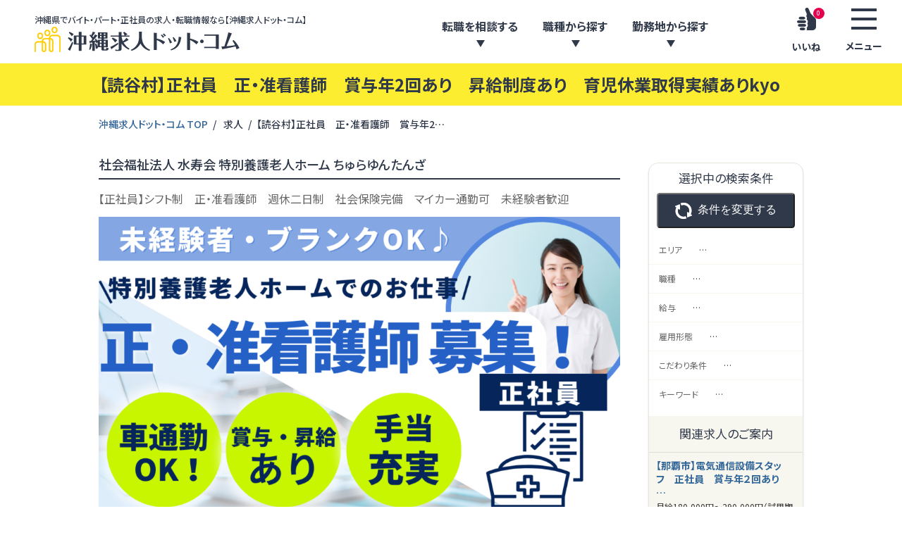

--- FILE ---
content_type: text/html; charset=UTF-8
request_url: https://okinawa-kyujin.com/job/00001032/
body_size: 24973
content:
<!DOCTYPE html>
<html lang="ja">
	<head>
		<meta charset="utf-8">
		<meta name="format-detection" content="telephone=no" />
		<meta name="viewport" content="width=device-width,initial-scale=1.0,user-scalable=no">
		
		
		<!-- All in One SEO 4.2.2 -->
		<title>【読谷村】正社員 正・准看護師 賞与年2回あり 昇給制度あり 育児休業取得実績ありkyo | 沖縄求人ドット・コム</title>
		<meta name="robots" content="max-image-preview:large" />
		<link rel="canonical" href="https://okinawa-kyujin.com/job/00001032/" />
		<meta property="og:locale" content="ja_JP" />
		<meta property="og:site_name" content="沖縄求人ドット・コム | 沖縄県でバイト・パート・正社員の求人・転職情報なら【沖縄求人ドット・コム】" />
		<meta property="og:type" content="article" />
		<meta property="og:title" content="【読谷村】正社員 正・准看護師 賞与年2回あり 昇給制度あり 育児休業取得実績ありkyo | 沖縄求人ドット・コム" />
		<meta property="og:url" content="https://okinawa-kyujin.com/job/00001032/" />
		<meta property="article:published_time" content="2022-04-01T02:24:03+00:00" />
		<meta property="article:modified_time" content="2023-10-05T06:10:06+00:00" />
		<meta name="twitter:card" content="summary" />
		<meta name="twitter:title" content="【読谷村】正社員 正・准看護師 賞与年2回あり 昇給制度あり 育児休業取得実績ありkyo | 沖縄求人ドット・コム" />
		<script type="application/ld+json" class="aioseo-schema">
			{"@context":"https:\/\/schema.org","@graph":[{"@type":"WebSite","@id":"https:\/\/okinawa-kyujin.com\/#website","url":"https:\/\/okinawa-kyujin.com\/","name":"\u6c96\u7e04\u6c42\u4eba\u30c9\u30c3\u30c8\u30fb\u30b3\u30e0","description":"\u6c96\u7e04\u770c\u3067\u30d0\u30a4\u30c8\u30fb\u30d1\u30fc\u30c8\u30fb\u6b63\u793e\u54e1\u306e\u6c42\u4eba\u30fb\u8ee2\u8077\u60c5\u5831\u306a\u3089\u3010\u6c96\u7e04\u6c42\u4eba\u30c9\u30c3\u30c8\u30fb\u30b3\u30e0\u3011","inLanguage":"ja","publisher":{"@id":"https:\/\/okinawa-kyujin.com\/#organization"}},{"@type":"Organization","@id":"https:\/\/okinawa-kyujin.com\/#organization","name":"\u6c96\u7e04\u6c42\u4eba\u30c9\u30c3\u30c8\u30fb\u30b3\u30e0","url":"https:\/\/okinawa-kyujin.com\/"},{"@type":"BreadcrumbList","@id":"https:\/\/okinawa-kyujin.com\/job\/00001032\/#breadcrumblist","itemListElement":[{"@type":"ListItem","@id":"https:\/\/okinawa-kyujin.com\/#listItem","position":1,"item":{"@type":"WebPage","@id":"https:\/\/okinawa-kyujin.com\/","name":"\u30db\u30fc\u30e0","description":"\u6c96\u7e04\u3067\u30d0\u30a4\u30c8\u30fb\u30d1\u30fc\u30c8\u30fb\u6b63\u793e\u54e1\u306e\u6c42\u4eba\u30fb\u8ee2\u8077\u60c5\u5831\u306a\u3089\uff01\u77ed\u671f\u3084\u571f\u65e5\u795d\u4f11\u307f\u306a\u3069\u3042\u306a\u305f\u306b\u3074\u3063\u305f\u308a\u306e\u304a\u4ed5\u4e8b\u304c\u304d\u3063\u3068\u898b\u3064\u304b\u308b\u266a\u3010\u6c96\u7e04\u6c42\u4eba\u30c9\u30c3\u30c8\u30fb\u30b3\u30e0\u3011","url":"https:\/\/okinawa-kyujin.com\/"},"nextItem":"https:\/\/okinawa-kyujin.com\/job\/00001032\/#listItem"},{"@type":"ListItem","@id":"https:\/\/okinawa-kyujin.com\/job\/00001032\/#listItem","position":2,"item":{"@type":"WebPage","@id":"https:\/\/okinawa-kyujin.com\/job\/00001032\/","name":"\u3010\u8aad\u8c37\u6751\u3011\u6b63\u793e\u54e1\u3000\u6b63\u30fb\u51c6\u770b\u8b77\u5e2b\u3000\u8cde\u4e0e\u5e742\u56de\u3042\u308a\u3000\u6607\u7d66\u5236\u5ea6\u3042\u308a\u3000\u80b2\u5150\u4f11\u696d\u53d6\u5f97\u5b9f\u7e3e\u3042\u308akyo","url":"https:\/\/okinawa-kyujin.com\/job\/00001032\/"},"previousItem":"https:\/\/okinawa-kyujin.com\/#listItem"}]},{"@type":"Person","@id":"https:\/\/okinawa-kyujin.com\/author\/admin\/#author","url":"https:\/\/okinawa-kyujin.com\/author\/admin\/","name":"admin","image":{"@type":"ImageObject","@id":"https:\/\/okinawa-kyujin.com\/job\/00001032\/#authorImage","url":"https:\/\/secure.gravatar.com\/avatar\/8d7ec75ce772134b16497957beb221f7?s=96&d=mm&r=g","width":96,"height":96,"caption":"admin"}},{"@type":"WebPage","@id":"https:\/\/okinawa-kyujin.com\/job\/00001032\/#webpage","url":"https:\/\/okinawa-kyujin.com\/job\/00001032\/","name":"\u3010\u8aad\u8c37\u6751\u3011\u6b63\u793e\u54e1 \u6b63\u30fb\u51c6\u770b\u8b77\u5e2b \u8cde\u4e0e\u5e742\u56de\u3042\u308a \u6607\u7d66\u5236\u5ea6\u3042\u308a \u80b2\u5150\u4f11\u696d\u53d6\u5f97\u5b9f\u7e3e\u3042\u308akyo | \u6c96\u7e04\u6c42\u4eba\u30c9\u30c3\u30c8\u30fb\u30b3\u30e0","inLanguage":"ja","isPartOf":{"@id":"https:\/\/okinawa-kyujin.com\/#website"},"breadcrumb":{"@id":"https:\/\/okinawa-kyujin.com\/job\/00001032\/#breadcrumblist"},"author":"https:\/\/okinawa-kyujin.com\/author\/admin\/#author","creator":"https:\/\/okinawa-kyujin.com\/author\/admin\/#author","datePublished":"2022-04-01T02:24:03+09:00","dateModified":"2023-10-05T06:10:06+09:00"}]}
		</script>
		<!-- All in One SEO -->

<link rel='dns-prefetch' href='//cdnjs.cloudflare.com' />
<link rel='dns-prefetch' href='//maps.googleapis.com' />
<link rel='dns-prefetch' href='//ajaxzip3.github.io' />
<link rel='dns-prefetch' href='//maxcdn.bootstrapcdn.com' />
<link rel='dns-prefetch' href='//s.w.org' />
<script type="text/javascript">
window._wpemojiSettings = {"baseUrl":"https:\/\/s.w.org\/images\/core\/emoji\/14.0.0\/72x72\/","ext":".png","svgUrl":"https:\/\/s.w.org\/images\/core\/emoji\/14.0.0\/svg\/","svgExt":".svg","source":{"concatemoji":"https:\/\/okinawa-kyujin.com\/wp\/wp-includes\/js\/wp-emoji-release.min.js?ver=6.0.11"}};
/*! This file is auto-generated */
!function(e,a,t){var n,r,o,i=a.createElement("canvas"),p=i.getContext&&i.getContext("2d");function s(e,t){var a=String.fromCharCode,e=(p.clearRect(0,0,i.width,i.height),p.fillText(a.apply(this,e),0,0),i.toDataURL());return p.clearRect(0,0,i.width,i.height),p.fillText(a.apply(this,t),0,0),e===i.toDataURL()}function c(e){var t=a.createElement("script");t.src=e,t.defer=t.type="text/javascript",a.getElementsByTagName("head")[0].appendChild(t)}for(o=Array("flag","emoji"),t.supports={everything:!0,everythingExceptFlag:!0},r=0;r<o.length;r++)t.supports[o[r]]=function(e){if(!p||!p.fillText)return!1;switch(p.textBaseline="top",p.font="600 32px Arial",e){case"flag":return s([127987,65039,8205,9895,65039],[127987,65039,8203,9895,65039])?!1:!s([55356,56826,55356,56819],[55356,56826,8203,55356,56819])&&!s([55356,57332,56128,56423,56128,56418,56128,56421,56128,56430,56128,56423,56128,56447],[55356,57332,8203,56128,56423,8203,56128,56418,8203,56128,56421,8203,56128,56430,8203,56128,56423,8203,56128,56447]);case"emoji":return!s([129777,127995,8205,129778,127999],[129777,127995,8203,129778,127999])}return!1}(o[r]),t.supports.everything=t.supports.everything&&t.supports[o[r]],"flag"!==o[r]&&(t.supports.everythingExceptFlag=t.supports.everythingExceptFlag&&t.supports[o[r]]);t.supports.everythingExceptFlag=t.supports.everythingExceptFlag&&!t.supports.flag,t.DOMReady=!1,t.readyCallback=function(){t.DOMReady=!0},t.supports.everything||(n=function(){t.readyCallback()},a.addEventListener?(a.addEventListener("DOMContentLoaded",n,!1),e.addEventListener("load",n,!1)):(e.attachEvent("onload",n),a.attachEvent("onreadystatechange",function(){"complete"===a.readyState&&t.readyCallback()})),(e=t.source||{}).concatemoji?c(e.concatemoji):e.wpemoji&&e.twemoji&&(c(e.twemoji),c(e.wpemoji)))}(window,document,window._wpemojiSettings);
</script>
<style type="text/css">
img.wp-smiley,
img.emoji {
	display: inline !important;
	border: none !important;
	box-shadow: none !important;
	height: 1em !important;
	width: 1em !important;
	margin: 0 0.07em !important;
	vertical-align: -0.1em !important;
	background: none !important;
	padding: 0 !important;
}
</style>
	<link rel="canonical" href="https://okinawa-kyujin.com/job/00001032/" /><link rel='stylesheet' id='bxslider-css-css'  href='https://okinawa-kyujin.com/wp/wp-content/plugins/job_offer/js/jquery.bxslider/jquery.bxslider.css?ver=6.0.11' type='text/css' media='all' />
<link rel='stylesheet' id='font-awesome-css'  href='https://maxcdn.bootstrapcdn.com/font-awesome/4.7.0/css/font-awesome.min.css?ver=6.0.11' type='text/css' media='all' />
<link rel='stylesheet' id='job_common-css-css'  href='https://okinawa-kyujin.com/wp/wp-content/plugins/job_offer/css/common.css?1768688226&#038;ver=6.0.11' type='text/css' media='all' />
<link rel='stylesheet' id='wp-block-library-css'  href='https://okinawa-kyujin.com/wp/wp-includes/css/dist/block-library/style.min.css?ver=6.0.11' type='text/css' media='all' />
<style id='global-styles-inline-css' type='text/css'>
body{--wp--preset--color--black: #000000;--wp--preset--color--cyan-bluish-gray: #abb8c3;--wp--preset--color--white: #ffffff;--wp--preset--color--pale-pink: #f78da7;--wp--preset--color--vivid-red: #cf2e2e;--wp--preset--color--luminous-vivid-orange: #ff6900;--wp--preset--color--luminous-vivid-amber: #fcb900;--wp--preset--color--light-green-cyan: #7bdcb5;--wp--preset--color--vivid-green-cyan: #00d084;--wp--preset--color--pale-cyan-blue: #8ed1fc;--wp--preset--color--vivid-cyan-blue: #0693e3;--wp--preset--color--vivid-purple: #9b51e0;--wp--preset--gradient--vivid-cyan-blue-to-vivid-purple: linear-gradient(135deg,rgba(6,147,227,1) 0%,rgb(155,81,224) 100%);--wp--preset--gradient--light-green-cyan-to-vivid-green-cyan: linear-gradient(135deg,rgb(122,220,180) 0%,rgb(0,208,130) 100%);--wp--preset--gradient--luminous-vivid-amber-to-luminous-vivid-orange: linear-gradient(135deg,rgba(252,185,0,1) 0%,rgba(255,105,0,1) 100%);--wp--preset--gradient--luminous-vivid-orange-to-vivid-red: linear-gradient(135deg,rgba(255,105,0,1) 0%,rgb(207,46,46) 100%);--wp--preset--gradient--very-light-gray-to-cyan-bluish-gray: linear-gradient(135deg,rgb(238,238,238) 0%,rgb(169,184,195) 100%);--wp--preset--gradient--cool-to-warm-spectrum: linear-gradient(135deg,rgb(74,234,220) 0%,rgb(151,120,209) 20%,rgb(207,42,186) 40%,rgb(238,44,130) 60%,rgb(251,105,98) 80%,rgb(254,248,76) 100%);--wp--preset--gradient--blush-light-purple: linear-gradient(135deg,rgb(255,206,236) 0%,rgb(152,150,240) 100%);--wp--preset--gradient--blush-bordeaux: linear-gradient(135deg,rgb(254,205,165) 0%,rgb(254,45,45) 50%,rgb(107,0,62) 100%);--wp--preset--gradient--luminous-dusk: linear-gradient(135deg,rgb(255,203,112) 0%,rgb(199,81,192) 50%,rgb(65,88,208) 100%);--wp--preset--gradient--pale-ocean: linear-gradient(135deg,rgb(255,245,203) 0%,rgb(182,227,212) 50%,rgb(51,167,181) 100%);--wp--preset--gradient--electric-grass: linear-gradient(135deg,rgb(202,248,128) 0%,rgb(113,206,126) 100%);--wp--preset--gradient--midnight: linear-gradient(135deg,rgb(2,3,129) 0%,rgb(40,116,252) 100%);--wp--preset--duotone--dark-grayscale: url('#wp-duotone-dark-grayscale');--wp--preset--duotone--grayscale: url('#wp-duotone-grayscale');--wp--preset--duotone--purple-yellow: url('#wp-duotone-purple-yellow');--wp--preset--duotone--blue-red: url('#wp-duotone-blue-red');--wp--preset--duotone--midnight: url('#wp-duotone-midnight');--wp--preset--duotone--magenta-yellow: url('#wp-duotone-magenta-yellow');--wp--preset--duotone--purple-green: url('#wp-duotone-purple-green');--wp--preset--duotone--blue-orange: url('#wp-duotone-blue-orange');--wp--preset--font-size--small: 13px;--wp--preset--font-size--medium: 20px;--wp--preset--font-size--large: 36px;--wp--preset--font-size--x-large: 42px;}.has-black-color{color: var(--wp--preset--color--black) !important;}.has-cyan-bluish-gray-color{color: var(--wp--preset--color--cyan-bluish-gray) !important;}.has-white-color{color: var(--wp--preset--color--white) !important;}.has-pale-pink-color{color: var(--wp--preset--color--pale-pink) !important;}.has-vivid-red-color{color: var(--wp--preset--color--vivid-red) !important;}.has-luminous-vivid-orange-color{color: var(--wp--preset--color--luminous-vivid-orange) !important;}.has-luminous-vivid-amber-color{color: var(--wp--preset--color--luminous-vivid-amber) !important;}.has-light-green-cyan-color{color: var(--wp--preset--color--light-green-cyan) !important;}.has-vivid-green-cyan-color{color: var(--wp--preset--color--vivid-green-cyan) !important;}.has-pale-cyan-blue-color{color: var(--wp--preset--color--pale-cyan-blue) !important;}.has-vivid-cyan-blue-color{color: var(--wp--preset--color--vivid-cyan-blue) !important;}.has-vivid-purple-color{color: var(--wp--preset--color--vivid-purple) !important;}.has-black-background-color{background-color: var(--wp--preset--color--black) !important;}.has-cyan-bluish-gray-background-color{background-color: var(--wp--preset--color--cyan-bluish-gray) !important;}.has-white-background-color{background-color: var(--wp--preset--color--white) !important;}.has-pale-pink-background-color{background-color: var(--wp--preset--color--pale-pink) !important;}.has-vivid-red-background-color{background-color: var(--wp--preset--color--vivid-red) !important;}.has-luminous-vivid-orange-background-color{background-color: var(--wp--preset--color--luminous-vivid-orange) !important;}.has-luminous-vivid-amber-background-color{background-color: var(--wp--preset--color--luminous-vivid-amber) !important;}.has-light-green-cyan-background-color{background-color: var(--wp--preset--color--light-green-cyan) !important;}.has-vivid-green-cyan-background-color{background-color: var(--wp--preset--color--vivid-green-cyan) !important;}.has-pale-cyan-blue-background-color{background-color: var(--wp--preset--color--pale-cyan-blue) !important;}.has-vivid-cyan-blue-background-color{background-color: var(--wp--preset--color--vivid-cyan-blue) !important;}.has-vivid-purple-background-color{background-color: var(--wp--preset--color--vivid-purple) !important;}.has-black-border-color{border-color: var(--wp--preset--color--black) !important;}.has-cyan-bluish-gray-border-color{border-color: var(--wp--preset--color--cyan-bluish-gray) !important;}.has-white-border-color{border-color: var(--wp--preset--color--white) !important;}.has-pale-pink-border-color{border-color: var(--wp--preset--color--pale-pink) !important;}.has-vivid-red-border-color{border-color: var(--wp--preset--color--vivid-red) !important;}.has-luminous-vivid-orange-border-color{border-color: var(--wp--preset--color--luminous-vivid-orange) !important;}.has-luminous-vivid-amber-border-color{border-color: var(--wp--preset--color--luminous-vivid-amber) !important;}.has-light-green-cyan-border-color{border-color: var(--wp--preset--color--light-green-cyan) !important;}.has-vivid-green-cyan-border-color{border-color: var(--wp--preset--color--vivid-green-cyan) !important;}.has-pale-cyan-blue-border-color{border-color: var(--wp--preset--color--pale-cyan-blue) !important;}.has-vivid-cyan-blue-border-color{border-color: var(--wp--preset--color--vivid-cyan-blue) !important;}.has-vivid-purple-border-color{border-color: var(--wp--preset--color--vivid-purple) !important;}.has-vivid-cyan-blue-to-vivid-purple-gradient-background{background: var(--wp--preset--gradient--vivid-cyan-blue-to-vivid-purple) !important;}.has-light-green-cyan-to-vivid-green-cyan-gradient-background{background: var(--wp--preset--gradient--light-green-cyan-to-vivid-green-cyan) !important;}.has-luminous-vivid-amber-to-luminous-vivid-orange-gradient-background{background: var(--wp--preset--gradient--luminous-vivid-amber-to-luminous-vivid-orange) !important;}.has-luminous-vivid-orange-to-vivid-red-gradient-background{background: var(--wp--preset--gradient--luminous-vivid-orange-to-vivid-red) !important;}.has-very-light-gray-to-cyan-bluish-gray-gradient-background{background: var(--wp--preset--gradient--very-light-gray-to-cyan-bluish-gray) !important;}.has-cool-to-warm-spectrum-gradient-background{background: var(--wp--preset--gradient--cool-to-warm-spectrum) !important;}.has-blush-light-purple-gradient-background{background: var(--wp--preset--gradient--blush-light-purple) !important;}.has-blush-bordeaux-gradient-background{background: var(--wp--preset--gradient--blush-bordeaux) !important;}.has-luminous-dusk-gradient-background{background: var(--wp--preset--gradient--luminous-dusk) !important;}.has-pale-ocean-gradient-background{background: var(--wp--preset--gradient--pale-ocean) !important;}.has-electric-grass-gradient-background{background: var(--wp--preset--gradient--electric-grass) !important;}.has-midnight-gradient-background{background: var(--wp--preset--gradient--midnight) !important;}.has-small-font-size{font-size: var(--wp--preset--font-size--small) !important;}.has-medium-font-size{font-size: var(--wp--preset--font-size--medium) !important;}.has-large-font-size{font-size: var(--wp--preset--font-size--large) !important;}.has-x-large-font-size{font-size: var(--wp--preset--font-size--x-large) !important;}
</style>
<link rel='stylesheet' id='toc-screen-css'  href='https://okinawa-kyujin.com/wp/wp-content/plugins/table-of-contents-plus/screen.min.css?ver=2302' type='text/css' media='all' />
<link rel='stylesheet' id='simple-favorites-css'  href='https://okinawa-kyujin.com/wp/wp-content/plugins/favorites/assets/css/favorites.css?ver=2.3.2' type='text/css' media='all' />
<link rel='stylesheet' id='joboffer-css-css'  href='https://okinawa-kyujin.com/wp/wp-content/plugins/job_offer/lib/custom_post/css/common.css?ver=6.0.11' type='text/css' media='all' />
<link rel='stylesheet' id='css-post-job-css'  href='https://okinawa-kyujin.com/wp/wp-content/themes/okinawa-kyujin2023/css/post-job.css?ver=6.0.11' type='text/css' media='all' />
<script type='text/javascript' src='https://okinawa-kyujin.com/wp/wp-includes/js/jquery/jquery.min.js?ver=3.6.0' id='jquery-core-js'></script>
<script type='text/javascript' src='https://okinawa-kyujin.com/wp/wp-includes/js/jquery/jquery-migrate.min.js?ver=3.3.2' id='jquery-migrate-js'></script>
<script type='text/javascript' src='//cdnjs.cloudflare.com/ajax/libs/jquery-cookie/1.4.1/jquery.cookie.min.js?ver=6.0.11' id='jquery-cookie-js'></script>
<script type='text/javascript' src='https://okinawa-kyujin.com/wp/wp-content/plugins/job_offer/js/jquery.bxslider/jquery.bxslider.min.js?ver=6.0.11' id='bxslider-script-js'></script>
<script type='text/javascript' src='//maps.googleapis.com/maps/api/js?key=AIzaSyCf7GQTT_LkD2_9BG-3N3sX6e82mAQ-e0U&#038;ver=6.0.11' id='joboffer-googleapi-js'></script>
<script type='text/javascript' src='https://okinawa-kyujin.com/wp/wp-content/plugins/job_offer/js/common.js?1768688226&#038;ver=6.0.11' id='job_common-js-js'></script>
<script type='text/javascript' src='https://ajaxzip3.github.io/ajaxzip3.js?ver=6.0.11' id='ajaxzip3-script-js'></script>
<script type='text/javascript' src='https://okinawa-kyujin.com/wp/wp-content/themes/okinawa-kyujin2023/js/common.js?ver=6.0.11' id='theme_common-script-js'></script>
<script type='text/javascript' id='favorites-js-extra'>
/* <![CDATA[ */
var favorites_data = {"ajaxurl":"https:\/\/okinawa-kyujin.com\/wp\/wp-admin\/admin-ajax.php","nonce":"53294213b3","favorite":"<span class=\"text\">\u3044\u3044\u306d<span>\u306b\u8ffd\u52a0<\/span><\/span>","favorited":"<span class=\"text\">\u3044\u3044\u306d\u304b\u3089\u5916\u3059<\/span>","includecount":"","indicate_loading":"","loading_text":"Loading","loading_image":"","loading_image_active":"","loading_image_preload":"","cache_enabled":"1","button_options":{"button_type":"custom","custom_colors":false,"box_shadow":false,"include_count":false,"default":{"background_default":false,"border_default":false,"text_default":false,"icon_default":false,"count_default":false},"active":{"background_active":false,"border_active":false,"text_active":false,"icon_active":false,"count_active":false}},"authentication_modal_content":"<p>Please login to add favorites.<\/p><p><a href=\"#\" data-favorites-modal-close>Dismiss this notice<\/a><\/p>","authentication_redirect":"","dev_mode":"","logged_in":"","user_id":"0","authentication_redirect_url":"https:\/\/okinawa-kyujin.com\/wp\/wp-login.php"};
/* ]]> */
</script>
<script type='text/javascript' src='https://okinawa-kyujin.com/wp/wp-content/plugins/favorites/assets/js/favorites.min.js?ver=2.3.2' id='favorites-js'></script>
<link rel="https://api.w.org/" href="https://okinawa-kyujin.com/wp-json/" /><link rel="alternate" type="application/json+oembed" href="https://okinawa-kyujin.com/wp-json/oembed/1.0/embed?url=https%3A%2F%2Fokinawa-kyujin.com%2Fjob%2F00001032%2F" />
<link rel="alternate" type="text/xml+oembed" href="https://okinawa-kyujin.com/wp-json/oembed/1.0/embed?url=https%3A%2F%2Fokinawa-kyujin.com%2Fjob%2F00001032%2F&#038;format=xml" />
<link rel="icon" href="https://okinawa-kyujin.com/wp/wp-content/uploads/2023/05/cropped-favicon-1-32x32.png" sizes="32x32" />
<link rel="icon" href="https://okinawa-kyujin.com/wp/wp-content/uploads/2023/05/cropped-favicon-1-192x192.png" sizes="192x192" />
<link rel="apple-touch-icon" href="https://okinawa-kyujin.com/wp/wp-content/uploads/2023/05/cropped-favicon-1-180x180.png" />
<meta name="msapplication-TileImage" content="https://okinawa-kyujin.com/wp/wp-content/uploads/2023/05/cropped-favicon-1-270x270.png" />
		<link rel="stylesheet" href="https://okinawa-kyujin.com/wp/wp-content/themes/okinawa-kyujin2023/style.css?1768688226" type="text/css" />

		<!-- ▽google analytics▽ -->
			<!-- Global site tag (gtag.js) - Google Analytics -->
			<script async src="https://www.googletagmanager.com/gtag/js?id=UA-213419119-1"></script>
			<script src="https://r.moshimo.com/af/r/maftag.js"></script>
			<script>
				window.dataLayer = window.dataLayer || [];
				function gtag(){dataLayer.push(arguments);}
				gtag('js', new Date());
				gtag('config', 'UA-213419119-1');
			</script>
		<!-- △google analytics△ -->
		<!-- Google tag (gtag.js) --> <script async src="https://www.googletagmanager.com/gtag/js?id=AW-11237264465"></script> <script> window.dataLayer = window.dataLayer || []; function gtag(){dataLayer.push(arguments);} gtag('js', new Date()); gtag('config', 'AW-11237264465'); </script>
			</head>
		<body data-rsssl=1 class="job-template-default single single-job postid-110784 body safari webkit">
		<div id="container">
			<header id="header">
				<div id="headerFixed">
					<div class="logo">
						
									<div class="catch">沖縄県でバイト・パート・正社員の求人・転職情報なら【沖縄求人ドット・コム】</div>
														<a href="https://okinawa-kyujin.com/">
							<img src="https://okinawa-kyujin.com/wp/wp-content/themes/okinawa-kyujin2023/images/common/logo.png" class="replaceSrc" alt="沖縄求人ドット・コム" />
						</a>
					</div>
					<div class="menu">
						<nav id="hNav">
							<ul>
								<li>
									<a href="https://okinawa-kyujin.com/entry/"><span>転職を相談する</span></a>
								</li>
								<li>
									<a href="https://okinawa-kyujin.com/#search_tax-job_type"><span>職種から探す</span></a>
								</li>
								<li>
									<a href="https://okinawa-kyujin.com/#search_tax-job_area"><span>勤務地から探す</span></a>
								</li>
							</ul>
						</nav>
						<div class="btnLike">
							<a href="https://okinawa-kyujin.com/favorites/"><p class="like"><span class="count-like"><span class="simplefavorites-user-count" data-posttypes="all" data-siteid="1">0</span></span></p><span class="text">いいね</span></a>
						</div>
						<div class="btnMenu">
							<p class="toggleGnav"><i class="icon"></i><span class="text">メニュー</span></p>
						</div>
					</div>
					<nav id="gNav">
						<div class="btnClose">
						</div>
						<div class="logo">
							<a href="https://okinawa-kyujin.com/">
								<img src="https://okinawa-kyujin.com/wp/wp-content/themes/okinawa-kyujin2023/images/common/logo.png" class="replaceSrc" alt="沖縄求人ドット・コム" />
							</a>
						</div>
						<div class="content">
							<div class="searchBox">
								<a href="https://okinawa-kyujin.com/#search_tax-job_type" class="search-job_type"><span class="text"><strong>職種</strong>で検索</span></a>
								<a href="https://okinawa-kyujin.com/#search_tax-job_area" class="search-job_area"><span class="text"><strong>勤務地</strong>で検索</span></a>
								<a href="https://okinawa-kyujin.com/jobs/" class="search-recommend"><span class="text"><strong>求人特集</strong>で検索</span></a>
								<a href="https://okinawa-kyujin.com/jobs/?job_orderby=favorites&mode=search" class="search-popular"><span class="text"><strong>人気の求人</strong>で検索</span></a>
								<a href="https://okinawa-kyujin.com/jobs/?job_orderby=post_date&mode=search" class="search-new"><span class="text"><strong>新着</strong>で検索</span></a>
							</div>
							<div class="menu-global-container"><ul id="menu-global" class="menu"><li id="menu-item-1529" class="menu-item menu-item-type-post_type menu-item-object-page menu-item-1529"><a href="https://okinawa-kyujin.com/guide/">お仕事探し中の方へ</a></li>
<li id="menu-item-1531" class="menu-item menu-item-type-post_type menu-item-object-page menu-item-1531"><a href="https://okinawa-kyujin.com/faq/">よくあるご質問</a></li>
<li id="menu-item-1535" class="menu-item menu-item-type-post_type menu-item-object-page menu-item-1535"><a href="https://okinawa-kyujin.com/contact/">お問い合わせ</a></li>
<li id="menu-item-159810" class="menu-item menu-item-type-post_type menu-item-object-page menu-item-159810"><a href="https://okinawa-kyujin.com/notices/">お知らせ</a></li>
<li id="menu-item-1539" class="menu-item menu-item-type-post_type menu-item-object-page menu-item-1539"><a href="https://okinawa-kyujin.com/information/">お役立ち情報</a></li>
<li id="menu-item-1532" class="menu-item menu-item-type-post_type menu-item-object-page menu-item-1532"><a href="https://okinawa-kyujin.com/company/">運営会社案内</a></li>
</ul></div>							<div class="bannerBox">
								<a href="https://okinawa-kyujin.com/entry/" class="banner-entry">
									<img src="https://okinawa-kyujin.com/wp/wp-content/themes/okinawa-kyujin2023/images/common/gnav_banner01.png"class="pc" alt="転職を相談する" />
									<img src="https://okinawa-kyujin.com/wp/wp-content/themes/okinawa-kyujin2023/images/common/gnav_banner01_sp.png"class="sp" alt="転職を相談する" />
								</a>
								<a href="https://okinawa-kyujin.com/business/" class="banner-business">
									<img src="https://okinawa-kyujin.com/wp/wp-content/themes/okinawa-kyujin2023/images/common/gnav_banner02.png" class="pc" alt="採用でお困りの企業様 求人掲載を相談する" />
									<img src="https://okinawa-kyujin.com/wp/wp-content/themes/okinawa-kyujin2023/images/common/gnav_banner02_sp.png" class="sp" alt="採用でお困りの企業様 求人掲載を相談する" />
								</a>
							</div>
						</div>
					</nav>
					<div id="gNavBack"></div>
				</div>
			</header>
			<div id="contents" class="postWrap">
				<div class="pageTitleWrap">
					<div class="inner">
						<h1 class="pageTitle title jobTitle"><span>【読谷村】正社員　正・准看護師　賞与年2回あり　昇給制度あり　育児休業取得実績ありkyo</span></h1>
					</div>
				</div>
				<div class="inner">
					<div class="breadcrumbWrap">
						
				<ul class="breadcrumbs">
					
				<li>
					<a href="https://okinawa-kyujin.com" itemprop="url">
						<span itemprop="title">沖縄求人ドット・コム TOP</span>
					</a>
				</li>
			
									<li>
										<a href="https://okinawa-kyujin.com/jobs/" itemprop="url">
											<span itemprop="title">
												求人
											</span>
										</a>
									</li>
								
					<li><span itemprop="title">【読谷村】正社員　正・准看護師　賞与年2…</span></li>
				
				</ul>
								</div>
				</div>
				<div id="post-110784" class="post-jobpostContentsWrap">
																		<div class="inner">
	<div class="contentsWrap">
		<div id="main">
			<section id="post-110784">
				<div class="jobDetailBox">
					<div class="jobDetail">
	<div class="jobDetailInner">
		
									<div   class="jobCustomDiv fieldKey-company_name companyName">
										社会福祉法人 水寿会 特別養護老人ホーム ちゅらゆんたんざ
									</div>
								
									<div   class="jobCustomDiv fieldKey-lead jobLead">
										【正社員】シフト制　正・准看護師　週休二日制　社会保険完備　マイカー通勤可　未経験者歓迎
									</div>
								
									<div   class="jobCustomDiv fieldKey-list_image jobListImage">
										<img src="https://okinawa-kyujin.com/wp/wp-content/uploads/2023/10/00001032-1024x576.png" />
									</div>
								
									<dl   class="jobCustomDl fieldKey-recommend_point jobRecommendPoint">
										<dt><span>おすすめポイント</span></dt>
										<dd>
											
													<div class="jobContent">
														<p>&nbsp;</p>
<p><span style="font-size: 12pt;"><strong>■この求人のオススメPOINT！！</strong></span></p>
<p><span style="color: #ff0000;">&#x263a;<span style="color: #000000;">育児・介護休業取得実績あり</span>&#x263a;</span></p>
<p><span style="color: #ff0000;">&#x263a;<span style="color: #000000;">各種手当の充実</span>&#x263a;</span></p>
<p><span style="color: #ff0000;">&#x263a;<span style="color: #000000;">未経験者・ブランクOK</span>&#x263a;</span></p>
<p>&nbsp;</p>
<p><span style="color: #ff0000;">♪.+*｡☆･♪.*･*☆*♪☆+ﾟ♪.+*｡☆･♪.*･*☆*</span></p>
<p>★★★この求人についてもっと詳しく知りたい…</p>
<p>気になるけど応募の前に色々聞きたい…など、</p>
<p>どんな相談も<span>OK</span>です！お気軽にお問い合わせください！！</p>
<p><span style="color: #ff0000;">♪.+*｡☆･♪.*･*☆*♪☆+ﾟ♪.+*｡☆･♪.*･*☆*</span></p>

													</div>
												
										</dd>
									</dl>
								
									<div  id="anc-description"   class="jobCustomDiv fieldKey-description01 jobDescription">
										
														<dl class="item_0 ">
															<dt class="item-head  ">お願いしたいお仕事</dt><dd class="item-content  "><p>・看護業務全般</p>
</dd>
														</dl>
													
									</div>
								
									<div  id="anc-description"   class="jobCustomDiv fieldKey-description02 jobDescription">
										
														<dl class="item_0 ">
															<dt class="item-head  ">完全無料！！！安心の転職サポート</dt><dd class="item-content  "><p><span style="font-size: 10pt;"><strong>＜転職サポート・具体例ご紹介＞</strong></span><br />
<span style="font-size: 10pt;">◎詳細条件の確認、交渉</span><br />
<span style="font-size: 10pt;">◎履歴書の書き方指導</span><br />
<span style="font-size: 10pt;">◎採用率アップ！面接対策</span><br />
<span style="font-size: 10pt;">◎施設との面接設定</span><br />
<span style="font-size: 10pt;">◎面接の同行、立ち会い</span><br />
<span style="font-size: 10pt;">◎各種情報の提供や確認</span><br />
<span style="font-size: 10pt;">・・・などなど様々あります！</span></p>
<p><span style="font-size: 10pt;">分からないこと、知りたいこと、不安なこと等、どんなことでも遠慮なくご相談・ご連絡ください♪</span></p>
<p><span style="font-size: 10pt;">沖縄求人ドット・コムが転職したいあなたをしっかりサポート致します！！</span></p>
</dd>
														</dl>
													
									</div>
								
									<div  id="anc-description"   class="jobCustomDiv fieldKey-job_condition jobConditionBox">
										
															<ul class="jobCondition adjustHeight">
																
																<li class="term_id-199 termChild active">
																	<span>社保完備</span>
																</li>
															
																<li class="term_id-189 termChild active">
																	<span>賞与あり</span>
																</li>
															
																<li class="term_id-188 termChild active">
																	<span>昇給あり</span>
																</li>
															
																<li class="term_id-185 termChild active">
																	<span>交通費支給</span>
																</li>
															
																<li class="term_id-191 termChild active">
																	<span>週休2日</span>
																</li>
															
																<li class="term_id-106 termChild active">
																	<span>交通費支給</span>
																</li>
															
																<li class="term_id-112 termChild active">
																	<span>産休・育休制度実績あり</span>
																</li>
															
																<li class="term_id-114 termChild active">
																	<span>未経験・初心者OK</span>
																</li>
															
																<li class="term_id-116 termChild active">
																	<span>ブランクOK</span>
																</li>
															
																<li class="term_id-123 termChild active">
																	<span>経験者優遇</span>
																</li>
															
																<li class="term_id-124 termChild active">
																	<span>有資格者歓迎</span>
																</li>
															
																<li class="term_id-127 termChild active">
																	<span>車・バイク通勤OK</span>
																</li>
															
															</ul>
														
									</div>
								
				<div id="pageMenu">
					<div id="pageMenuFixed">
						<a href="#anc-description" data-anc="anc-description"><span>仕事内容</span></a>
						<a href="#anc-require" data-anc="anc-require"><span>募集要項</span></a>
						<a href="#anc-company" data-anc="anc-company"><span>会社情報</span></a>
						<a href="#anc-application" data-anc="anc-application"><span>応募方法</span></a>
						<a href="#anc-entry" data-anc="anc-entry"><span>応募する</span></a>
					</div>
				</div>
			
									<table  id="anc-require"   class="jobCustomTable fieldKey-custom_table jobRequire">
										
										<caption>
											<span>募集要項</span>
										</caption>
									
										
											<tr class="require_employment ">
												<th><span>雇用形態</span></th>
												<td>正社員(試用期間3ヵ月あり)</td>
											</tr>
										
											<tr class="salary contactFixedTop">
												<th><span>給与</span></th>
												<td>
													<ul class="contactFixedTop " >
														
														<li class="item_0 contactFixedTop">
															<span class="item-type  ">【月給】</span><span class="item-min  ">205,300円〜</span><span class="item-max  ">243,090円</span>
														</li>
													
													</ul>
												
									<div   class="jobCustomDiv fieldKey-salary_comment jobSalaryComment">
										基本給：１５７,３００円～１８５,０９０円に<br />
資格手当：准看護士４８,０００円／正看護師５８,０００円が込みの金額<br />
※待機手当：１,５００円／日が別途あり
									</div>
								</td>
											</tr>
										
											<tr class="require_treatment ">
												<th><span>待遇</span></th>
												<td>賞与年２回あり：業績による<br />
昇給あり<br />
社会保険完備<br />
育児休業取得実績あり<br />
介護休業取得実績あり<br />
看護休暇取得実績あり<br />
車通勤可<br />
資格手当あり<br />
　准看護士４８,０００円<br />
　正看護師５８,０００円<br />
通勤手当実費支給：上限／月額２０,０００円<br />
　※当社規定により支給<br />
待機手当：１,５００円／日<br />
定年制あり：定年年齢一律６０歳<br />
再雇用制度あり：上限年齢上限６５歳まで</td>
											</tr>
										
											<tr class="require_occupation ">
												<th><span>職種</span></th>
												<td>正・准看護師｜資格手当あり</td>
											</tr>
										
											<tr class="require_description ">
												<th><span>仕事内容</span></th>
												<td>イチオシ！好条件！　　　　　　　　<br />
読谷村での看護師のお仕事をご紹介します。<br />
※好条件のお仕事なので、お早めのご検討がおすすめです！<br />
<br />
【業務内容】<br />
・健康管理<br />
・バイタルチェック<br />
・服薬管理<br />
・その他、看護業務全般<br />
・介護業務：補助、入浴、食事、排泄介助<br />
・病院への送迎：軽自動車のリフト付きを使用<br />
<br />
【会社・仕事の魅力】<br />
当施設は開所１０年目を迎え、地域の皆様との交流、各種イベントに積極的に取り組んでおります。<br />
緑に囲まれた自然豊かな職場環境となっています。<br />
<br />
一緒に楽しく働ける方、ご応募お待ちしてます！<br />
<br />
【職業紹介事業者名：株式会社ホカマ】</td>
											</tr>
										
											<tr class="require_ideal ">
												<th><span>求める人材</span></th>
												<td>正看護師、もしくは准看護師の資格保持者。<br />
普通自動車運転免許：必須<br />
未経験者・ブランクある方歓迎！<br />
経験者優遇！<br />
介護予防運動指導員免許資格あれば更に優遇！</td>
											</tr>
										
											<tr class="require_hours ">
												<th><span>勤務時間</span></th>
												<td>①～③のシフト制<br />
①７：００～１６：００<br />
②８：３０～１７：３０<br />
③１０：００～１９：００</td>
											</tr>
										
											<tr class="require_holiday ">
												<th><span>休日・休暇</span></th>
												<td>シフトによる週休２日制<br />
年間休日１０７日<br />
６ヶ月経過後の年次有給休暇日数１０日</td>
											</tr>
										
											<tr class="workplace_name ">
												<th><span>勤務先</span></th>
												<td>沖縄県中頭郡読谷村</td>
											</tr>
										
									</table>
								
									<table  id="anc-company"   class="jobCustomTable fieldKey-company_detail jobCompanyDetail">
										
										<caption>
											<span>会社情報</span>
										</caption>
									
										
											<tr class="company_name ">
												<th><span>企業名</span></th>
												<td>社会福祉法人 水寿会 特別養護老人ホーム ちゅらゆんたんざ</td>
											</tr>
										
									</table>
								
									<table  id="anc-application"   class="jobCustomTable fieldKey-application_detail jobApplicationDetail">
										
										<caption>
											<span>応募方法</span>
										</caption>
									
										
											<tr class="application_method ">
												<th><span>応募方法</span></th>
												<td>『この求人に応募する』<br />
ボタンよりご応募ください。<br />
エントリーは30秒程度の簡単な入力です！<br />
直接のお電話もお待ちしております！<br />
<br />
また、ご相談があれば<br />
どうぞお気軽にお問い合わせください。<br />
<br />
『お問い合わせ先』<br />
098-996-4855</td>
											</tr>
										
											<tr class="application_contact ">
												<th><span>応募受付後の<br class="pc" />連絡</span></th>
												<td>担当よりお電話にてご連絡致します。<br />
<br />
ご希望やご要望をお伺いした上で、面談日のご案内をいたします。</td>
											</tr>
										
											<tr class="application_select ">
												<th><span>選考プロセス</span></th>
												<td>【ステップ１】<br />
画面下の「WEBから応募」ボタンをクリック！<br />
もしくはお電話098-996-4855にてお問合せください。<br />
担当者より折り返しお電話させていただきます。　<br />
　 　↓ ↓<br />
【ステップ２】履歴書送付<br />
　 　↓ ↓<br />
【ステップ３】面接<br />
　 　↓ ↓<br />
【ステップ４】内定<br />
　 　↓ ↓ <br />
【ステップ５】入社</td>
											</tr>
										
											<tr class="application_comment ">
												<th><span>コンサルタント<br class="pc" />から一言</span></th>
												<td>あなたの培ってきた経験、キャリアやご要望をしっかりお聞きし、不安やお悩みごとも一つ一つ解決していきますでご安心ください。<br />
ご応募を心よりお待ちしています。</td>
											</tr>
										
											<tr class="application_tel ">
												<th><span>お問い合わせ<br />番号</span></th>
												<td>098-996-4855</td>
											</tr>
										
									</table>
								
									<div  id="anc-application"   class="jobCustomDiv fieldKey-item_code jobItemCode">
										
														<dl class="item_0 ">
															
																<dt>
																	求人ID：
																</dt>
																<dd>
																	00001032
																</dd>
															
														</dl>
													
									</div>
									</div>
</div>

				<script type="application/ld+json">{
				"@context":"http://schema.org/",
"@type":"JobPosting",
"title":"正・准看護師｜資格手当あり",
"description":"<p><strong>給与</strong>:月給205,300～243,090</p><p><strong>待遇</strong>:賞与年２回あり：業績による<br />
昇給あり<br />
社会保険完備<br />
育児休業取得実績あり<br />
介護休業取得実績あり<br />
看護休暇取得実績あり<br />
車通勤可<br />
資格手当あり<br />
　准看護士４８,０００円<br />
　正看護師５８,０００円<br />
通勤手当実費支給：上限／月額２０,０００円<br />
　※当社規定により支給<br />
待機手当：１,５００円／日<br />
定年制あり：定年年齢一律６０歳<br />
再雇用制度あり：上限年齢上限６５歳まで</p><p><strong>仕事内容</strong>:イチオシ！好条件！　　　　　　　　<br />
読谷村での看護師のお仕事をご紹介します。<br />
※好条件のお仕事なので、お早めのご検討がおすすめです！<br />
<br />
【業務内容】<br />
・健康管理<br />
・バイタルチェック<br />
・服薬管理<br />
・その他、看護業務全般<br />
・介護業務：補助、入浴、食事、排泄介助<br />
・病院への送迎：軽自動車のリフト付きを使用<br />
<br />
【会社・仕事の魅力】<br />
当施設は開所１０年目を迎え、地域の皆様との交流、各種イベントに積極的に取り組んでおります。<br />
緑に囲まれた自然豊かな職場環境となっています。<br />
<br />
一緒に楽しく働ける方、ご応募お待ちしてます！<br />
<br />
【職業紹介事業者名：株式会社ホカマ】</p><p><strong>求める人材</strong>:正看護師、もしくは准看護師の資格保持者。<br />
普通自動車運転免許：必須<br />
未経験者・ブランクある方歓迎！<br />
経験者優遇！<br />
介護予防運動指導員免許資格あれば更に優遇！</p><p><strong>勤務時間</strong>:①～③のシフト制<br />
①７：００～１６：００<br />
②８：３０～１７：３０<br />
③１０：００～１９：００</p><p><strong>休日・休暇</strong>:シフトによる週休２日制<br />
年間休日１０７日<br />
６ヶ月経過後の年次有給休暇日数１０日</p>",
"identifier":{
"@type":"PropertyValue",
"name":"社会福祉法人 水寿会 特別養護老人ホーム ちゅらゆんたんざ",
"value":"00001032"
},
"hiringOrganization":{
"@type":"Organization",
"sameAs":"https://okinawa-kyujin.com",
"logo":"https://okinawa-kyujin.com/wp/wp-content/themes/okinawa-kyujin2023/images/common/gfj_logo.png",
"name":"社会福祉法人 水寿会 特別養護老人ホーム ちゅらゆんたんざ"
},
"datePosted":"2026-01-17",
"validThrough":"2026-07-17",
"employmentType":["FULL_TIME"],
"jobLocation":{
"@type":"Place",
"address":{
"@type":"PostalAddress",
"addressCountry":"JP",
"streetAddress":"",
"addressLocality":"",
"addressRegion":"",
"postalCode":""
}
},
"baseSalary":{
"@type":"MonetaryAmount",
"currency":"JPY",
"value":{
"@type":"QuantitativeValue",
"value":"205300",
"minValue":"205300",
"maxValue":"243090",
"unitText":"MONTH"
}
}
				}</script>
							</div>
				<div id="anc-entry" class="jobForm jobEntryForm">
					<div id="mw_wp_form_mw-wp-form-31" class="mw_wp_form mw_wp_form_input  ">
					<form method="post" action="" enctype="multipart/form-data"><dl id="entryTop" class="jobFormLead">
<dt>簡単<span>20</span>秒登録！<br class="sp" /><span>3</span>step</dt>
<dd>お仕事へのご応募、またはご相談は、以下のエントリーシートからどうぞ。<br />
内容確認後、弊社担当よりご連絡差し上げます。</dd>
</dl>
<div class="jobFormStep">
<ol class="adjustHeight">
<li><i><span>STEP<strong>1</strong></span></i><span class="text">フォームに<strong>入力</strong></span></li>
<li><i><span>STEP<strong>2</strong></span></i><span class="text">内容を確認し<strong>送信！</strong></span></li>
<li><i><span>STEP<strong>3</strong></span></i><span class="text">担当から連絡<span class="pc">します！</span><strong>完了</strong></span></li>
</ol>
</div>
<div id="entryForm" class="jobFormInner">
<dl class="detailEntry">
<dt>求人名</dt>
<dd>【読谷村】正社員　正・准看護師　賞与年2回あり　昇給制度あり　育児休業取得実績ありkyo
<input type="hidden" name="求人名" value="【読谷村】正社員　正・准看護師　賞与年2回あり　昇給制度あり　育児休業取得実績ありkyo" />
</dd>
</dl>
<dl class="detailEntry">
<dt>職種</dt>
<dd>正・准看護師｜資格手当あり
<input type="hidden" name="職種" value="正・准看護師｜資格手当あり" />
</dd>
</dl>
<dl class="required">
<dt>お名前</dt>
<dd>
<input type="text" name="お名前" class="formText" size="60" value="" placeholder="求人花子" />
</dd>
</dl>
<dl class="required">
<dt>お名前（ひらがな）</dt>
<dd>
<input type="text" name="お名前（ひらがな）" class="formText" size="60" value="" placeholder="きゅうじんはなこ" />
</dd>
</dl>
<dl class="required">
<dt>生年月日</dt>
<dd>
<select name="生まれた年" >
			<option value="2007" >
			2007		</option>
			<option value="2006" >
			2006		</option>
			<option value="2005" >
			2005		</option>
			<option value="2004" >
			2004		</option>
			<option value="2003" >
			2003		</option>
			<option value="2002" >
			2002		</option>
			<option value="2001" >
			2001		</option>
			<option value="2000" >
			2000		</option>
			<option value="1999" >
			1999		</option>
			<option value="1998" >
			1998		</option>
			<option value="1997" >
			1997		</option>
			<option value="1996" >
			1996		</option>
			<option value="1995" >
			1995		</option>
			<option value="1994" >
			1994		</option>
			<option value="1993" >
			1993		</option>
			<option value="1992" >
			1992		</option>
			<option value="1991" >
			1991		</option>
			<option value="1990" >
			1990		</option>
			<option value="1989" >
			1989		</option>
			<option value="1988" >
			1988		</option>
			<option value="1987" >
			1987		</option>
			<option value="1986" >
			1986		</option>
			<option value="1985" >
			1985		</option>
			<option value="1984" >
			1984		</option>
			<option value="1983" >
			1983		</option>
			<option value="1982" >
			1982		</option>
			<option value="1981" >
			1981		</option>
			<option value="1980" >
			1980		</option>
			<option value="1979" >
			1979		</option>
			<option value="1978" >
			1978		</option>
			<option value="1977" >
			1977		</option>
			<option value="1976" >
			1976		</option>
			<option value="1975" >
			1975		</option>
			<option value="1974" >
			1974		</option>
			<option value="1973" >
			1973		</option>
			<option value="1972" >
			1972		</option>
			<option value="1971" >
			1971		</option>
			<option value="1970" >
			1970		</option>
			<option value="1969" >
			1969		</option>
			<option value="1968" >
			1968		</option>
			<option value="1967" >
			1967		</option>
			<option value="1966" >
			1966		</option>
			<option value="1965" >
			1965		</option>
			<option value="1964" >
			1964		</option>
			<option value="1963" >
			1963		</option>
			<option value="1962" >
			1962		</option>
			<option value="1961" >
			1961		</option>
			<option value="1960" >
			1960		</option>
			<option value="1959" >
			1959		</option>
			<option value="1958" >
			1958		</option>
			<option value="1957" >
			1957		</option>
			<option value="1956" >
			1956		</option>
			<option value="1955" >
			1955		</option>
			<option value="1954" >
			1954		</option>
			<option value="1953" >
			1953		</option>
			<option value="1952" >
			1952		</option>
			<option value="1951" >
			1951		</option>
			<option value="1950" >
			1950		</option>
	</select>

<input type="hidden" name="__children[生まれた年][]" value="{&quot;2007&quot;:&quot;2007&quot;,&quot;2006&quot;:&quot;2006&quot;,&quot;2005&quot;:&quot;2005&quot;,&quot;2004&quot;:&quot;2004&quot;,&quot;2003&quot;:&quot;2003&quot;,&quot;2002&quot;:&quot;2002&quot;,&quot;2001&quot;:&quot;2001&quot;,&quot;2000&quot;:&quot;2000&quot;,&quot;1999&quot;:&quot;1999&quot;,&quot;1998&quot;:&quot;1998&quot;,&quot;1997&quot;:&quot;1997&quot;,&quot;1996&quot;:&quot;1996&quot;,&quot;1995&quot;:&quot;1995&quot;,&quot;1994&quot;:&quot;1994&quot;,&quot;1993&quot;:&quot;1993&quot;,&quot;1992&quot;:&quot;1992&quot;,&quot;1991&quot;:&quot;1991&quot;,&quot;1990&quot;:&quot;1990&quot;,&quot;1989&quot;:&quot;1989&quot;,&quot;1988&quot;:&quot;1988&quot;,&quot;1987&quot;:&quot;1987&quot;,&quot;1986&quot;:&quot;1986&quot;,&quot;1985&quot;:&quot;1985&quot;,&quot;1984&quot;:&quot;1984&quot;,&quot;1983&quot;:&quot;1983&quot;,&quot;1982&quot;:&quot;1982&quot;,&quot;1981&quot;:&quot;1981&quot;,&quot;1980&quot;:&quot;1980&quot;,&quot;1979&quot;:&quot;1979&quot;,&quot;1978&quot;:&quot;1978&quot;,&quot;1977&quot;:&quot;1977&quot;,&quot;1976&quot;:&quot;1976&quot;,&quot;1975&quot;:&quot;1975&quot;,&quot;1974&quot;:&quot;1974&quot;,&quot;1973&quot;:&quot;1973&quot;,&quot;1972&quot;:&quot;1972&quot;,&quot;1971&quot;:&quot;1971&quot;,&quot;1970&quot;:&quot;1970&quot;,&quot;1969&quot;:&quot;1969&quot;,&quot;1968&quot;:&quot;1968&quot;,&quot;1967&quot;:&quot;1967&quot;,&quot;1966&quot;:&quot;1966&quot;,&quot;1965&quot;:&quot;1965&quot;,&quot;1964&quot;:&quot;1964&quot;,&quot;1963&quot;:&quot;1963&quot;,&quot;1962&quot;:&quot;1962&quot;,&quot;1961&quot;:&quot;1961&quot;,&quot;1960&quot;:&quot;1960&quot;,&quot;1959&quot;:&quot;1959&quot;,&quot;1958&quot;:&quot;1958&quot;,&quot;1957&quot;:&quot;1957&quot;,&quot;1956&quot;:&quot;1956&quot;,&quot;1955&quot;:&quot;1955&quot;,&quot;1954&quot;:&quot;1954&quot;,&quot;1953&quot;:&quot;1953&quot;,&quot;1952&quot;:&quot;1952&quot;,&quot;1951&quot;:&quot;1951&quot;,&quot;1950&quot;:&quot;1950&quot;}" />
年
<select name="生まれた月" >
			<option value="1" >
			1		</option>
			<option value="2" >
			2		</option>
			<option value="3" >
			3		</option>
			<option value="4" >
			4		</option>
			<option value="5" >
			5		</option>
			<option value="6" >
			6		</option>
			<option value="7" >
			7		</option>
			<option value="8" >
			8		</option>
			<option value="9" >
			9		</option>
			<option value="10" >
			10		</option>
			<option value="11" >
			11		</option>
			<option value="12" >
			12		</option>
	</select>

<input type="hidden" name="__children[生まれた月][]" value="{&quot;1&quot;:&quot;1&quot;,&quot;2&quot;:&quot;2&quot;,&quot;3&quot;:&quot;3&quot;,&quot;4&quot;:&quot;4&quot;,&quot;5&quot;:&quot;5&quot;,&quot;6&quot;:&quot;6&quot;,&quot;7&quot;:&quot;7&quot;,&quot;8&quot;:&quot;8&quot;,&quot;9&quot;:&quot;9&quot;,&quot;10&quot;:&quot;10&quot;,&quot;11&quot;:&quot;11&quot;,&quot;12&quot;:&quot;12&quot;}" />
月
<select name="生まれた日" >
			<option value="1" >
			1		</option>
			<option value="2" >
			2		</option>
			<option value="3" >
			3		</option>
			<option value="4" >
			4		</option>
			<option value="5" >
			5		</option>
			<option value="6" >
			6		</option>
			<option value="7" >
			7		</option>
			<option value="8" >
			8		</option>
			<option value="9" >
			9		</option>
			<option value="10" >
			10		</option>
			<option value="11" >
			11		</option>
			<option value="12" >
			12		</option>
			<option value="13" >
			13		</option>
			<option value="14" >
			14		</option>
			<option value="15" >
			15		</option>
			<option value="16" >
			16		</option>
			<option value="17" >
			17		</option>
			<option value="18" >
			18		</option>
			<option value="19" >
			19		</option>
			<option value="20" >
			20		</option>
			<option value="21" >
			21		</option>
			<option value="22" >
			22		</option>
			<option value="23" >
			23		</option>
			<option value="24" >
			24		</option>
			<option value="25" >
			25		</option>
			<option value="26" >
			26		</option>
			<option value="27" >
			27		</option>
			<option value="28" >
			28		</option>
			<option value="29" >
			29		</option>
			<option value="30" >
			30		</option>
			<option value="31" >
			31		</option>
	</select>

<input type="hidden" name="__children[生まれた日][]" value="{&quot;1&quot;:&quot;1&quot;,&quot;2&quot;:&quot;2&quot;,&quot;3&quot;:&quot;3&quot;,&quot;4&quot;:&quot;4&quot;,&quot;5&quot;:&quot;5&quot;,&quot;6&quot;:&quot;6&quot;,&quot;7&quot;:&quot;7&quot;,&quot;8&quot;:&quot;8&quot;,&quot;9&quot;:&quot;9&quot;,&quot;10&quot;:&quot;10&quot;,&quot;11&quot;:&quot;11&quot;,&quot;12&quot;:&quot;12&quot;,&quot;13&quot;:&quot;13&quot;,&quot;14&quot;:&quot;14&quot;,&quot;15&quot;:&quot;15&quot;,&quot;16&quot;:&quot;16&quot;,&quot;17&quot;:&quot;17&quot;,&quot;18&quot;:&quot;18&quot;,&quot;19&quot;:&quot;19&quot;,&quot;20&quot;:&quot;20&quot;,&quot;21&quot;:&quot;21&quot;,&quot;22&quot;:&quot;22&quot;,&quot;23&quot;:&quot;23&quot;,&quot;24&quot;:&quot;24&quot;,&quot;25&quot;:&quot;25&quot;,&quot;26&quot;:&quot;26&quot;,&quot;27&quot;:&quot;27&quot;,&quot;28&quot;:&quot;28&quot;,&quot;29&quot;:&quot;29&quot;,&quot;30&quot;:&quot;30&quot;,&quot;31&quot;:&quot;31&quot;}" />
日</dd>
</dl>
<dl class="required">
<dt>電話番号</dt>
<dd>
<input type="text" name="電話番号" class="formTel" size="60" value="" />
</dd>
</dl>
<dl>
<dt>メールアドレス</dt>
<dd>
<input type="url" name="メールアドレス" class="formEmail formNovalidate" size="60" value="" placeholder="tenshoku@kyujin.com" data-conv-half-alphanumeric="true"/>
</dd>
</dl>
<dl class="etcBlock formBlock">
<dt>備考</dt>
<dd>
<textarea name="備考" class="formText" cols="50" rows="5" placeholder="※気になる点やご質問等ありましたらお書きください"></textarea>
</dd>
</dl>
<dl class="privacyBlock formBlock required">
<dt>個人情報の取り扱いについて</dt>
<dd>
<div class="privacy"><h3 class="contentTitle privacy">個人情報保護方針</h3>
<div class="privacyBox">
	<p>沖縄求人ドット・コムとは株式会社ホカマが提供するインターネット上の求人情報サイトです。<br />当社では事業運営上、多くのお客様や利用企業の個人情報を取扱うこととなるため、個人情報管理体制を確立し、企業として責任ある対応を実現するものとします。</p>
	<ol>
		<li>個人情報は特定された利用目的の達成に必要な範囲で利用し、目的外利用を行わないものとし、そのための措置を講じます。</li>
		<li>個人情報は、適法かつ適正な方法で取得します。</li>
		<li>個人情報は、本人の同意なく第三者に提供しません。</li>
		<li>個人情報の管理にあたっては、漏洩・滅失・毀損の防止及び是正、その他の安全管理のために必要かつ適切な措置を講じるよう努めます。</li>
		<li>個人情報保護に関する法令、国の定める指針、業界規範・慣習、公序良俗を遵守します。</li>
	</ol>
</div>
<h3 class="contentTitle privacy">個人情報の取扱いについて</h3>
<div class="privacyBox">
	<p>株式会社ホカマ（以下「当社」といいます）は、当プライバシーポリシーを掲示し、当プライバシーポリシーに準拠して提供されるサービス（以下「本サービス」といいます）の利用企業・団体等（以下「利用企業等」といいます）および本サービスをご利用になる方（以下「ユーザー」といいます）のプライバシーを尊重し、ユーザーの個人情報の管理に細心の注意を払い、これを取扱うものとします。</p>
</div>
<h3 class="contentTitle privacy">個人情報の利用目的</h3>
<div class="privacyBox">
	個人情報の利用目的は以下の通りです。利用目的を超えて利用することはありません。
	<ol class="list_upper-latin">
		<li>当サイトにおけるユーザーへのサービスの提供</li>
		<li> 本サービスの利用に伴う連絡・各種お知らせ等の配信・送付</li>
		<li>ユーザーの承諾・申込みに基づく、本サービス利用企業等への個人情報の提供</li>
		<li>属性情報･端末情報・位置情報・行動履歴等に基づく広告・コンテンツ等の配信・表示、本サービスの提供E. 本サービスの改善・新規サービスの開発・マーケティング活動</li>
		<li>本サービスに関するご意見、お問い合わせの確認・回答</li>
	</ol>
</div>
<h3 class="contentTitle privacy">個人情報の第三者への提供</h3>
<div class="privacyBox">
	<p>当社は、原則として、ユーザー本人の同意を得ずに個人情報を第三者に提供しません。提供先・提供情報内容を特定したうえで、ユーザーの同意を得た場合に限り提供します。</p>
	<ol class="list_decimal">
		<li><p>提供する個人情報の項目ユーザーから取得した情報（サービス利用履歴ほか、閲覧・検索・ブックマーク等あらゆる行動履歴に該当する情報を含む）のうち、利用目的の達成に必要な範囲の情報項目とします。</p></li>
		<li>
			提供の手段又は方法書面もしくは電磁的な方法による送付または送信。ただし、以下の場合は、関係法令に反しない範囲で、ユーザーの同意なく個人情報を提供することがあります。
			<ol class="list_upper-latin">
				<li>人の生命、身体又は財産の保護のために必要がある場合であって、本人の同意を得るのが困難であるとき</li>
				<li>公衆衛生の向上または児童の健全な育成の推進のために特に必要がある場合であって、ユーザー本人の承諾を得ることが困難である場合</li>
				<li>国の機関若しくは地方公共団体またはその委託を受けた者が法令の定める事務を遂行することに対して協力する必要がある場合で、ユーザー本人の同意を得ることによりその事務の遂行に支障を及ぼすおそれがある場合</li>
				<li>裁判所、検察庁、警察またはこれらに準じた権限を有する機関から、個人情報についての開示を求められた場合</li>
				<li>ユーザー本人から明示的に第三者への開示または提供を求められた場合F. 法令により開示または提供が許容されている場合</li>
			</ol>
		</li>
	</ol>
	
</div>
<h3 class="contentTitle privacy">統計処理されたデータの利用</h3>
<div class="privacyBox">
	<p>当社は、提供を受けた個人情報をもとに、個人を特定できないよう加工した統計データを作成することがあります。個人を特定できない統計データについては、当社は何ら制限なく利用することができるものとします。</p>
</div>
<h3 class="contentTitle privacy">ご質問及びご苦情の窓口</h3>
<div class="privacyBox">
	当社における個人データの取り扱いに関するご質問やご苦情に関しては下記の窓口にご連絡ください。
	<address class="address">
		<ul>
			<li>
				<dl>
					<dt>住所</dt>
					<dd class="indent">
						沖縄求人ドット・コム事務所<br />
						〒902-0075 沖縄県那覇市国場1164-5
					</dd>
				</dl>
			</li>
			<li>
				<dl>
					<dt>電話番号</dt>
					<dd class="tel">098-996-4855</dd>
				</dl>
			</li>
			<li>
				<dl>
					<dt>受付時間</dt>
					<dd>9:00〜18:00（平日）</dd>
				</dl>
			</li>
		</ul>
	</address>
</div></div>
<p>
	<span class="mwform-checkbox-field horizontal-item">
		<label >
			<input type="checkbox" name="個人情報の取り扱いについて[data][]" value="上記弊社の個人情報保護方針について同意する" />
			<span class="mwform-checkbox-field-text">上記弊社の個人情報保護方針について同意する</span>
		</label>
	</span>

<input type="hidden" name="個人情報の取り扱いについて[separator]" value="," />

<input type="hidden" name="__children[個人情報の取り扱いについて][]" value="{&quot;\u4e0a\u8a18\u5f0a\u793e\u306e\u500b\u4eba\u60c5\u5831\u4fdd\u8b77\u65b9\u91dd\u306b\u3064\u3044\u3066\u540c\u610f\u3059\u308b&quot;:&quot;\u4e0a\u8a18\u5f0a\u793e\u306e\u500b\u4eba\u60c5\u5831\u4fdd\u8b77\u65b9\u91dd\u306b\u3064\u3044\u3066\u540c\u610f\u3059\u308b&quot;}" />
</dd>
</dl>
<p>
<input type="hidden" name="申込" value="【読谷村】正社員　正・准看護師　賞与年2回あり　昇給制度あり　育児休業取得実績ありkyo" />
<br />

<input type="submit" name="submitConfirm" value="入力内容を確認する" />
<br />

<input type="hidden" name="itemコード" value="00001032" />
<br />

<input type="hidden" name="ID" value="110784" />
</p>
</div>
<input type="hidden" name="mw-wp-form-form-id" value="31" /><input type="hidden" name="mw_wp_form_token" value="0210863ac78147113d79c093bd7635cdaaf9d9558150455eb3a9bb91b7877503" /></form>
				<!-- end .mw_wp_form --></div>				</div>
				<div class="jobDetailBox">
					<div class="jobDetail">
	<div class="jobDetailInner">
			</div>
</div>

				<script type="application/ld+json">{
				"@context":"http://schema.org/",
"@type":"JobPosting",
"title":"正・准看護師｜資格手当あり",
"description":"<p><strong>給与</strong>:月給205,300～243,090</p><p><strong>待遇</strong>:賞与年２回あり：業績による<br />
昇給あり<br />
社会保険完備<br />
育児休業取得実績あり<br />
介護休業取得実績あり<br />
看護休暇取得実績あり<br />
車通勤可<br />
資格手当あり<br />
　准看護士４８,０００円<br />
　正看護師５８,０００円<br />
通勤手当実費支給：上限／月額２０,０００円<br />
　※当社規定により支給<br />
待機手当：１,５００円／日<br />
定年制あり：定年年齢一律６０歳<br />
再雇用制度あり：上限年齢上限６５歳まで</p><p><strong>仕事内容</strong>:イチオシ！好条件！　　　　　　　　<br />
読谷村での看護師のお仕事をご紹介します。<br />
※好条件のお仕事なので、お早めのご検討がおすすめです！<br />
<br />
【業務内容】<br />
・健康管理<br />
・バイタルチェック<br />
・服薬管理<br />
・その他、看護業務全般<br />
・介護業務：補助、入浴、食事、排泄介助<br />
・病院への送迎：軽自動車のリフト付きを使用<br />
<br />
【会社・仕事の魅力】<br />
当施設は開所１０年目を迎え、地域の皆様との交流、各種イベントに積極的に取り組んでおります。<br />
緑に囲まれた自然豊かな職場環境となっています。<br />
<br />
一緒に楽しく働ける方、ご応募お待ちしてます！<br />
<br />
【職業紹介事業者名：株式会社ホカマ】</p><p><strong>求める人材</strong>:正看護師、もしくは准看護師の資格保持者。<br />
普通自動車運転免許：必須<br />
未経験者・ブランクある方歓迎！<br />
経験者優遇！<br />
介護予防運動指導員免許資格あれば更に優遇！</p><p><strong>勤務時間</strong>:①～③のシフト制<br />
①７：００～１６：００<br />
②８：３０～１７：３０<br />
③１０：００～１９：００</p><p><strong>休日・休暇</strong>:シフトによる週休２日制<br />
年間休日１０７日<br />
６ヶ月経過後の年次有給休暇日数１０日</p>",
"identifier":{
"@type":"PropertyValue",
"name":"社会福祉法人 水寿会 特別養護老人ホーム ちゅらゆんたんざ",
"value":"00001032"
},
"hiringOrganization":{
"@type":"Organization",
"sameAs":"https://okinawa-kyujin.com",
"logo":"https://okinawa-kyujin.com/wp/wp-content/themes/okinawa-kyujin2023/images/common/gfj_logo.png",
"name":"社会福祉法人 水寿会 特別養護老人ホーム ちゅらゆんたんざ"
},
"datePosted":"2026-01-17",
"validThrough":"2026-07-17",
"employmentType":["FULL_TIME"],
"jobLocation":{
"@type":"Place",
"address":{
"@type":"PostalAddress",
"addressCountry":"JP",
"streetAddress":"",
"addressLocality":"",
"addressRegion":"",
"postalCode":""
}
},
"baseSalary":{
"@type":"MonetaryAmount",
"currency":"JPY",
"value":{
"@type":"QuantitativeValue",
"value":"205300",
"minValue":"205300",
"maxValue":"243090",
"unitText":"MONTH"
}
}
				}</script>
							</div>
			</section>
		</div>
		<aside id="side">
			<div id="sideFixed" class="sideInner">
				
				<div  class="jobOffer jobPanelPop jobPagePost pc_b ">
					
					<div class="jobSearch">
						
					<div class="jobSearchPanel jobPanelSide">
						<div class="jobPanelInner">
							<div class="jobPanelTitle toggleSide">選択中の検索条件</div>
							<div class="jobInner">
								<div class="jobSearchSelected">
									<div class="jobPopup">
										<button class="jobPopupButton" type="button"><span>条件を変更する</span></button>
									</div>
									<div class="jobSelectedList">
										<ul>
						<li class="job_area">
							<dl>
								<dt><span>エリア</span></dt>
								<dd class="jobValueList">…</dd>
							</dl>
						</li>
					
						<li class="job_type">
							<dl>
								<dt><span>職種</span></dt>
								<dd class="jobValueList">…</dd>
							</dl>
						</li>
					
						<li class="job_salary">
							<dl>
								<dt><span>給与</span></dt>
								<dd class="jobValueList">…</dd>
							</dl>
						</li>
					
						<li class="job_employ">
							<dl>
								<dt><span>雇用形態</span></dt>
								<dd class="jobValueList">…</dd>
							</dl>
						</li>
					
						<li class="job_condition">
							<dl>
								<dt><span>こだわり条件</span></dt>
								<dd class="jobValueList">…</dd>
							</dl>
						</li>
					
						<li class="job_keyword">
							<dl>
								<dt><span>キーワード</span></dt>
								<dd class="jobValueList">…</dd>
							</dl>
						</li>
					</ul>
									</div>
								</div>
								<div class="jobSearchBox">
									<form method="" action="https://okinawa-kyujin.com/jobs/">
										<div class="jobSearchTab">
											<div class="jobSearchMenu"><ul>
						<li class="job_area">
							<div class="jobMenuBtn">
								<p><span class="name">エリア</span><span class="name_after">を選ぶ</span></p>
								<div class="jobValueCount singleCount" data-key="job_area"></div>
							</div>
						</li>
					
						<li class="job_type">
							<div class="jobMenuBtn">
								<p><span class="name">職種</span><span class="name_after">を選ぶ</span></p>
								<div class="jobValueCount singleCount" data-key="job_type"></div>
							</div>
						</li>
					
						<li class="job_salary">
							<div class="jobMenuBtn">
								<p><span class="name">給与</span><span class="name_after">を選ぶ</span></p>
								<div class="jobValueCount singleCount" data-key="job_salary"></div>
							</div>
						</li>
					
						<li class="job_employ">
							<div class="jobMenuBtn">
								<p><span class="name">雇用形態</span><span class="name_after">を選ぶ</span></p>
								<div class="jobValueCount singleCount" data-key="job_employ"></div>
							</div>
						</li>
					
						<li class="job_condition">
							<div class="jobMenuBtn">
								<p><span class="name">こだわり条件</span><span class="name_after">を選ぶ</span></p>
								<div class="jobValueCount singleCount" data-key="job_condition"></div>
							</div>
						</li>
					
						<li class="job_keyword">
							<div class="jobMenuBtn">
								<p><span class="name">キーワード</span><span class="name_after">を選ぶ</span></p>
								<div class="jobValueCount singleCount" data-key="job_keyword"></div>
							</div>
						</li>
					</ul></div>
											<div class="jobSearchContents jobPanelList">
												<ul>
						<li class="jobPanel jobSelect job_area ">
							
							
						<div class="job_area jobPanelVertical  childTermToggle">
							<div class="jobItemContents jobCheckFormPanel">
								
								<div class="jobItemInner">
									
									
												<div class="jobCheckPanel">
													
						<dl class="termBox layer_0 parentTerm term_id-139">
							<dt class="subBgColor"><i class="btnToggle"></i>
										<label for="term-139_696c0a62ebcb4" class="checkAll">
											<input class="jobParentCheck" id="term-139_696c0a62ebcb4" data-layer="0" name="job_area[]" type="checkbox" value="139"  />
											<span class="baseTextColor">那覇</span>
										</label>
									</dt>
							<dd>
								
								
					<ul class="jobCheckItem">
						
						<li><label for="term-209_696c0a62ebcba"><input id="term-209_696c0a62ebcba" class="jobTermCheck" name="job_area[]" type="checkbox" value="209"  /><span>那覇市</span></label></li>
					
					</ul>
				
							</dd>
						</dl>
					
						<dl class="termBox layer_0 parentTerm term_id-138">
							<dt class="subBgColor"><i class="btnToggle"></i>
										<label for="term-138_696c0a62ec530" class="checkAll">
											<input class="jobParentCheck" id="term-138_696c0a62ec530" data-layer="0" name="job_area[]" type="checkbox" value="138"  />
											<span class="baseTextColor">沖縄南部</span>
										</label>
									</dt>
							<dd>
								
								
					<ul class="jobCheckItem">
						
						<li><label for="term-174_696c0a62ec539"><input id="term-174_696c0a62ec539" class="jobTermCheck" name="job_area[]" type="checkbox" value="174"  /><span>沖縄南部（那覇以外）全て</span></label></li>
					
						<li><label for="term-173_696c0a62ec62d"><input id="term-173_696c0a62ec62d" class="jobTermCheck" name="job_area[]" type="checkbox" value="173"  /><span>糸満市</span></label></li>
					
						<li><label for="term-172_696c0a62ecbc8"><input id="term-172_696c0a62ecbc8" class="jobTermCheck" name="job_area[]" type="checkbox" value="172"  /><span>八重瀬町</span></label></li>
					
						<li><label for="term-171_696c0a62ecdd8"><input id="term-171_696c0a62ecdd8" class="jobTermCheck" name="job_area[]" type="checkbox" value="171"  /><span>南城市</span></label></li>
					
						<li><label for="term-170_696c0a62ed312"><input id="term-170_696c0a62ed312" class="jobTermCheck" name="job_area[]" type="checkbox" value="170"  /><span>豊見城市</span></label></li>
					
						<li><label for="term-169_696c0a62ed865"><input id="term-169_696c0a62ed865" class="jobTermCheck" name="job_area[]" type="checkbox" value="169"  /><span>南風原町</span></label></li>
					
						<li><label for="term-168_696c0a62edb46"><input id="term-168_696c0a62edb46" class="jobTermCheck" name="job_area[]" type="checkbox" value="168"  /><span>与那原町</span></label></li>
					
						<li><label for="term-166_696c0a62edd56"><input id="term-166_696c0a62edd56" class="jobTermCheck" name="job_area[]" type="checkbox" value="166"  /><span>浦添市</span></label></li>
					
						<li><label for="term-167_696c0a62ee2c1"><input id="term-167_696c0a62ee2c1" class="jobTermCheck" name="job_area[]" type="checkbox" value="167"  /><span>西原町</span></label></li>
					
					</ul>
				
							</dd>
						</dl>
					
						<dl class="termBox layer_0 parentTerm term_id-136">
							<dt class="subBgColor"><i class="btnToggle"></i>
										<label for="term-136_696c0a62ee605" class="checkAll">
											<input class="jobParentCheck" id="term-136_696c0a62ee605" data-layer="0" name="job_area[]" type="checkbox" value="136"  />
											<span class="baseTextColor">沖縄中部</span>
										</label>
									</dt>
							<dd>
								
								
					<ul class="jobCheckItem">
						
						<li><label for="term-164_696c0a62ee60f"><input id="term-164_696c0a62ee60f" class="jobTermCheck" name="job_area[]" type="checkbox" value="164"  /><span>宜野湾市</span></label></li>
					
						<li><label for="term-163_696c0a62eeb72"><input id="term-163_696c0a62eeb72" class="jobTermCheck" name="job_area[]" type="checkbox" value="163"  /><span>沖縄市</span></label></li>
					
						<li><label for="term-162_696c0a62ef0cf"><input id="term-162_696c0a62ef0cf" class="jobTermCheck" name="job_area[]" type="checkbox" value="162"  /><span>北谷町</span></label></li>
					
						<li><label for="term-161_696c0a62ef613"><input id="term-161_696c0a62ef613" class="jobTermCheck" name="job_area[]" type="checkbox" value="161"  /><span>嘉手納町</span></label></li>
					
						<li><label for="term-160_696c0a62ef6ea"><input id="term-160_696c0a62ef6ea" class="jobTermCheck" name="job_area[]" type="checkbox" value="160"  /><span>読谷村</span></label></li>
					
						<li><label for="term-159_696c0a62ef883"><input id="term-159_696c0a62ef883" class="jobTermCheck" name="job_area[]" type="checkbox" value="159"  /><span>中城村</span></label></li>
					
						<li><label for="term-158_696c0a62efb43"><input id="term-158_696c0a62efb43" class="jobTermCheck" name="job_area[]" type="checkbox" value="158"  /><span>北中城村</span></label></li>
					
						<li><label for="term-157_696c0a62efc6d"><input id="term-157_696c0a62efc6d" class="jobTermCheck" name="job_area[]" type="checkbox" value="157"  /><span>うるま市</span></label></li>
					
						<li><label for="term-165_696c0a62f01cf"><input id="term-165_696c0a62f01cf" class="jobTermCheck" name="job_area[]" type="checkbox" value="165"  /><span>沖縄中部全て</span></label></li>
					
					</ul>
				
							</dd>
						</dl>
					
						<dl class="termBox layer_0 parentTerm term_id-135">
							<dt class="subBgColor"><i class="btnToggle"></i>
										<label for="term-135_696c0a62f0293" class="checkAll">
											<input class="jobParentCheck" id="term-135_696c0a62f0293" data-layer="0" name="job_area[]" type="checkbox" value="135"  />
											<span class="baseTextColor">沖縄北部</span>
										</label>
									</dt>
							<dd>
								
								
					<ul class="jobCheckItem">
						
						<li><label for="term-156_696c0a62f029c"><input id="term-156_696c0a62f029c" class="jobTermCheck" name="job_area[]" type="checkbox" value="156"  /><span>沖縄北部全て</span></label></li>
					
						<li><label for="term-154_696c0a62f0359"><input id="term-154_696c0a62f0359" class="jobTermCheck" name="job_area[]" type="checkbox" value="154"  /><span>恩納村</span></label></li>
					
						<li><label for="term-153_696c0a62f0621"><input id="term-153_696c0a62f0621" class="jobTermCheck" name="job_area[]" type="checkbox" value="153"  /><span>金武町</span></label></li>
					
						<li><label for="term-152_696c0a62f08aa"><input id="term-152_696c0a62f08aa" class="jobTermCheck" name="job_area[]" type="checkbox" value="152"  /><span>宜野座村</span></label></li>
					
						<li><label for="term-151_696c0a62f09b9"><input id="term-151_696c0a62f09b9" class="jobTermCheck" name="job_area[]" type="checkbox" value="151"  /><span>名護市</span></label></li>
					
						<li><label for="term-150_696c0a62f0c41"><input id="term-150_696c0a62f0c41" class="jobTermCheck" name="job_area[]" type="checkbox" value="150"  /><span>本部町</span></label></li>
					
						<li><label for="term-149_696c0a62f0dca"><input id="term-149_696c0a62f0dca" class="jobTermCheck" name="job_area[]" type="checkbox" value="149"  /><span>今帰仁村</span></label></li>
					
						<li><label for="term-148_696c0a62f0ef2"><input id="term-148_696c0a62f0ef2" class="jobTermCheck" name="job_area[]" type="checkbox" value="148"  /><span>大宜味村</span></label></li>
					
						<li><label for="term-147_696c0a62f0fab"><input id="term-147_696c0a62f0fab" class="jobTermCheck" name="job_area[]" type="checkbox" value="147"  /><span>国頭村</span></label></li>
					
						<li><label for="term-146_696c0a62f105d"><input id="term-146_696c0a62f105d" class="jobTermCheck" name="job_area[]" type="checkbox" value="146"  /><span>東村</span></label></li>
					
					</ul>
				
							</dd>
						</dl>
					
						<dl class="termBox layer_0 parentTerm term_id-134">
							<dt class="subBgColor"><i class="btnToggle"></i>
										<label for="term-134_696c0a62f110f" class="checkAll">
											<input class="jobParentCheck" id="term-134_696c0a62f110f" data-layer="0" name="job_area[]" type="checkbox" value="134"  />
											<span class="baseTextColor">沖縄離島</span>
										</label>
									</dt>
							<dd>
								
								
					<ul class="jobCheckItem">
						
						<li><label for="term-145_696c0a62f1118"><input id="term-145_696c0a62f1118" class="jobTermCheck" name="job_area[]" type="checkbox" value="145"  /><span>沖縄離島全て</span></label></li>
					
						<li><label for="term-144_696c0a62f11cd"><input id="term-144_696c0a62f11cd" class="jobTermCheck" name="job_area[]" type="checkbox" value="144"  /><span>石垣市</span></label></li>
					
						<li><label for="term-143_696c0a62f135d"><input id="term-143_696c0a62f135d" class="jobTermCheck" name="job_area[]" type="checkbox" value="143"  /><span>宮古島市</span></label></li>
					
						<li><label for="term-142_696c0a62f14b5"><input id="term-142_696c0a62f14b5" class="jobTermCheck" name="job_area[]" type="checkbox" value="142"  /><span>その他離島</span></label></li>
					
					</ul>
				
							</dd>
						</dl>
					
						<dl class="termBox layer_0 parentTerm term_id-133">
							<dt class="subBgColor"><i class="btnToggle"></i>
										<label for="term-133_696c0a62f158f" class="checkAll">
											<input class="jobParentCheck" id="term-133_696c0a62f158f" data-layer="0" name="job_area[]" type="checkbox" value="133"  />
											<span class="baseTextColor">沖縄広域</span>
										</label>
									</dt>
							<dd>
								
								
					<ul class="jobCheckItem">
						
						<li><label for="term-141_696c0a62f1598"><input id="term-141_696c0a62f1598" class="jobTermCheck" name="job_area[]" type="checkbox" value="141"  /><span>沖縄広域</span></label></li>
					
					</ul>
				
							</dd>
						</dl>
					
						<dl class="termBox layer_0 parentTerm term_id-137">
							<dt class="subBgColor"><i class="btnToggle"></i>
										<label for="term-137_696c0a62f1709" class="checkAll">
											<input class="jobParentCheck" id="term-137_696c0a62f1709" data-layer="0" name="job_area[]" type="checkbox" value="137"  />
											<span class="baseTextColor">その他</span>
										</label>
									</dt>
							<dd>
								
								
					<ul class="jobCheckItem">
						
						<li><label for="term-140_696c0a62f1711"><input id="term-140_696c0a62f1711" class="jobTermCheck" name="job_area[]" type="checkbox" value="140"  /><span>その他</span></label></li>
					
					</ul>
				
							</dd>
						</dl>
					
												</div>
											
									
								</div>
							</div>
						</div>
					
						</li>
					
						<li class="jobPanel jobSelect job_type ">
							
							
						<div class="job_type jobPanelVertical  ">
							<div class="jobItemContents jobCheckFormPanel">
								
								<div class="jobItemInner">
									
									
												<div class="jobCheckPanel">
													
					<ul class="jobCheckItem">
						
						<li><label for="term-213_696c0a62f19f9"><input id="term-213_696c0a62f19f9" class="jobTermCheck" name="job_type[]" type="checkbox" value="213"  /><span>農業・畜産系</span></label></li>
					
						<li><label for="term-80_696c0a62f1ae6"><input id="term-80_696c0a62f1ae6" class="jobTermCheck" name="job_type[]" type="checkbox" value="80"  /><span>建築・土木・建設系</span></label></li>
					
						<li><label for="term-70_696c0a62f209c"><input id="term-70_696c0a62f209c" class="jobTermCheck" name="job_type[]" type="checkbox" value="70"  /><span>製造系（組立・加工・食品製造など）</span></label></li>
					
						<li><label for="term-183_696c0a62f2758"><input id="term-183_696c0a62f2758" class="jobTermCheck" name="job_type[]" type="checkbox" value="183"  /><span>清掃・警備・施設管理系</span></label></li>
					
						<li><label for="term-182_696c0a62f2cc7"><input id="term-182_696c0a62f2cc7" class="jobTermCheck" name="job_type[]" type="checkbox" value="182"  /><span>理容・美容・エステ系</span></label></li>
					
						<li><label for="term-71_696c0a62f2dfd"><input id="term-71_696c0a62f2dfd" class="jobTermCheck" name="job_type[]" type="checkbox" value="71"  /><span>軽作業系（仕分け・検品・梱包など）</span></label></li>
					
						<li><label for="term-72_696c0a62f3010"><input id="term-72_696c0a62f3010" class="jobTermCheck" name="job_type[]" type="checkbox" value="72"  /><span>オフィスワーク・事務系</span></label></li>
					
						<li><label for="term-73_696c0a62f3600"><input id="term-73_696c0a62f3600" class="jobTermCheck" name="job_type[]" type="checkbox" value="73"  /><span>接客・販売・サービス系</span></label></li>
					
						<li><label for="term-74_696c0a62f3bcf"><input id="term-74_696c0a62f3bcf" class="jobTermCheck" name="job_type[]" type="checkbox" value="74"  /><span>調理・飲食系</span></label></li>
					
						<li><label for="term-75_696c0a62f416e"><input id="term-75_696c0a62f416e" class="jobTermCheck" name="job_type[]" type="checkbox" value="75"  /><span>営業系</span></label></li>
					
						<li><label for="term-76_696c0a63004c4"><input id="term-76_696c0a63004c4" class="jobTermCheck" name="job_type[]" type="checkbox" value="76"  /><span>医療・福祉・介護系</span></label></li>
					
						<li><label for="term-77_696c0a6300acd"><input id="term-77_696c0a6300acd" class="jobTermCheck" name="job_type[]" type="checkbox" value="77"  /><span>保育・教育・塾・スクール系</span></label></li>
					
						<li><label for="term-78_696c0a6301068"><input id="term-78_696c0a6301068" class="jobTermCheck" name="job_type[]" type="checkbox" value="78"  /><span>IT・エンジニア系</span></label></li>
					
						<li><label for="term-79_696c0a630124a"><input id="term-79_696c0a630124a" class="jobTermCheck" name="job_type[]" type="checkbox" value="79"  /><span>WEB・クリエイター系</span></label></li>
					
						<li><label for="term-81_696c0a63013b1"><input id="term-81_696c0a63013b1" class="jobTermCheck" name="job_type[]" type="checkbox" value="81"  /><span>フォークリフト・クレーン等オペレーター</span></label></li>
					
						<li><label for="term-82_696c0a63014e0"><input id="term-82_696c0a63014e0" class="jobTermCheck" name="job_type[]" type="checkbox" value="82"  /><span>物流・配送・ドライバー系</span></label></li>
					
					</ul>
				
												</div>
											
									
								</div>
							</div>
						</div>
					
						</li>
					
						<li class="jobPanel jobSelect job_salary ">
							
							
						<div class="job_salary jobPanelVertical  ">
							<div class="jobItemContents jobCustomFormPanel">
								
								<div class="jobItemInner">
									<p class="comment before">給与形態を選択し、希望額を入力してください</p>
									<div class="jobCustomItem key-type inline">
														<select name="salary[type]">
															<option value="">選択してください</option><option value="hourly" >時給</option><option value="daily" >日給</option><option value="monthly" >月給</option>
														</select>
													</div><div class="jobCustomItem key-min inline"><input type="number" name="salary[min]" value="" placeholder="￥ 下限額" step="100" min="0">～</div><div class="jobCustomItem key-max inline"><input type="number" name="salary[max]" value="" placeholder="￥ 上限額" step="100" min="0"></div>
									
								</div>
							</div>
						</div>
					
						</li>
					
						<li class="jobPanel jobSelect job_employ ">
							
							
						<div class="job_employ jobPanelVertical  ">
							<div class="jobItemContents jobCheckFormPanel">
								
								<div class="jobItemInner">
									
									
												<div class="jobCheckPanel">
													
					<ul class="jobCheckItem">
						
						<li><label for="term-212_696c0a6301911"><input id="term-212_696c0a6301911" class="jobTermCheck" name="job_employ[]" type="checkbox" value="212"  /><span>業務委託</span></label></li>
					
						<li><label for="term-83_696c0a6301a1d"><input id="term-83_696c0a6301a1d" class="jobTermCheck" name="job_employ[]" type="checkbox" value="83"  /><span>正社員</span></label></li>
					
						<li><label for="term-84_696c0a63020b4"><input id="term-84_696c0a63020b4" class="jobTermCheck" name="job_employ[]" type="checkbox" value="84"  /><span>パート・アルバイト</span></label></li>
					
						<li><label for="term-85_696c0a6302665"><input id="term-85_696c0a6302665" class="jobTermCheck" name="job_employ[]" type="checkbox" value="85"  /><span>契約社員</span></label></li>
					
					</ul>
				
												</div>
											<div class="jobValueList singleList" data-key="job_employ"><div class="output"></div></div>
									
								</div>
							</div>
						</div>
					
						</li>
					
						<li class="jobPanel jobSelect job_condition ">
							
							
						<div class="job_condition jobPanelHorizontal  ">
							<div class="jobItemContents jobCheckFormPanel">
								
								<div class="jobItemInner">
									
									
												<div class="jobCheckPanel">
													
						<dl class="termBox layer_0 parentTerm term_id-184">
							<dt class="subBgColor"><i class="btnToggle"></i><span class="baseTextColor">給与</span></dt>
							<dd>
								
								
					<ul class="jobCheckItem">
						
						<li><label for="term-189_696c0a6302f4a"><input id="term-189_696c0a6302f4a" class="jobTermCheck" name="job_condition[]" type="checkbox" value="189"  /><span>賞与あり</span></label></li>
					
						<li><label for="term-188_696c0a6303680"><input id="term-188_696c0a6303680" class="jobTermCheck" name="job_condition[]" type="checkbox" value="188"  /><span>昇給あり</span></label></li>
					
						<li><label for="term-186_696c0a6303dc5"><input id="term-186_696c0a6303dc5" class="jobTermCheck" name="job_condition[]" type="checkbox" value="186"  /><span>扶養内勤務</span></label></li>
					
						<li><label for="term-185_696c0a6304055"><input id="term-185_696c0a6304055" class="jobTermCheck" name="job_condition[]" type="checkbox" value="185"  /><span>交通費支給</span></label></li>
					
					</ul>
				
							</dd>
						</dl>
					
						<dl class="termBox layer_0 parentTerm term_id-86">
							<dt class="subBgColor"><i class="btnToggle"></i><span class="baseTextColor">シフト・休日</span></dt>
							<dd>
								
								
					<ul class="jobCheckItem">
						
						<li><label for="term-211_696c0a6304781"><input id="term-211_696c0a6304781" class="jobTermCheck" name="job_condition[]" type="checkbox" value="211"  /><span>朝勤専属</span></label></li>
					
						<li><label for="term-196_696c0a63048d8"><input id="term-196_696c0a63048d8" class="jobTermCheck" name="job_condition[]" type="checkbox" value="196"  /><span>昼勤専属</span></label></li>
					
						<li><label for="term-195_696c0a6304b21"><input id="term-195_696c0a6304b21" class="jobTermCheck" name="job_condition[]" type="checkbox" value="195"  /><span>夜勤専属</span></label></li>
					
						<li><label for="term-194_696c0a6304db9"><input id="term-194_696c0a6304db9" class="jobTermCheck" name="job_condition[]" type="checkbox" value="194"  /><span>残業なし</span></label></li>
					
						<li><label for="term-193_696c0a630536f"><input id="term-193_696c0a630536f" class="jobTermCheck" name="job_condition[]" type="checkbox" value="193"  /><span>短時間(4h以内)</span></label></li>
					
						<li><label for="term-192_696c0a63054af"><input id="term-192_696c0a63054af" class="jobTermCheck" name="job_condition[]" type="checkbox" value="192"  /><span>土日(祝)休み</span></label></li>
					
						<li><label for="term-191_696c0a6305a5e"><input id="term-191_696c0a6305a5e" class="jobTermCheck" name="job_condition[]" type="checkbox" value="191"  /><span>週休2日</span></label></li>
					
					</ul>
				
							</dd>
						</dl>
					
						<dl class="termBox layer_0 parentTerm term_id-89">
							<dt class="subBgColor"><i class="btnToggle"></i><span class="baseTextColor">待遇</span></dt>
							<dd>
								
								
					<ul class="jobCheckItem">
						
						<li><label for="term-199_696c0a63060b2"><input id="term-199_696c0a63060b2" class="jobTermCheck" name="job_condition[]" type="checkbox" value="199"  /><span>社保完備</span></label></li>
					
						<li><label for="term-198_696c0a63067eb"><input id="term-198_696c0a63067eb" class="jobTermCheck" name="job_condition[]" type="checkbox" value="198"  /><span>食事つき</span></label></li>
					
						<li><label for="term-197_696c0a6306d65"><input id="term-197_696c0a6306d65" class="jobTermCheck" name="job_condition[]" type="checkbox" value="197"  /><span>産休・育休</span></label></li>
					
						<li><label for="term-201_696c0a630735e"><input id="term-201_696c0a630735e" class="jobTermCheck" name="job_condition[]" type="checkbox" value="201"  /><span>服装自由</span></label></li>
					
						<li><label for="term-200_696c0a63074dc"><input id="term-200_696c0a63074dc" class="jobTermCheck" name="job_condition[]" type="checkbox" value="200"  /><span>制服貸与</span></label></li>
					
						<li><label for="term-103_696c0a6307a97"><input id="term-103_696c0a6307a97" class="jobTermCheck" name="job_condition[]" type="checkbox" value="103"  /><span>入社祝金制度</span></label></li>
					
						<li><label for="term-105_696c0a6307ff0"><input id="term-105_696c0a6307ff0" class="jobTermCheck" name="job_condition[]" type="checkbox" value="105"  /><span>資格取得制度</span></label></li>
					
						<li><label for="term-106_696c0a630856a"><input id="term-106_696c0a630856a" class="jobTermCheck" name="job_condition[]" type="checkbox" value="106"  /><span>交通費支給</span></label></li>
					
						<li><label for="term-107_696c0a6308c54"><input id="term-107_696c0a6308c54" class="jobTermCheck" name="job_condition[]" type="checkbox" value="107"  /><span>寮・社宅あり</span></label></li>
					
						<li><label for="term-108_696c0a6309238"><input id="term-108_696c0a6309238" class="jobTermCheck" name="job_condition[]" type="checkbox" value="108"  /><span>残業なし</span></label></li>
					
						<li><label for="term-109_696c0a63097b6"><input id="term-109_696c0a63097b6" class="jobTermCheck" name="job_condition[]" type="checkbox" value="109"  /><span>正社員登用あり</span></label></li>
					
						<li><label for="term-110_696c0a6309d4f"><input id="term-110_696c0a6309d4f" class="jobTermCheck" name="job_condition[]" type="checkbox" value="110"  /><span>資格取得支援制度</span></label></li>
					
						<li><label for="term-111_696c0a630a300"><input id="term-111_696c0a630a300" class="jobTermCheck" name="job_condition[]" type="checkbox" value="111"  /><span>研修あり</span></label></li>
					
						<li><label for="term-112_696c0a630a941"><input id="term-112_696c0a630a941" class="jobTermCheck" name="job_condition[]" type="checkbox" value="112"  /><span>産休・育休制度実績あり</span></label></li>
					
						<li><label for="term-113_696c0a630af8a"><input id="term-113_696c0a630af8a" class="jobTermCheck" name="job_condition[]" type="checkbox" value="113"  /><span>託児所あり</span></label></li>
					
					</ul>
				
							</dd>
						</dl>
					
						<dl class="termBox layer_0 parentTerm term_id-205">
							<dt class="subBgColor"><i class="btnToggle"></i><span class="baseTextColor">交通</span></dt>
							<dd>
								
								
					<ul class="jobCheckItem">
						
						<li><label for="term-207_696c0a630b526"><input id="term-207_696c0a630b526" class="jobTermCheck" name="job_condition[]" type="checkbox" value="207"  /><span>駐車場あり</span></label></li>
					
						<li><label for="term-206_696c0a630bbd4"><input id="term-206_696c0a630bbd4" class="jobTermCheck" name="job_condition[]" type="checkbox" value="206"  /><span>モノレール近郊</span></label></li>
					
					</ul>
				
							</dd>
						</dl>
					
						<dl class="termBox layer_0 parentTerm term_id-90">
							<dt class="subBgColor"><i class="btnToggle"></i><span class="baseTextColor">◯◯な方OK！歓迎！</span></dt>
							<dd>
								
								
					<ul class="jobCheckItem">
						
						<li><label for="term-204_696c0a630c14a"><input id="term-204_696c0a630c14a" class="jobTermCheck" name="job_condition[]" type="checkbox" value="204"  /><span>かけもちOK</span></label></li>
					
						<li><label for="term-203_696c0a630c6a3"><input id="term-203_696c0a630c6a3" class="jobTermCheck" name="job_condition[]" type="checkbox" value="203"  /><span>新卒・第二新卒</span></label></li>
					
						<li><label for="term-202_696c0a630cc1a"><input id="term-202_696c0a630cc1a" class="jobTermCheck" name="job_condition[]" type="checkbox" value="202"  /><span>高校生OK</span></label></li>
					
						<li><label for="term-114_696c0a630cd0f"><input id="term-114_696c0a630cd0f" class="jobTermCheck" name="job_condition[]" type="checkbox" value="114"  /><span>未経験・初心者OK</span></label></li>
					
						<li><label for="term-115_696c0a630d378"><input id="term-115_696c0a630d378" class="jobTermCheck" name="job_condition[]" type="checkbox" value="115"  /><span>無資格OK</span></label></li>
					
						<li><label for="term-116_696c0a630d93d"><input id="term-116_696c0a630d93d" class="jobTermCheck" name="job_condition[]" type="checkbox" value="116"  /><span>ブランクOK</span></label></li>
					
						<li><label for="term-117_696c0a630df6c"><input id="term-117_696c0a630df6c" class="jobTermCheck" name="job_condition[]" type="checkbox" value="117"  /><span>外国人歓迎</span></label></li>
					
						<li><label for="term-118_696c0a630e11b"><input id="term-118_696c0a630e11b" class="jobTermCheck" name="job_condition[]" type="checkbox" value="118"  /><span>学歴・年齢不問</span></label></li>
					
						<li><label for="term-119_696c0a630e705"><input id="term-119_696c0a630e705" class="jobTermCheck" name="job_condition[]" type="checkbox" value="119"  /><span>大学生・短大生歓迎</span></label></li>
					
						<li><label for="term-120_696c0a630e916"><input id="term-120_696c0a630e916" class="jobTermCheck" name="job_condition[]" type="checkbox" value="120"  /><span>主婦・主夫歓迎</span></label></li>
					
						<li><label for="term-121_696c0a630ee98"><input id="term-121_696c0a630ee98" class="jobTermCheck" name="job_condition[]" type="checkbox" value="121"  /><span>子育て両立応援</span></label></li>
					
						<li><label for="term-122_696c0a630f3f9"><input id="term-122_696c0a630f3f9" class="jobTermCheck" name="job_condition[]" type="checkbox" value="122"  /><span>シニア歓迎</span></label></li>
					
						<li><label for="term-123_696c0a630f952"><input id="term-123_696c0a630f952" class="jobTermCheck" name="job_condition[]" type="checkbox" value="123"  /><span>経験者優遇</span></label></li>
					
						<li><label for="term-124_696c0a6310095"><input id="term-124_696c0a6310095" class="jobTermCheck" name="job_condition[]" type="checkbox" value="124"  /><span>有資格者歓迎</span></label></li>
					
						<li><label for="term-125_696c0a63107ec"><input id="term-125_696c0a63107ec" class="jobTermCheck" name="job_condition[]" type="checkbox" value="125"  /><span>友達と応募OK</span></label></li>
					
					</ul>
				
							</dd>
						</dl>
					
						<dl class="termBox layer_0 parentTerm term_id-91">
							<dt class="subBgColor"><i class="btnToggle"></i><span class="baseTextColor">職場環境</span></dt>
							<dd>
								
								
					<ul class="jobCheckItem">
						
						<li><label for="term-126_696c0a6310d86"><input id="term-126_696c0a6310d86" class="jobTermCheck" name="job_condition[]" type="checkbox" value="126"  /><span>駅チカ・駅ナカ</span></label></li>
					
						<li><label for="term-127_696c0a631130f"><input id="term-127_696c0a631130f" class="jobTermCheck" name="job_condition[]" type="checkbox" value="127"  /><span>車・バイク通勤OK</span></label></li>
					
						<li><label for="term-128_696c0a63119f7"><input id="term-128_696c0a63119f7" class="jobTermCheck" name="job_condition[]" type="checkbox" value="128"  /><span>制服貸与あり</span></label></li>
					
						<li><label for="term-129_696c0a6311fc1"><input id="term-129_696c0a6311fc1" class="jobTermCheck" name="job_condition[]" type="checkbox" value="129"  /><span>服装・髪型自由</span></label></li>
					
						<li><label for="term-130_696c0a6312135"><input id="term-130_696c0a6312135" class="jobTermCheck" name="job_condition[]" type="checkbox" value="130"  /><span>女性が多い職場</span></label></li>
					
					</ul>
				
							</dd>
						</dl>
					
												</div>
											
									
								</div>
							</div>
						</div>
					
						</li>
					
						<li class="jobPanel jobSelect job_keyword ">
							
							
						<div class="job_keyword jobPanelHorizontal  ">
							<div class="jobItemContents jobCustomFormPanel">
								
								<div class="jobItemInner">
									
									<div class="jobCustomItem key-keyword "><span class="head">キーワード</span><input type="text" name="keyword[keyword]" value=""  step="100" min="0"></div>
									
								</div>
							</div>
						</div>
					
						</li>
					</ul>
											</div>
										</div>
										<input type="hidden" name="mode" value="search">
										<input type="hidden" name="job_nonce" id="job_nonce" value="4026b9cc06" />
										<div class="jobValueList allList"><div class="output"></div></div>
										<div class="jobButton">
											
				<div class="jobCount">
					<span>1423</span>件を表示
				</div>
			
											<div class="jobSubmit">
												<button class="btn_search btn jobSearchButton jobPostSearch" type="submit"><span>検索する</span></button>
											</div>
											
				<div class="jobAllClear">
					<button class="btn_allclear btn jobSearchAllClear" type="button"><span><i>すべて</i>クリア</span></button>
				</div>
			
										</div>
									</form>
								</div>
							</div>
						</div>
					</div>
				
			<!--div class="jobMapSearch">
				<div class="jobMapModal">
					<div class="jobToggleMap"></div>
					<dl>
						<dt>地図から検索</dt>
						<dd class="mapArea" data-center="26.2125273,127.6785822" ></dd>
					</dl>
				</div>
				<button type="button" class="jobToggleMap"><span>地図から検索</span></button>
			</div-->
		
					</div>
					<div class="jobPopupBack"></div>
					<div class="jobClose"></div>
				</div>
							
				<div class="jobRelatedPost pc_b">
					<dl>
						<dt class="relatedTitle">関連求人のご案内</dt>
						<dd class="relatedContents">
							<ul>
								<li class="post_213122" data-priority="17">
							<div class="relatedBox">
	
									<h3  class="jobCustomHead fieldKey-job_title jobTitle">
										<a href="https://okinawa-kyujin.com/job/job-213122/">【那覇市】電気通信設備スタッフ　正社員　賞与年２回あり　…</a>
									</h3>
								
									<div   class="jobCustomDiv fieldKey-salary salary">
										
														<dl class="item_0 ">
															<span class="item-type  ">月給</span><span class="item-min  ">180,000円～</span><span class="item-max  ">290,000円</span><span class="item-comment  ">（試用期間中の労働条件：同条件）</span>
														</dl>
													
									</div>
								</div>


						</li>
					
						<li class="post_213561" data-priority="16">
							<div class="relatedBox">
	
									<h3  class="jobCustomHead fieldKey-job_title jobTitle">
										<a href="https://okinawa-kyujin.com/job/job-213561/">【那覇市】幼稚園教諭　契約社員　賞与年2回あり　各種社保完…</a>
									</h3>
								
									<div   class="jobCustomDiv fieldKey-salary salary">
										
														<dl class="item_0 ">
															<span class="item-type  ">月給</span><span class="item-min  ">230,000円～</span><span class="item-max  ">250,000円</span>
														</dl>
													
									</div>
								</div>


						</li>
					
						<li class="post_212600" data-priority="16">
							<div class="relatedBox">
	
									<h3  class="jobCustomHead fieldKey-job_title jobTitle">
										<a href="https://okinawa-kyujin.com/job/job-212600/">【那覇市】航空機への給油・管理スタッフ　正社員　賞与あり…</a>
									</h3>
								
									<div   class="jobCustomDiv fieldKey-salary salary">
										
														<dl class="item_0 ">
															<span class="item-type  ">月給</span><span class="item-min  ">230,880円～</span><span class="item-max  ">257,380円</span><span class="item-comment  ">（試用期間中の労働条件：異なる）</span>
														</dl>
													
									</div>
								</div>


						</li>
							</ul>
						</dd>
					</dl>
				</div>
						</div>
		</aside>
	</div>
</div>
	<section class="list-jobRecommend listSection">
		<div class="inner">
			<h2 class="sectionTitle">
				<span class="text">
					<span class="icon"><img src="https://okinawa-kyujin.com/wp/wp-content/themes/okinawa-kyujin2023/images/common/icon-job_recommend.png" /></span>あなたにおすすめの求人
				</span>
			</h2>
		</div>
		<div class="inner inner-lg">
			<div class="postListWrap">
				<ul class="postList sliderList" data-slider_pc="4" data-slider_sp="2">
					<li class="postList-slide post-203404 favorites-1">
	<div class="company_name">シンプロメンテ株式会社</div>
	<a href="https://okinawa-kyujin.com/job/203404/">
		<figure><img src="https://okinawa-kyujin.com/wp/wp-content/uploads/2025/06/お役立ち情報-26-300x169.png"></figure>
	</a>
	<div class="text">
		<div class="lead">【正社員】店舗・施設メンテナンスの営業兼メンテナンス進捗管理スタッフ　無料駐車場完備　年間休日115日　週休2日制　マイカー通勤OK　</div>
		<div class="title">
			<a href="https://okinawa-kyujin.com/job/203404/">
				【宜野湾市】店舗・施設メンテナンスの営業兼メンテナンス進捗管理スタッフ　正社員　昇給有り　賞与有り　各種社会保険完備　特別賞与有り			</a>
		</div>
		<div class="detail">
			<div class="taxonomy tax-job_type"><span class="job_type-183">清掃・警備・施設管理系</span></div>
			<div class="taxonomy tax-job_employ"><span class="job_employ-83">正社員</span></div>
			<div class="taxonomy tax-job_area"><span class="job_area-136">沖縄中部</span><span class="job_area-164">宜野湾市</span></div>
			<div class="salary">月給284,616円</div>
		</div>
		<div class="button">
			<a href="https://okinawa-kyujin.com/job/203404/" class="link-detail"><span class="text">詳細を見る</span></a>
			<button class="simplefavorite-button" data-postid="203404" data-siteid="1" data-groupid="1" data-favoritecount="1" style=""><span class="text">いいね<span>に追加</span></span></button>		</div>
		
	</div>
</li><li class="postList-slide post-211930 favorites-">
	<div class="company_name">株式会社ＣＨＥＥＲＳ はぐくみ保育園マチナト園</div>
	<a href="https://okinawa-kyujin.com/job/job-211930/">
		<figure><img src="https://okinawa-kyujin.com/wp/wp-content/uploads/2025/11/はぐくみ保育園マチナト園-300x169.png"></figure>
	</a>
	<div class="text">
		<div class="lead">【パート】連携推進員　事務職手当あり　マイカー通勤OK　駐車場あり　学校行事配慮あり　PC基本操作でOK</div>
		<div class="title">
			<a href="https://okinawa-kyujin.com/job/job-211930/">
				【浦添市】連携推進員　パート事務職　土日祝休み　実働5時間　子育て世代歓迎　保育業界未経験OK			</a>
		</div>
		<div class="detail">
			<div class="taxonomy tax-job_type"><span class="job_type-76">医療・福祉・介護系</span><span class="job_type-77">保育・教育・塾・スクール系</span></div>
			<div class="taxonomy tax-job_employ"><span class="job_employ-84">パート・アルバイト</span></div>
			<div class="taxonomy tax-job_area"><span class="job_area-138">沖縄南部</span><span class="job_area-166">浦添市</span></div>
			<div class="salary">時給1,300円</div>
		</div>
		<div class="button">
			<a href="https://okinawa-kyujin.com/job/job-211930/" class="link-detail"><span class="text">詳細を見る</span></a>
			<button class="simplefavorite-button" data-postid="211930" data-siteid="1" data-groupid="1" data-favoritecount="0" style=""><span class="text">いいね<span>に追加</span></span></button>		</div>
		
	</div>
</li><li class="postList-slide post-201626 favorites-3">
	<div class="company_name">有限会社 永井電機</div>
	<a href="https://okinawa-kyujin.com/job/job-201626/">
		<figure><img src="https://okinawa-kyujin.com/wp/wp-content/uploads/2025/05/OK0000421-300x169.png"></figure>
	</a>
	<div class="text">
		<div class="lead">【正社員】自動車整備士　残業なし　マイカー通勤OK　資格取得支援制度あり　作業服貸与　日祝お休み　</div>
		<div class="title">
			<a href="https://okinawa-kyujin.com/job/job-201626/">
				【南風原町】自動車整備士　正社員　賞与あり：年2回　昇給あり：年1回　無料駐車場完備　有資格者優遇　未経験者大歓迎			</a>
		</div>
		<div class="detail">
			<div class="taxonomy tax-job_type"><span class="job_type-70">製造系（組立・加工・食品製造など）</span></div>
			<div class="taxonomy tax-job_employ"><span class="job_employ-83">正社員</span></div>
			<div class="taxonomy tax-job_area"><span class="job_area-138">沖縄南部</span><span class="job_area-169">南風原町</span></div>
			<div class="salary">月給165,000円 ～ 250,000円</div>
		</div>
		<div class="button">
			<a href="https://okinawa-kyujin.com/job/job-201626/" class="link-detail"><span class="text">詳細を見る</span></a>
			<button class="simplefavorite-button" data-postid="201626" data-siteid="1" data-groupid="1" data-favoritecount="3" style=""><span class="text">いいね<span>に追加</span></span></button>		</div>
		
	</div>
</li><li class="postList-slide post-212208 favorites-">
	<div class="company_name">株式会社ＣＨＥＥＲＳ はぐくみ保育園マチナト園</div>
	<a href="https://okinawa-kyujin.com/job/job-212208/">
		<figure><img src="https://okinawa-kyujin.com/wp/wp-content/uploads/2025/11/21-300x169.png"></figure>
	</a>
	<div class="text">
		<div class="lead">【契約社員】保育士（0～2歳児クラス）　落ち着いた環境で働きたい　マイカー通勤OK　駐車場あり　職員同士の連携◎</div>
		<div class="title">
			<a href="https://okinawa-kyujin.com/job/job-212208/">
				【浦添市】保育士（0～2歳児クラス）　契約社員　土日祝休み　丁寧な保育　資格手当あり　			</a>
		</div>
		<div class="detail">
			<div class="taxonomy tax-job_type"><span class="job_type-76">医療・福祉・介護系</span><span class="job_type-77">保育・教育・塾・スクール系</span></div>
			<div class="taxonomy tax-job_employ"><span class="job_employ-85">契約社員</span></div>
			<div class="taxonomy tax-job_area"><span class="job_area-138">沖縄南部</span><span class="job_area-166">浦添市</span></div>
			<div class="salary">月給185,000円</div>
		</div>
		<div class="button">
			<a href="https://okinawa-kyujin.com/job/job-212208/" class="link-detail"><span class="text">詳細を見る</span></a>
			<button class="simplefavorite-button" data-postid="212208" data-siteid="1" data-groupid="1" data-favoritecount="0" style=""><span class="text">いいね<span>に追加</span></span></button>		</div>
		
	</div>
</li><li class="postList-slide post-201748 favorites-0">
	<div class="company_name">学校法人　大庭学園</div>
	<a href="https://okinawa-kyujin.com/job/job-201748/">
		<figure><img src="https://okinawa-kyujin.com/wp/wp-content/uploads/2024/12/OK0000319-300x169.png"></figure>
	</a>
	<div class="text">
		<div class="lead">【正社員】保育士　年間休日125日　未経験者OK　駐車場完備　交通費実費支給あり　研修制度の充実</div>
		<div class="title">
			<a href="https://okinawa-kyujin.com/job/job-201748/">
				【那覇市】保育士　正社員　賞与あり：年2回　昇給あり　各種社会保険完備　マイカー通勤OK			</a>
		</div>
		<div class="detail">
			<div class="taxonomy tax-job_type"><span class="job_type-77">保育・教育・塾・スクール系</span></div>
			<div class="taxonomy tax-job_employ"><span class="job_employ-83">正社員</span></div>
			<div class="taxonomy tax-job_area"><span class="job_area-139">那覇</span><span class="job_area-209">那覇市</span></div>
			<div class="salary">月給213,200円 ～ 275,000円</div>
		</div>
		<div class="button">
			<a href="https://okinawa-kyujin.com/job/job-201748/" class="link-detail"><span class="text">詳細を見る</span></a>
			<button class="simplefavorite-button" data-postid="201748" data-siteid="1" data-groupid="1" data-favoritecount="0" style=""><span class="text">いいね<span>に追加</span></span></button>		</div>
		
	</div>
</li><li class="postList-slide post-212228 favorites-">
	<div class="company_name">株式会社ＣＨＥＥＲＳ はぐくみ真栄原学童クラブ</div>
	<a href="https://okinawa-kyujin.com/job/job-212228/">
		<figure><img src="https://okinawa-kyujin.com/wp/wp-content/uploads/2025/11/26-1-300x169.png"></figure>
	</a>
	<div class="text">
		<div class="lead">【パート】学童クラブスタッフ・放課後児童支援員　子どもが好きな方歓迎　未経験から始められる　扶養内勤務OK　シフト制　</div>
		<div class="title">
			<a href="https://okinawa-kyujin.com/job/job-212228/">
				【宜野湾市】学童クラブスタッフ・放課後児童支援員　パート　資格取得支援あり　資格手当あり　時短勤務OK			</a>
		</div>
		<div class="detail">
			<div class="taxonomy tax-job_type"><span class="job_type-76">医療・福祉・介護系</span><span class="job_type-77">保育・教育・塾・スクール系</span></div>
			<div class="taxonomy tax-job_employ"><span class="job_employ-84">パート・アルバイト</span></div>
			<div class="taxonomy tax-job_area"><span class="job_area-136">沖縄中部</span><span class="job_area-164">宜野湾市</span></div>
			<div class="salary">時給1,023円 ～ 1,200円</div>
		</div>
		<div class="button">
			<a href="https://okinawa-kyujin.com/job/job-212228/" class="link-detail"><span class="text">詳細を見る</span></a>
			<button class="simplefavorite-button" data-postid="212228" data-siteid="1" data-groupid="1" data-favoritecount="0" style=""><span class="text">いいね<span>に追加</span></span></button>		</div>
		
	</div>
</li><li class="postList-slide post-212216 favorites-">
	<div class="company_name">株式会社ＣＨＥＥＲＳ はぐくみ学童クラブ 真志喜</div>
	<a href="https://okinawa-kyujin.com/job/job-212216/">
		<figure><img src="https://okinawa-kyujin.com/wp/wp-content/uploads/2025/11/25-300x169.png"></figure>
	</a>
	<div class="text">
		<div class="lead">【パート】学童クラブスタッフ・放課後児童支援員　子どもが好きな方歓迎　未経験から始められる　扶養内勤務OK　シフト制　</div>
		<div class="title">
			<a href="https://okinawa-kyujin.com/job/job-212216/">
				【宜野湾市】学童クラブスタッフ・放課後児童支援員　パート　資格取得支援あり　資格手当あり　未経験から始められる　扶養内勤務OK　シフト制			</a>
		</div>
		<div class="detail">
			<div class="taxonomy tax-job_type"><span class="job_type-76">医療・福祉・介護系</span><span class="job_type-77">保育・教育・塾・スクール系</span></div>
			<div class="taxonomy tax-job_employ"><span class="job_employ-84">パート・アルバイト</span></div>
			<div class="taxonomy tax-job_area"><span class="job_area-136">沖縄中部</span><span class="job_area-164">宜野湾市</span></div>
			<div class="salary">時給1,023円 ～ 1,200円</div>
		</div>
		<div class="button">
			<a href="https://okinawa-kyujin.com/job/job-212216/" class="link-detail"><span class="text">詳細を見る</span></a>
			<button class="simplefavorite-button" data-postid="212216" data-siteid="1" data-groupid="1" data-favoritecount="0" style=""><span class="text">いいね<span>に追加</span></span></button>		</div>
		
	</div>
</li><li class="postList-slide post-212232 favorites-">
	<div class="company_name">株式会社ＣＨＥＥＲＳ はぐくみ保育園マチナト園</div>
	<a href="https://okinawa-kyujin.com/job/job-212232/">
		<figure><img src="https://okinawa-kyujin.com/wp/wp-content/uploads/2025/11/遅番専属-300x169.png"></figure>
	</a>
	<div class="text">
		<div class="lead">【パート】遅番専属保育士（0～2歳児クラス）　服装自由　マイカー通勤OK　駐車場あり　シフト自由　遅番専門</div>
		<div class="title">
			<a href="https://okinawa-kyujin.com/job/job-212232/">
				【浦添市】保育士（0～2歳児クラス）　遅番専属パート　土日祝休み　週2日～OK　短時間勤務　研修あり　ブランク歓迎			</a>
		</div>
		<div class="detail">
			<div class="taxonomy tax-job_type"><span class="job_type-76">医療・福祉・介護系</span><span class="job_type-77">保育・教育・塾・スクール系</span></div>
			<div class="taxonomy tax-job_employ"><span class="job_employ-84">パート・アルバイト</span></div>
			<div class="taxonomy tax-job_area"><span class="job_area-138">沖縄南部</span><span class="job_area-166">浦添市</span></div>
			<div class="salary">時給 ～ 1,500円</div>
		</div>
		<div class="button">
			<a href="https://okinawa-kyujin.com/job/job-212232/" class="link-detail"><span class="text">詳細を見る</span></a>
			<button class="simplefavorite-button" data-postid="212232" data-siteid="1" data-groupid="1" data-favoritecount="0" style=""><span class="text">いいね<span>に追加</span></span></button>		</div>
		
	</div>
</li><li class="postList-slide post-212214 favorites-">
	<div class="company_name">株式会社ＣＨＥＥＲＳ はぐくみ保育園マチナト園</div>
	<a href="https://okinawa-kyujin.com/job/job-212214/">
		<figure><img src="https://okinawa-kyujin.com/wp/wp-content/uploads/2025/11/23-300x169.png"></figure>
	</a>
	<div class="text">
		<div class="lead">【午後パート】保育士（0～2歳児クラス）　落ち着いた環境で働きたい　マイカー通勤OK　駐車場あり　職員同士の連携◎</div>
		<div class="title">
			<a href="https://okinawa-kyujin.com/job/job-212214/">
				【浦添市】保育士（0～2歳児クラス）　午後パート　土日祝休み　丁寧な保育　資格手当あり　			</a>
		</div>
		<div class="detail">
			<div class="taxonomy tax-job_type"><span class="job_type-76">医療・福祉・介護系</span><span class="job_type-77">保育・教育・塾・スクール系</span></div>
			<div class="taxonomy tax-job_employ"><span class="job_employ-84">パート・アルバイト</span></div>
			<div class="taxonomy tax-job_area"><span class="job_area-138">沖縄南部</span><span class="job_area-166">浦添市</span></div>
			<div class="salary">日給1,023円</div>
		</div>
		<div class="button">
			<a href="https://okinawa-kyujin.com/job/job-212214/" class="link-detail"><span class="text">詳細を見る</span></a>
			<button class="simplefavorite-button" data-postid="212214" data-siteid="1" data-groupid="1" data-favoritecount="0" style=""><span class="text">いいね<span>に追加</span></span></button>		</div>
		
	</div>
</li><li class="postList-slide post-211880 favorites-">
	<div class="company_name">株式会社　大橋自動車販売／フラット７はえばる</div>
	<a href="https://okinawa-kyujin.com/job/job-211880/">
		<figure><img src="https://okinawa-kyujin.com/wp/wp-content/uploads/2025/11/営業職のコピー-300x169.png"></figure>
	</a>
	<div class="text">
		<div class="lead">【正社員】自動車販売店のマネージャー候補　社会保険完備　通勤手当あり　経験を活かせるお仕事</div>
		<div class="title">
			<a href="https://okinawa-kyujin.com/job/job-211880/">
				【南風原町】自動車販売店のマネージャー候補　賞与あり　昇給あり　責任者候補　経験者優遇　月給25万円～35万円			</a>
		</div>
		<div class="detail">
			<div class="taxonomy tax-job_type"><span class="job_type-73">接客・販売・サービス系</span><span class="job_type-74">調理・飲食系</span></div>
			<div class="taxonomy tax-job_employ"><span class="job_employ-83">正社員</span></div>
			<div class="taxonomy tax-job_area"><span class="job_area-139">那覇</span><span class="job_area-209">那覇市</span></div>
			<div class="salary">月給250,000円 ～ 350,000円</div>
		</div>
		<div class="button">
			<a href="https://okinawa-kyujin.com/job/job-211880/" class="link-detail"><span class="text">詳細を見る</span></a>
			<button class="simplefavorite-button" data-postid="211880" data-siteid="1" data-groupid="1" data-favoritecount="0" style=""><span class="text">いいね<span>に追加</span></span></button>		</div>
		
	</div>
</li><li class="postList-slide post-213102 favorites-">
	<div class="company_name">株式会社TRCホールディングス</div>
	<a href="https://okinawa-kyujin.com/job/job-213102/">
		<figure><img src="https://okinawa-kyujin.com/wp/wp-content/uploads/2025/12/介護-300x169.png"></figure>
	</a>
	<div class="text">
		<div class="lead">【正社員】保育士　マイカー通勤可　駐車場あり　育児休業取得実績あり</div>
		<div class="title">
			<a href="https://okinawa-kyujin.com/job/job-213102/">
				【那覇市】保育士　正社員　社会保険完備　賞与年２回あり　昇給あり			</a>
		</div>
		<div class="detail">
			<div class="taxonomy tax-job_type"><span class="job_type-76">医療・福祉・介護系</span><span class="job_type-77">保育・教育・塾・スクール系</span></div>
			<div class="taxonomy tax-job_employ"><span class="job_employ-83">正社員</span></div>
			<div class="taxonomy tax-job_area"><span class="job_area-139">那覇</span><span class="job_area-209">那覇市</span></div>
			<div class="salary">月給223,000円 ～ 283,000円</div>
		</div>
		<div class="button">
			<a href="https://okinawa-kyujin.com/job/job-213102/" class="link-detail"><span class="text">詳細を見る</span></a>
			<button class="simplefavorite-button" data-postid="213102" data-siteid="1" data-groupid="1" data-favoritecount="0" style=""><span class="text">いいね<span>に追加</span></span></button>		</div>
		
	</div>
</li><li class="postList-slide post-213518 favorites-1">
	<div class="company_name">有限会社　うめ工房</div>
	<a href="https://okinawa-kyujin.com/job/job-213518/">
		<figure><img src="https://okinawa-kyujin.com/wp/wp-content/uploads/2025/12/営業職-1-2-300x169.png"></figure>
	</a>
	<div class="text">
		<div class="lead">【正社員】工場スタッフ　パート　社会保険完備　交通費あり　無料駐車場あり</div>
		<div class="title">
			<a href="https://okinawa-kyujin.com/job/job-213518/">
				【うるま市】工場スタッフ　パート　昇給あり　職場体験あり　研修制度充実			</a>
		</div>
		<div class="detail">
			<div class="taxonomy tax-job_type"><span class="job_type-70">製造系（組立・加工・食品製造など）</span><span class="job_type-71">軽作業系（仕分け・検品・梱包など）</span></div>
			<div class="taxonomy tax-job_employ"><span class="job_employ-84">パート・アルバイト</span></div>
			<div class="taxonomy tax-job_area"><span class="job_area-136">沖縄中部</span><span class="job_area-157">うるま市</span></div>
			<div class="salary">時給1,050円</div>
		</div>
		<div class="button">
			<a href="https://okinawa-kyujin.com/job/job-213518/" class="link-detail"><span class="text">詳細を見る</span></a>
			<button class="simplefavorite-button" data-postid="213518" data-siteid="1" data-groupid="1" data-favoritecount="1" style=""><span class="text">いいね<span>に追加</span></span></button>		</div>
		
	</div>
</li><li class="postList-slide post-211884 favorites-">
	<div class="company_name">株式会社　大橋自動車販売／フラット７はえばる</div>
	<a href="https://okinawa-kyujin.com/job/job-211884/">
		<figure><img src="https://okinawa-kyujin.com/wp/wp-content/uploads/2025/11/営業職のコピー-1-1-300x169.png"></figure>
	</a>
	<div class="text">
		<div class="lead">【正社員】自動車販売店の経理事務　社会保険完備　通勤手当あり　経験を活かせるお仕事</div>
		<div class="title">
			<a href="https://okinawa-kyujin.com/job/job-211884/">
				【南風原町】自動車販売店の経理事務　賞与あり　昇給あり　経験者優遇　月給25万円～30万円			</a>
		</div>
		<div class="detail">
			<div class="taxonomy tax-job_type"><span class="job_type-73">接客・販売・サービス系</span><span class="job_type-74">調理・飲食系</span></div>
			<div class="taxonomy tax-job_employ"><span class="job_employ-83">正社員</span></div>
			<div class="taxonomy tax-job_area"><span class="job_area-139">那覇</span><span class="job_area-209">那覇市</span></div>
			<div class="salary">月給250,000円 ～ 300,000円</div>
		</div>
		<div class="button">
			<a href="https://okinawa-kyujin.com/job/job-211884/" class="link-detail"><span class="text">詳細を見る</span></a>
			<button class="simplefavorite-button" data-postid="211884" data-siteid="1" data-groupid="1" data-favoritecount="0" style=""><span class="text">いいね<span>に追加</span></span></button>		</div>
		
	</div>
</li><li class="postList-slide post-213105 favorites-">
	<div class="company_name">株式会社TRCホールディングス</div>
	<a href="https://okinawa-kyujin.com/job/job-213105/">
		<figure><img src="https://okinawa-kyujin.com/wp/wp-content/uploads/2025/12/介護-1-300x169.png"></figure>
	</a>
	<div class="text">
		<div class="lead">【正社員】児童発達支援管理責任者　マイカー通勤可　駐車場あり　育児休業取得実績あり</div>
		<div class="title">
			<a href="https://okinawa-kyujin.com/job/job-213105/">
				【那覇市】児童発達支援管理責任者　正社員　社会保険完備　賞与年２回あり　昇給あり			</a>
		</div>
		<div class="detail">
			<div class="taxonomy tax-job_type"><span class="job_type-76">医療・福祉・介護系</span><span class="job_type-77">保育・教育・塾・スクール系</span></div>
			<div class="taxonomy tax-job_employ"><span class="job_employ-83">正社員</span></div>
			<div class="taxonomy tax-job_area"><span class="job_area-139">那覇</span><span class="job_area-209">那覇市</span></div>
			<div class="salary">月給237,000円 ～ 313,000円</div>
		</div>
		<div class="button">
			<a href="https://okinawa-kyujin.com/job/job-213105/" class="link-detail"><span class="text">詳細を見る</span></a>
			<button class="simplefavorite-button" data-postid="213105" data-siteid="1" data-groupid="1" data-favoritecount="0" style=""><span class="text">いいね<span>に追加</span></span></button>		</div>
		
	</div>
</li><li class="postList-slide post-212271 favorites-">
	<div class="company_name">株式会社ビジネスサポート沖縄</div>
	<a href="https://okinawa-kyujin.com/job/job-212271/">
		<figure><img src="https://okinawa-kyujin.com/wp/wp-content/uploads/2025/11/事務職-300x169.png"></figure>
	</a>
	<div class="text">
		<div class="lead">【正社員】営業スタッフ　社会保険完備　通勤手当あり　無料駐車場あり</div>
		<div class="title">
			<a href="https://okinawa-kyujin.com/job/job-212271/">
				【浦添市】営業スタッフ　完全週休二日制　土日祝お休み　賞与あり　昇給あり			</a>
		</div>
		<div class="detail">
			<div class="taxonomy tax-job_type"><span class="job_type-75">営業系</span></div>
			<div class="taxonomy tax-job_employ"><span class="job_employ-83">正社員</span></div>
			<div class="taxonomy tax-job_area"><span class="job_area-138">沖縄南部</span><span class="job_area-166">浦添市</span></div>
			<div class="salary">月給250,000円 ～ 400,000円</div>
		</div>
		<div class="button">
			<a href="https://okinawa-kyujin.com/job/job-212271/" class="link-detail"><span class="text">詳細を見る</span></a>
			<button class="simplefavorite-button" data-postid="212271" data-siteid="1" data-groupid="1" data-favoritecount="0" style=""><span class="text">いいね<span>に追加</span></span></button>		</div>
		
	</div>
</li>				</ul>
			</div>
		</div>
	</section>
															</div>
			</div>
			
			<div id="pageTop">
				<div class="inner inner-max">
					<a href="#container"><span>トップへ戻る</span></a>
				</div>
			</div>
			<footer id="footer">
				
				<div id="contactFixed">
					<div class="inner">
						<div class="content">
							<a href="tel:0989964855" class="link link-tel">
								<span class="text">
									<span class="tel"><img src="https://okinawa-kyujin.com/wp/wp-content/themes/okinawa-kyujin2023/images/common/icon-tel_bk.png" class="pc_ib" /><img src="https://okinawa-kyujin.com/wp/wp-content/themes/okinawa-kyujin2023/images/common/icon-tel_wh.png" class="sp_ib" />098-996-4855</span>
									<span class="time">受付時間 9:00〜18:00（平日)</span>
								</span>
							</a>
							<a href="https://okinawa-kyujin.com/entry/" class="link link-entry pc_flex">
								<span class="text">
									<small>求人へのご応募はお電話またはWEBから</small>
									無料お仕事相談
								</span>
							</a>
							<a href="https://lin.ee/bwUJ5ZY" class="link link-line pc_flex">
								<span class="text">
									<span class="logo"><img src="https://okinawa-kyujin.com/wp/wp-content/themes/okinawa-kyujin2023/images/common/icon-lineat.png" alt="LINE@" /></span>お友達登録
									<small>最新の求人情報をGET!</small>
								</span>
								<figure><img src="https://okinawa-kyujin.com/wp/wp-content/themes/okinawa-kyujin2023/images/common/line_qr.png" /></figure>
							</a>
							<a href="https://okinawa-kyujin.com/contact/" class="link link-contact sp_flex">
								<span class="text"><img src="https://okinawa-kyujin.com/wp/wp-content/themes/okinawa-kyujin2023/images/common/icon-mail_bk.png" />WEBお問合わせ</span>
							</a>
							<button class="simplefavorite-button" data-postid="110784" data-siteid="1" data-groupid="1" data-favoritecount="0" style=""><span class="text">いいね<span>に追加</span></span></button>							<a href="#anc-entry" class="link link-jobentry">
								<i><span>簡単<br /><strong>20</strong>秒！</span></i><span class="text">この求人に<br class="sp" />応募する</span>
							</a>
						</div>
					</div>
				</div>
				<div class="lower">
					<div class="inner">
						<div class="content">
							<div class="logo">
								<a href="https://okinawa-kyujin.com/"><img src="https://okinawa-kyujin.com/wp/wp-content/themes/okinawa-kyujin2023/images/common/f_logo.png" alt="沖縄求人ドット・コム" /></a>
							</div>
							<div class="telBox">
								<a href="tel:0989964855" class="link link-tel">
									<span class="text">
										<span class="tel"><img src="https://okinawa-kyujin.com/wp/wp-content/themes/okinawa-kyujin2023/images/common/icon-tel_wh.png" class="pc_ib" /><img src="https://okinawa-kyujin.com/wp/wp-content/themes/okinawa-kyujin2023/images/common/icon-tel_bk.png" class="sp_ib" />098-996-4855</span>
										<span class="time">受付時間 9:00〜18:00（平日)</span>
									</span>
								</a>
							</div>
							<div class="contactBox">
								<a href="https://okinawa-kyujin.com/contact/" class="link link-contact">
									<span class="text"><img src="https://okinawa-kyujin.com/wp/wp-content/themes/okinawa-kyujin2023/images/common/icon-mail_bk.png" /><span class="pc_ib">お問い合わせ</span><span class="sp_ib">WEBお問合わせ</span></span>
								</a>
							</div>
							<div class="snsBox">
								<!--
								<a href="##" class="link_facebook" target="_blank"><img src="https://okinawa-kyujin.com/wp/wp-content/themes/okinawa-kyujin2023/images/common/icon-facebook.png" alt="Facebook" /></a>
								-->
								<a href="https://twitter.com/okinawakyujincm" class="link_twitter" target="_blank"><img src="https://okinawa-kyujin.com/wp/wp-content/themes/okinawa-kyujin2023/images/common/icon-twitter.png" alt="twitter" /></a>
								<a href="https://lin.ee/bwUJ5ZY" class="link_line" target="_blank"><img src="https://okinawa-kyujin.com/wp/wp-content/themes/okinawa-kyujin2023/images/common/icon-line.png" alt="LINE" /></a>
							</div>
							<div class="fNav">
								<div class="menu-footer-container"><ul id="menu-footer" class="menu"><li id="menu-item-1540" class="menu-item menu-item-type-post_type menu-item-object-page menu-item-1540"><a href="https://okinawa-kyujin.com/guide/">お仕事探し中の方へ</a></li>
<li id="menu-item-1542" class="menu-item menu-item-type-post_type menu-item-object-page menu-item-1542"><a href="https://okinawa-kyujin.com/faq/">よくあるご質問</a></li>
<li id="menu-item-1543" class="menu-item menu-item-type-post_type menu-item-object-page menu-item-1543"><a href="https://okinawa-kyujin.com/information/">お役立ち情報</a></li>
<li id="menu-item-1545" class="menu-item menu-item-type-post_type menu-item-object-page menu-item-1545"><a href="https://okinawa-kyujin.com/business/">求人掲載のご相談</a></li>
<li id="menu-item-1544" class="menu-item menu-item-type-post_type menu-item-object-page menu-item-1544"><a href="https://okinawa-kyujin.com/company/">運営会社案内</a></li>
<li id="menu-item-1546" class="menu-item menu-item-type-post_type menu-item-object-page menu-item-1546"><a href="https://okinawa-kyujin.com/privacy/">個人情報保護方針</a></li>
<li id="menu-item-1547" class="menu-item menu-item-type-post_type menu-item-object-page menu-item-1547"><a href="https://okinawa-kyujin.com/contact/">お問い合わせ</a></li>
</ul></div>							</div>
						</div>
					</div>
				</div>
				<div id="copyright">
					<div class="inner">
						COPYRIGHT 2026 株式会社ホカマ. ALL RIGHTS RESERVED.
					</div>
				</div>
			</footer>
		</div>
		<link rel='stylesheet' id='mw-wp-form-css'  href='https://okinawa-kyujin.com/wp/wp-content/plugins/mw-wp-form/css/style.css?ver=6.0.11' type='text/css' media='all' />
<script type='text/javascript' src='https://okinawa-kyujin.com/wp/wp-content/plugins/table-of-contents-plus/front.min.js?ver=2302' id='toc-front-js'></script>
<script type='text/javascript' src='https://okinawa-kyujin.com/wp/wp-content/plugins/mw-wp-form/js/form.js?ver=6.0.11' id='mw-wp-form-js'></script>
		
		<!-- ▽kaiu-marketing▽ -->
			<script type='text/javascript' src='https://api.kaiu-marketing.com/visitor/script.js?site_code=52755d7ba39640b5b77f7eededfb46dc&key=9526b6d4d25d431e93ddd914d12fdc3f&secret=4b005697156b4feb8560eadd09b4a96e&svd=2aecc64a32f9465cadab524dcd477b19'></script>
		<!-- △kaiu-marketing△ -->
	</body>
</html>

--- FILE ---
content_type: text/css
request_url: https://okinawa-kyujin.com/wp/wp-content/plugins/job_offer/css/common.css?1768688226&ver=6.0.11
body_size: 1809
content:
/* ��Job Offer ����
--------------------------------------------------*/

.jobOffer .jobPanel.jobPanelHorizontal dl.layer_0{display:table;width:100%;}
.jobOffer .jobPanel.jobPanelHorizontal dl.layer_0>dt{display:table-cell;width:20%;}
.jobOffer .jobPanel.jobPanelHorizontal dl.layer_0>dd{display:table-cell;}

.jobOffer ul.jobCheckItem>li{display:inline-block;margin-right:1em;}

/*�|�b�v�A�b�v*/

.jobOffer.jobPanelPopup  .jobCheckPanel{
	position:fixed;
	
}
.jobOffer .jobPopupBack{
	position:fixed;
	background:rgba(0,0,0,0.8);
	top:0;
	right:0;
	bottom:0;
	left:0;
	z-index:99998;
	display:none;
	cursor:url(../images/close_02.png),pointer;
}

.jobOffer.jobPanelPopup  .jobCheckPanel{
	position:fixed;
	padding:2em;
	box-sizing:border-box;
	width:90%;
	height:auto;
	max-height:90%;
	top:5%;
	left:5%;
	background:#ffffff;
	overflow-y:auto;
	box-shadow:3px 3px 5px 0 rgba(0,0,0,1);
	z-index:99999;
	display:none;
}
.jobOffer .jobClose{
	position: fixed;
	top: 5%;
	right: 5%;
	display: block;
	text-align: center;
	padding:0.5em;
	cursor:pointer;
	z-index:99999;
	display:none;
	box-sizing:border-box;
	margin:0;
	background:#333333;
}
.jobOffer .jobClose:before{
	content: "";
	display:block;
	width:0.6em;
	height:0.6em;
	background:url(../images/close_01.png) no-repeat center;
	background-size:contain;
}
  
.jobOffer.parentTermToggle dl.parentTerm>dd{
	display:none;
}

.jobOffer .jobPagination ul>li a{
	text-decoration:none;
	color:currentColor;
}

/* ��Job Offer detail�i�ڍ׃^�u�����j�\��
--------------------------------------------------*/
.jobOffer .jobTabs>.jobSearchMenu>ul{display:table;}
.jobOffer .jobTabs>.jobSearchMenu>ul>li{display:table-cell;cursor:pointer;}
.jobOffer .jobTabs>.jobSearchContents>ul>li{display:none;}
.jobOffer .jobTabs>.jobSearchContents>ul>li.active{display:block;}

/* ��Job Offer side�i�T�C�h�j�\��
--------------------------------------------------*/

.jobOffer .jobSearchTab{width:100%;}
.jobOffer .jobSearchTab>.jobSearchMenu{display:block;width:20%;float:left;box-sizing:border-box;}
.jobOffer .jobSearchTab>.jobSearchMenu>ul>li{cursor:pointer;}
.jobOffer .jobSearchTab>.jobSearchContents{display:block;width:80%;float:right;max-height:50vh;box-sizing:border-box;overflow-y:auto;}
.jobOffer .jobSearchTab>.jobSearchContents>ul>li{display:none;}
.jobOffer .jobSearchTab>.jobSearchContents>ul>li.active{display:block;}

.jobOffer .jobPanelSide  .jobSearchBox{
	position:fixed;
	box-sizing:border-box;
	padding:2em;
	width:90%;
	height:auto;
	max-height:80%;
	top:10%;
	left:5%;
	overflow-y:auto;
	box-shadow:3px 3px 5px 0 rgba(0,0,0,1);
	z-index:99999;
	display:none;
}

/* ��Job Offer popup�i�|�b�v�A�b�v�j�\��
--------------------------------------------------*/

.jobOffer .jobSearchTab{width:100%;}
.jobOffer .jobSearchTab>.jobSearchMenu{display:block;width:20%;float:left;box-sizing:border-box;}
.jobOffer .jobSearchTab>.jobSearchMenu>ul>li{cursor:pointer;}
.jobOffer .jobSearchTab>.jobSearchContents{display:block;width:80%;float:right;max-height:50vh;box-sizing:border-box;overflow-y:auto;}
.jobOffer .jobSearchTab>.jobSearchContents>ul>li{display:none;}
.jobOffer .jobSearchTab>.jobSearchContents>ul>li.active{display:block;}

.jobOffer .jobPanelPopup  .jobSearchBox{
	position:fixed;
	box-sizing:border-box;
	padding:2em;
	width:90%;
	height:auto;
	max-height:90%;
	top:5%;
	left:5%;
	overflow-y:auto;
	box-shadow:3px 3px 5px 0 rgba(0,0,0,1);
	z-index:99999;
	display:none;
}

/* ��Job Offer 1step�i1STEP�j�\��
--------------------------------------------------*/

.jobOffer .job1Step{width:100%;}
.jobOffer .job1Step:after{content:"";width:0;height:0;display:block;clear:both;}
.jobOffer .job1Step>.jobSearchMenu{
	display:block;
	width:100%;float:left;
	box-sizing:border-box;
	background:#2da32b;
	text-align:center;
	padding:1em;
	position:absolute;
	width:100%;
	top:0;
	left:0;
	border-radius:15px 15px 0 0;
}
.jobOffer .job1Step>.jobSearchMenu>ul>li{cursor:pointer;font-size:1.5rem;font-weight:bold;color:#ffffff;}
.jobOffer .job1Step>.jobSearchMenu>ul>li p{display:inline-block;}
.jobOffer .job1Step>.jobSearchContents{
	display:block;
	width:100%;
	float:right;
	max-height:50vh;
	box-sizing:border-box;
	overflow-y:scroll;
	padding:3%;
	background:#ffffff;
	position:relative;
	border:solid 1px #cccccc;
	border-width:1px 1px 0;
}
.jobOffer .job1Step>.jobSearchContents::-webkit-scrollbar {
  width: 5px;
}
.jobOffer .job1Step>.jobSearchContents::-webkit-scrollbar-track {
  border-radius: 5px;
  background: #fff;
}
.jobOffer .job1Step>.jobSearchContents::-webkit-scrollbar-thumb {
  border-radius: 5px;
  background: #666;
}
.jobOffer .job1Step>.jobSearchContents>ul>li{display:none;}
.jobOffer .job1Step>.jobSearchContents>ul>li.active{display:block;}


.jobOffer .jobPanel1Step  .jobSearchBox{
	position:fixed;
	box-sizing:border-box;
	padding:0;
	width:90%;
	height:auto;
	max-height:90%;
	top:5%;
	left:5%;
	overflow-y:scroll;
	-webkit-overflow-scrolling:touch;
	box-shadow:3px 3px 5px 0 rgba(0,0,0,1);
	z-index:99999;
	display:none;
	background:#f6f6f6;
	overflow:auto;
	padding:60px 3% 3%;
}

.jobOffer .jobPanel1Step  .jobSearchBox::-webkit-scrollbar {
  width: 5px;
}
.jobOffer .jobPanel1Step  .jobSearchBox::-webkit-scrollbar-track {
  border-radius: 5px;
  background: #fff;
}
.jobOffer .jobPanel1Step  .jobSearchBox::-webkit-scrollbar-thumb {
  border-radius: 5px;
  background: #666;
}

.jobOffer .jobPanel1Step  .jobSearchBox form{
	padding:55px 10px 10px 10px;
	position:relative;
	background:#f0f0f0;
}
.jobOffer .jobPanel1Step  .jobSearchContents>ul dl>dt{
	background:#eef8fe;
	color:#00b1ee;
	font-weight:bold;
	text-align:center;
}
.jobOffer .jobPanel1Step  .jobSearchBox .jobValueList{
	padding:3%;
	background:#ffffff;
	position:relative;
	border:solid 1px #cccccc;
	border-width:0 1px 0;
}
.jobOffer .jobPanel1Step  .jobButtonWrap{
	background:#ffffff;
	position:relative;
	border:solid 1px #cccccc;
	border-width:0 1px 1px;
}

/* ���o�i�[�\��
--------------------------------------------------*/
.bannerBox{
	width:100%;
}
.bannerBox .parentBlock>li{
	text-align:center;
	margin-bottom:0.5em;
}
.bannerBox .parentBlock>li img{
	max-width:none;
	width:100%;
	height:auto;
	display:block;
}
.bannerBox .parentBlock ul>li{
	text-align:center;
	margin:0 0 20px 0;
}
.bannerBox .parentBlock.cols2 ul>li,
.bannerBox .parentBlock.cols3 ul>li,
.bannerBox .parentBlock.cols4 ul>li,
.bannerBox .parentBlock.cols5 ul>li,
.bannerBox .parentBlock.cols6 ul>li{
	float:left;
	margin:0 2% 20px 0;
}
.bannerBox .parentBlock.cols2 ul>li{
	width:calc(100% - 2% * 1 / 2);
}
.bannerBox .parentBlock.cols3 ul>li{
	width:calc(100% - 2% * 1 / 3);
}
.bannerBox .parentBlock.cols4 ul>li{
	width:calc(100% - 2% * 1 / 4);
}
.bannerBox .parentBlock.cols5 ul>li{
	width:calc(100% - 2% * 1 / 5);
}
.bannerBox .parentBlock.cols6 ul>li{
	width:calc(100% - 2% * 1 / 6);
}
.bannerBox .parentBlock.cols2 ul>li:nth-child(2n),
.bannerBox .parentBlock.cols3 ul>li:nth-child(3n),
.bannerBox .parentBlock.cols4 ul>li:nth-child(4n),
.bannerBox .parentBlock.cols5 ul>li:nth-child(5n),
.bannerBox .parentBlock.cols6 ul>li:nth-child(6n),
.bannerBox .parentBlock.cols7 ul>li:nth-child(7n),
.bannerBox .parentBlock.cols8 ul>li:nth-child(8n),
.bannerBox .parentBlock.cols9 ul>li:nth-child(9n),
.bannerBox .parentBlock.cols10 ul>li:nth-child(10n){
	margin-right:0;
}
.jobSearchPageUrl{
	font-size:14px;
	line-height:1.5;
	color:#666666;
}
.jobSearchPageUrl dl>dt{
	font-weight:bold;
}
.jobSearchPageUrl textarea{
	width:100%;
	height:2.5em;
	padding:0.5em;
	box-sizing:border-box;
}


/* ���}�b�v����
--------------------------------------------------*/
.jobMapSearch .jobMapModal{
	display:none;
	position:fixed;
	width:100%;
	height:100%;
	top:0;
	right:0;
	bottom:0;
	left:0;
	z-index:999999;
	font-size:1rem;
}
.jobMapSearch .jobMapModal.active{
	display:block;
}
.jobMapSearch .jobMapModal div.jobToggleMap{
	position: absolute;
	top: 1em;
	right: 2em;
	display: block;
	text-align: center;
	padding: 0;
	cursor: pointer;
	z-index: 99999;
	box-sizing: border-box;
	margin: 0;
}
.jobMapSearch .jobMapModal div.jobToggleMap:before{
	content: "";
	display: block;
	width: 1em;
	height: 1em;
	background: url(../images/close_03.png) no-repeat center;
	background-size: contain;
}
.jobMapSearch .jobMapModal dl>dt{
	width:100%;
	line-height:1;
	font-size:1rem;
	background:#f8f8f8;
	padding:1em 2em;
	box-sizing:border-box;
	color:#333333;
	text-align:left;
	font-weight:bold;
}
.jobMapSearch .jobMapModal dl>dd{
	position:absolute;
	top:3em;
	right:0;
	bottom:0;
	left:0;
	background:rgba(255,255,255,0.5);
}


--- FILE ---
content_type: text/css
request_url: https://okinawa-kyujin.com/wp/wp-content/themes/okinawa-kyujin2023/css/post-job.css?ver=6.0.11
body_size: 5966
content:
@charset "UTF-8";
/* ===================================================
	Post-job CSS
====================================================== */
/* ===================================================
	共通設定
====================================================== */
@import url("https://fonts.googleapis.com/css2?family=Montserrat:wght@400;500;600;700&family=Noto+Sans+JP:wght@400;500;700&family=Oswald:wght@700&display=swap");
/* ===================================================
	Form 共通設定
====================================================== */
.mw_wp_form .message {
  font-size: calc(14 / 14 * 1em);
  font-weight: 400;
  line-height: 2.1;
  color: #333333;
}
.mw_wp_form dl.jobFormLead > dt {
  font-size: calc(40 / 14 * 1em);
  font-weight: 700;
  line-height: 1.25;
  text-align: center;
}
.mw_wp_form dl.jobFormLead > dt span {
  font-size: 1.75em;
}
.mw_wp_form dl.jobFormLead > dd {
  font-size: calc(14 / 14 * 1em);
  font-weight: 400;
  line-height: 1.5;
  text-align: center;
}
.mw_wp_form .jobFormStep {
  margin: 3.7em auto 3.5em;
  max-width: 840px;
  padding-right: 4em;
  position: relative;
}
@media screen and (max-width: 768px) {
  .mw_wp_form .jobFormStep {
    padding-right: 0;
  }
}
.mw_wp_form .jobFormStep:after {
  content: "";
  width: calc(84 / 14 * 1em);
  height: calc(115 / 14 * 1em);
  display: block;
  background: url(../images/form/form_img01.png) no-repeat center bottom;
  background-size: contain;
  position: absolute;
  right: 0;
  bottom: 0;
}
@media screen and (max-width: 768px) {
  .mw_wp_form .jobFormStep:after {
    display: none;
  }
}
.mw_wp_form .jobFormStep ol {
  display: -webkit-box;
  display: -ms-flexbox;
  display: flex;
  -webkit-box-pack: justify;
      -ms-flex-pack: justify;
          justify-content: space-between;
}
.mw_wp_form .jobFormStep ol li {
  max-width: 220px;
  width: 28%;
}
.mw_wp_form .jobFormStep ol li i {
  font-family: "Montserrat", sans-serif;
  font-weight: 600;
  font-size: calc(23.42 / 14 * 1em);
  color: #ffffff;
  font-style: normal;
  display: -webkit-box;
  display: -ms-flexbox;
  display: flex;
  -webkit-box-align: center;
      -ms-flex-align: center;
          align-items: center;
  -webkit-box-pack: center;
      -ms-flex-pack: center;
          justify-content: center;
  width: 100%;
  height: 2.6046114432em;
  background: #30394a;
  margin-bottom: 0.6em;
  position: relative;
}
@media screen and (max-width: 768px) {
  .mw_wp_form .jobFormStep ol li i {
    font-size: calc(18 / 14 * 1em);
  }
}
.mw_wp_form .jobFormStep ol li i:after {
  content: "";
  width: 0;
  height: 0;
  display: block;
  border-style: solid;
  border-width: 1.3236549957em 0 1.3236549957em 1.024765158em;
  border-color: transparent transparent transparent #30394a;
  position: absolute;
  left: 100%;
  top: 0;
  margin-left: -1px;
}
.mw_wp_form .jobFormStep ol li i strong {
  font-size: 1.6665243382em;
}
.mw_wp_form .jobFormStep ol li .text {
  font-size: calc(16 / 14 * 1em);
  font-weight: 700;
  line-height: 1.5;
  text-align: center;
  display: block;
}
.mw_wp_form .jobFormStep ol li .text strong {
  display: block;
  font-size: 2.375em;
}
@media screen and (max-width: 768px) {
  .mw_wp_form .jobFormStep ol li .text strong {
    font-size: 1.75em;
  }
}
.mw_wp_form .jobFormStep ol li:last-child i:after {
  display: none;
}
.mw_wp_form dl.privacyBlock {
  display: block;
}
.mw_wp_form dl.privacyBlock > dd {
  width: 100%;
  padding: 0 1.5em;
}
.mw_wp_form dl.privacyBlock > dd > .privacy {
  background: #f7f7ef;
  padding: 1em;
  height: 10em;
  overflow: auto;
}
.mw_wp_form dl.privacyBlock > dd label {
  margin: 1.5em auto 2.2em;
  display: block;
  width: -webkit-max-content;
  width: -moz-max-content;
  width: max-content;
}
.mw_wp_form dl.privacyBlock > dd label span {
  font-size: calc(14 / 14 * 1em);
  color: #30394a;
  width: 100%;
  height: 100%;
  min-height: 2.7857142857em;
  display: -webkit-box;
  display: -ms-flexbox;
  display: flex;
  -webkit-box-align: center;
      -ms-flex-align: center;
          align-items: center;
  padding: 0.5em 0.5em 0.5em 3em;
  cursor: pointer;
  position: relative;
  overflow: hidden;
  white-space: nowrap;
  border-right: solid 0.5em #ffffff;
}
.mw_wp_form dl.privacyBlock > dd label span:before, .mw_wp_form dl.privacyBlock > dd label span:after {
  content: "";
  display: block;
  -webkit-transition: opacity 0.2s, background 0.2s;
  transition: opacity 0.2s, background 0.2s;
}
.mw_wp_form dl.privacyBlock > dd label span:before {
  width: 1.2857142857em;
  height: 1.2857142857em;
  background: #f7f7ef;
  border: solid 1px #dddddd;
  position: absolute;
  left: 0.8em;
}
.mw_wp_form dl.privacyBlock > dd label span:after {
  width: 0.5714285714em;
  height: 1em;
  border: solid 1px #ffffff;
  border-width: 0 2px 3px 0;
  -webkit-transform: rotate(40deg);
          transform: rotate(40deg);
  position: absolute;
  left: 0.8em;
  top: 50%;
  margin: -0.9em 0 0 0.35em;
  opacity: 0;
}
.mw_wp_form dl.privacyBlock > dd label input {
  display: none;
}
.mw_wp_form dl.privacyBlock > dd label input:checked + span:before {
  background: #30394a;
}
.mw_wp_form dl.privacyBlock > dd label input:checked + span:after {
  opacity: 1;
}
.mw_wp_form .jobFormInner {
  margin-top: 3em;
  padding-bottom: 5em;
}
.mw_wp_form .jobFormInner .error {
  font-size: 11px;
  position: absolute;
  background: rgba(255, 0, 0, 0.8);
  color: #ffffff;
  padding: 0.5em;
  -webkit-box-shadow: 1px 1px 4px 0 rgba(0, 0, 0, 0.5);
          box-shadow: 1px 1px 4px 0 rgba(0, 0, 0, 0.5);
  bottom: 1em;
}
.mw_wp_form .jobFormInner > dl {
  display: -webkit-box;
  display: -ms-flexbox;
  display: flex;
  border: solid #333333;
  border-width: 0 0 1px 0;
}
@media screen and (max-width: 768px) {
  .mw_wp_form .jobFormInner > dl {
    display: block;
  }
}
.mw_wp_form .jobFormInner > dl:first-of-type {
  border-width: 1px 0;
}
.mw_wp_form .jobFormInner > dl:last-of-type {
  margin-bottom: 4em;
}
.mw_wp_form .jobFormInner > dl > dt {
  font-size: calc(14 / 14 * 1em);
  font-weight: 400;
  color: #30394a;
  width: 17.4em;
  padding: 2em 0.5em 1.8em 1.5em;
}
@media screen and (max-width: 768px) {
  .mw_wp_form .jobFormInner > dl > dt {
    width: 100%;
    padding: 1em 0;
  }
}
.mw_wp_form .jobFormInner > dl > dd {
  -webkit-box-flex: 1;
      -ms-flex: 1;
          flex: 1;
  padding-left: 4em;
  padding: 1.5em 2.5em 1.2em 4em;
  position: relative;
}
@media screen and (max-width: 768px) {
  .mw_wp_form .jobFormInner > dl > dd {
    padding: 0 0 2em;
  }
}
.mw_wp_form .jobFormInner > dl > dd input:not([type=checkbox]):not([type=radio]):not([type=hidden]):not([type=submit]),
.mw_wp_form .jobFormInner > dl > dd textarea,
.mw_wp_form .jobFormInner > dl > dd select {
  font-size: calc(16 / 14 * 1em);
  background: #f7f7ef;
  min-height: 40px;
  border: none;
  border-radius: 0.5em;
  padding: 0 1em;
  color: #30394a;
  margin-right: 0.5em;
}
.mw_wp_form .jobFormInner > dl > dd input:not([type=checkbox]):not([type=radio]):not([type=hidden]):not([type=submit]).p-postal-code,
.mw_wp_form .jobFormInner > dl > dd textarea.p-postal-code,
.mw_wp_form .jobFormInner > dl > dd select.p-postal-code {
  max-width: calc(93 / 14 * 1em);
}
.mw_wp_form .jobFormInner > dl > dd input:not([type=checkbox]):not([type=radio]):not([type=hidden]):not([type=submit]):nth-child(n+2),
.mw_wp_form .jobFormInner > dl > dd textarea:nth-child(n+2),
.mw_wp_form .jobFormInner > dl > dd select:nth-child(n+2) {
  margin-left: 0.5em;
}
.mw_wp_form .jobFormInner > dl > dd input:not([type=checkbox]):not([type=radio]):not([type=hidden]):not([type=submit]) {
  width: 100%;
}
.mw_wp_form .jobFormInner > dl > dd textarea {
  padding: 1em 1.5em;
  width: 100%;
  min-height: 12em;
}
.mw_wp_form .jobFormInner > dl > dd > dl {
  display: -webkit-box;
  display: -ms-flexbox;
  display: flex;
  -webkit-box-align: center;
      -ms-flex-align: center;
          align-items: center;
}
.mw_wp_form .jobFormInner > dl > dd > dl > dt {
  width: 6em;
}
.mw_wp_form .jobFormInner > dl > dd > dl > dd {
  position: relative;
}
@media screen and (max-width: 768px) {
  .mw_wp_form .jobFormInner > dl > dd > dl > dd {
    -webkit-box-flex: 1;
        -ms-flex: 1;
            flex: 1;
  }
}
@media screen and (max-width: 768px) {
  .mw_wp_form .jobFormInner > dl > dd > dl > dd .note {
    display: block;
  }
}
.mw_wp_form .jobFormInner > dl > dd > dl + dl {
  margin-top: 0.7em;
}
.mw_wp_form .jobFormInner > dl.required > dt {
  position: relative;
}
.mw_wp_form .jobFormInner > dl.required > dt:after {
  content: "必須";
  position: absolute;
  left: 100%;
  top: 2.1em;
  font-size: calc(12 / 14 * 1em);
  background: #fded30;
  width: 3.25em;
  height: 2.1666666667em;
  display: -webkit-box;
  display: -ms-flexbox;
  display: flex;
  -webkit-box-align: center;
      -ms-flex-align: center;
          align-items: center;
  -webkit-box-pack: center;
      -ms-flex-pack: center;
          justify-content: center;
}
@media screen and (max-width: 768px) {
  .mw_wp_form .jobFormInner > dl.required > dt:after {
    top: 1em;
    left: auto;
    right: 1em;
  }
}
.mw_wp_form .jobFormInner input[type=submit] {
  font-size: calc(20 / 14 * 1em);
  font-weight: 700;
  max-width: 17em;
  width: 100%;
  height: 3.25em;
  display: -webkit-box;
  display: -ms-flexbox;
  display: flex;
  -webkit-box-align: center;
      -ms-flex-align: center;
          align-items: center;
  -webkit-box-pack: center;
      -ms-flex-pack: center;
          justify-content: center;
  border-radius: 4em;
  background: #ffea00;
  border: none;
  margin: 0 auto 1em;
  cursor: pointer;
  -webkit-transition: opacity 0.2s, background 0.2s;
  transition: opacity 0.2s, background 0.2s;
  color: #30394a;
}
.mw_wp_form .jobFormInner input[type=submit][name=submitBack] {
  background: #edede7;
}
@media (hover: hover) {
  .mw_wp_form .jobFormInner input[type=submit]:hover {
    opacity: 0.6;
  }
}

/* ===================================================
	求人 共通設定
====================================================== */
#contents .pageTitle {
  line-height: 1.2;
}
#contents .breadcrumbWrap .breadcrumbs {
  padding-bottom: 2em;
}
#contents ul.jobCondition {
  display: -webkit-box;
  display: -ms-flexbox;
  display: flex;
  -ms-flex-wrap: wrap;
      flex-wrap: wrap;
  margin-left: -0.5em;
}
#contents ul.jobCondition > li {
  margin-bottom: 0.5em;
  margin-left: 0.5em;
}
#contents ul.jobCondition > li span {
  font-size: calc(13 / 14 * 1em);
  font-weight: 400;
  background: #fff9b4;
  padding: 0.1em 0.5em;
  display: -webkit-box;
  display: -ms-flexbox;
  display: flex;
  height: 2em;
}
#contents .contentsWrap {
  display: -webkit-box;
  display: -ms-flexbox;
  display: flex;
  -webkit-box-pack: justify;
      -ms-flex-pack: justify;
          justify-content: space-between;
  padding-bottom: 4em;
}
@media screen and (max-width: 768px) {
  #contents .contentsWrap {
    -webkit-box-orient: vertical;
    -webkit-box-direction: normal;
        -ms-flex-direction: column;
            flex-direction: column;
  }
}
#contents .contentsWrap #main {
  max-width: 740px;
  width: 100%;
  margin-right: 3%;
  position: relative;
}
@media screen and (max-width: 768px) {
  #contents .contentsWrap #main {
    -webkit-box-ordinal-group: 3;
        -ms-flex-order: 2;
            order: 2;
  }
}
#contents .contentsWrap #side {
  width: 220px;
  position: relative;
}
@media screen and (max-width: 768px) {
  #contents .contentsWrap #side {
    -webkit-box-ordinal-group: 2;
        -ms-flex-order: 1;
            order: 1;
    width: 100%;
  }
}
#contents .contentsWrap #side #sideFixed {
  -webkit-transition: all 0.5s;
  transition: all 0.5s;
  top: 1em;
  position: relative;
  background: #ffffff;
  border: solid 1px #e6e6dd;
  -webkit-box-shadow: 0 2px 3px rgba(0, 0, 0, 0.1);
          box-shadow: 0 2px 3px rgba(0, 0, 0, 0.1);
  border-radius: 1em;
  overflow: hidden;
}
@media screen and (max-width: 768px) {
  #contents .contentsWrap #side #sideFixed {
    background: none;
    -webkit-box-shadow: none;
            box-shadow: none;
    border: none;
    border-radius: 0;
  }
}
#contents .contentsWrap #side #sideFixed.fixed {
  position: fixed;
  top: 0;
}
body.headerFixedActive #contents .contentsWrap #side #sideFixed.fixed {
  top: calc(1em + calc(90 / 14 * 1em));
}
#contents .contentsWrap #side #sideFixed.fixedBottom {
  position: absolute;
  top: auto !important;
  bottom: 0;
}
#contents .contentsWrap #side .jobOffer {
  padding: 0.1em 0 0.8em;
}
@media screen and (max-width: 768px) {
  #contents .contentsWrap #side .jobOffer {
    background: none;
    -webkit-box-shadow: none;
            box-shadow: none;
    padding: 0;
    border: none;
    margin: 0 auto 1em;
  }
}
#contents .contentsWrap #side .jobOffer .jobPageCount {
  display: none;
}
#contents .contentsWrap #side .jobOffer .jobPanelTitle {
  font-size: calc(17 / 14 * 1em);
  font-weight: 400;
  text-align: center;
  padding: 0.3em;
}
@media screen and (max-width: 768px) {
  #contents .contentsWrap #side .jobOffer .jobPanelTitle {
    display: none;
  }
}
#contents .contentsWrap #side .jobOffer .jobPopup {
  padding: 0 0.8em;
}
#contents .contentsWrap #side .jobOffer .jobPopup .jobPopupButton {
  background: #30394a;
  border-radius: 0.3em;
  display: -webkit-box;
  display: -ms-flexbox;
  display: flex;
  color: #ffffff;
  -webkit-box-align: center;
      -ms-flex-align: center;
          align-items: center;
  -webkit-box-pack: center;
      -ms-flex-pack: center;
          justify-content: center;
  max-width: calc(300 / 14 * 1em);
  width: 100%;
  height: calc(50 / 14 * 1em);
  margin: 0 auto;
}
@media screen and (max-width: 768px) {
  #contents .contentsWrap #side .jobOffer .jobPopup .jobPopupButton {
    width: 60%;
  }
}
#contents .contentsWrap #side .jobOffer .jobPopup .jobPopupButton span {
  font-size: calc(16 / 14 * 1em);
  font-weight: 400;
  display: -webkit-box;
  display: -ms-flexbox;
  display: flex;
  -webkit-box-align: center;
      -ms-flex-align: center;
          align-items: center;
}
#contents .contentsWrap #side .jobOffer .jobPopup .jobPopupButton span:before {
  content: "";
  width: 1.5em;
  height: 1.5em;
  display: block;
  background: url(../images/jobs/icon-change.png) no-repeat center;
  background-size: contain;
  margin-right: 0.5em;
}
#contents .contentsWrap #side .jobOffer .jobSelectedList {
  margin-top: 0.8em;
}
@media screen and (max-width: 768px) {
  #contents .contentsWrap #side .jobOffer .jobSelectedList {
    display: none;
  }
}
#contents .contentsWrap #side .jobOffer .jobSelectedList > ul > li {
  padding: 0.68em 1em;
  border-top: solid 1px #f7f7ef;
}
#contents .contentsWrap #side .jobOffer .jobSelectedList > ul > li:first-child {
  border-top: none;
}
#contents .contentsWrap #side .jobOffer .jobSelectedList > ul > li dl {
  display: -webkit-box;
  display: -ms-flexbox;
  display: flex;
}
#contents .contentsWrap #side .jobOffer .jobSelectedList > ul > li dl dt,
#contents .contentsWrap #side .jobOffer .jobSelectedList > ul > li dl dd {
  font-size: calc(12 / 14 * 1em);
  font-weight: 400;
}
#contents .contentsWrap #side .jobOffer .jobSelectedList > ul > li dl dt {
  padding-right: 2em;
  color: #666666;
}
#contents .contentsWrap #side .jobOffer .jobSelectedList > ul > li dl dd {
  color: #333333;
  -webkit-box-flex: 1;
      -ms-flex: 1;
          flex: 1;
}
#contents .contentsWrap #side .jobOffer .jobLinkSort {
  padding: 0 0.8em;
}
@media screen and (max-width: 768px) {
  #contents .contentsWrap #side .jobOffer .jobLinkSort {
    display: none;
  }
}
#contents .contentsWrap #side .jobOffer .jobLinkSort a {
  display: -webkit-box;
  display: -ms-flexbox;
  display: flex;
  -webkit-box-align: center;
      -ms-flex-align: center;
          align-items: center;
  -webkit-box-pack: center;
      -ms-flex-pack: center;
          justify-content: center;
  border: solid 1px currentColor;
  border-radius: 0.3em;
  max-width: calc(196 / 14 * 1em);
  height: calc(44 / 14 * 1em);
}
#contents .contentsWrap #side .jobOffer .jobLinkSort a span {
  font-size: calc(13 / 14 * 1em);
  font-weight: 400;
  display: -webkit-box;
  display: -ms-flexbox;
  display: flex;
  -webkit-box-align: center;
      -ms-flex-align: center;
          align-items: center;
}
#contents .contentsWrap #side .jobOffer .jobLinkSort a span:before {
  content: "";
  width: 1.3846153846em;
  height: 1.3846153846em;
  display: block;
  background: url(../images/jobs/icon-sort.png) no-repeat center;
  background-size: contain;
  margin-right: 0.5em;
}
#contents .contentsWrap #side .jobRelatedPost {
  background: #f7f7ef;
}
#contents .contentsWrap #side .jobRelatedPost > dl > dt {
  font-size: calc(17 / 14 * 1em);
  font-weight: 400;
  text-align: center;
  padding: 0.6em;
}
#contents .contentsWrap #side .jobRelatedPost > dl > dd ul li {
  padding: 0.7em;
  border-top: solid 1px #deded7;
}
#contents .contentsWrap #side .jobRelatedPost > dl > dd ul li .relatedBox .jobTitle {
  font-size: inherit;
}
#contents .contentsWrap #side .jobRelatedPost > dl > dd ul li .relatedBox .jobTitle a {
  display: block;
  font-size: calc(14 / 14 * 1em);
  font-weight: 700;
  line-height: 1.4;
  color: #336699;
}
#contents .contentsWrap #side .jobRelatedPost > dl > dd ul li .relatedBox .salary {
  font-size: calc(12 / 14 * 1em);
  font-weight: 400;
  color: #333333;
}

.jobNew,
.jobRecommend {
  font-size: calc(14 / 14 * 1em);
  display: -webkit-box;
  display: -ms-flexbox;
  display: flex;
  -webkit-box-align: center;
      -ms-flex-align: center;
          align-items: center;
  -webkit-box-pack: center;
      -ms-flex-pack: center;
          justify-content: center;
  width: 5.7142857143em;
  font-style: normal;
  height: 1.7142857143em;
  border-radius: 4em;
}

.jobNew {
  background: #e5004f;
  color: #ffffff;
}

.jobRecommend {
  background: #fded30;
}

.jobRecommendBox .item-priority {
  display: none;
}

/* ---------------------------------------------------
	求人一覧
------------------------------------------------------ */
.jobResultsBox .jobResultsList .resultsBox {
  background: #ffffff;
  border-top: solid 2px #fded30;
  -webkit-box-shadow: 0 2px 3px rgba(0, 0, 0, 0.1);
          box-shadow: 0 2px 3px rgba(0, 0, 0, 0.1);
  border-radius: 0 0 1em 1em;
  overflow: hidden;
}
.jobResultsBox .jobResultsList .resultsBox .jobContentWrap {
  padding: 1.2em 1.5em;
}
.jobResultsBox .jobResultsList .resultsBox .jobContentWrap .topBox {
  margin-bottom: 0.3em;
  display: -webkit-box;
  display: -ms-flexbox;
  display: flex;
}
.jobResultsBox .jobResultsList .resultsBox .jobContentWrap .topBox .jobEmploy {
  margin: 0 0.5em;
  color: #888888;
}
.jobResultsBox .jobResultsList .resultsBox .jobContentWrap .topBox .jobEmploy span {
  display: -webkit-box;
  display: -ms-flexbox;
  display: flex;
  -webkit-box-align: center;
      -ms-flex-align: center;
          align-items: center;
}
.jobResultsBox .jobResultsList .resultsBox .jobContentWrap .topBox .jobEmploy span:before {
  content: "";
  width: 1em;
  height: 1em;
  display: inline-block;
  background: url(../images/jobs/icon-employ.png) no-repeat center;
  background-size: contain;
  margin-right: 0.2em;
}
.jobResultsBox .jobResultsList .resultsBox .jobContentWrap .topBox .companyName {
  font-size: calc(14 / 14 * 1em);
  font-weight: 500;
}
.jobResultsBox .jobResultsList .resultsBox .jobContentWrap .jobTitle {
  font-size: calc(20 / 14 * 1em);
  font-weight: 700;
  overflow: hidden;
  display: -webkit-box;
  -webkit-box-orient: vertical;
  -webkit-line-clamp: 1;
  margin-bottom: 0.2em;
}
.jobResultsBox .jobResultsList .resultsBox .jobContentWrap .jobTitle .jobNew {
  font-size: 0.6em;
  display: -webkit-inline-box;
  display: -ms-inline-flexbox;
  display: inline-flex;
}
.jobResultsBox .jobResultsList .resultsBox .jobContentWrap .jobLead {
  font-size: calc(14 / 14 * 1em);
  font-weight: 400;
  color: #666666;
  overflow: hidden;
  display: -webkit-box;
  -webkit-box-orient: vertical;
  -webkit-line-clamp: 1;
  margin-bottom: 0.9em;
}
.jobResultsBox .jobResultsList .resultsBox .jobContentWrap ul.jobCondition {
  height: 1.8571428571em;
  overflow: hidden;
  margin-bottom: 1.2em;
}
.jobResultsBox .jobResultsList .resultsBox .jobContentWrap .detailBox {
  display: -webkit-box;
  display: -ms-flexbox;
  display: flex;
  -webkit-box-pack: justify;
      -ms-flex-pack: justify;
          justify-content: space-between;
  -ms-flex-wrap: wrap;
      flex-wrap: wrap;
}
.jobResultsBox .jobResultsList .resultsBox .jobContentWrap .detailBox table {
  -webkit-box-flex: 1;
      -ms-flex: 1;
          flex: 1;
  max-width: 390px;
  border-top: solid 1px #ededed;
}
@media screen and (max-width: 768px) {
  .jobResultsBox .jobResultsList .resultsBox .jobContentWrap .detailBox table {
    width: 100%;
    max-width: none;
    -webkit-box-flex: 1;
        -ms-flex: auto;
            flex: auto;
    -webkit-box-ordinal-group: 3;
        -ms-flex-order: 2;
            order: 2;
  }
}
.jobResultsBox .jobResultsList .resultsBox .jobContentWrap .detailBox table tbody tr th, .jobResultsBox .jobResultsList .resultsBox .jobContentWrap .detailBox table tbody tr td {
  font-size: calc(13 / 14 * 1em);
  font-weight: 400;
  color: #666666;
  border-bottom: solid 1px #ededed;
  padding: 0.8em 0.2em;
  vertical-align: top;
}
.jobResultsBox .jobResultsList .resultsBox .jobContentWrap .detailBox table tbody tr th {
  width: 7em;
}
.jobResultsBox .jobResultsList .resultsBox .jobContentWrap .detailBox table tbody tr th span {
  display: -webkit-box;
  display: -ms-flexbox;
  display: flex;
  -webkit-box-align: center;
      -ms-flex-align: center;
          align-items: center;
}
.jobResultsBox .jobResultsList .resultsBox .jobContentWrap .detailBox table tbody tr th span:before {
  content: "";
  width: 1em;
  height: 1em;
  display: inline-block;
  background: no-repeat center;
  background-size: contain;
  margin-right: 0.6em;
}
.jobResultsBox .jobResultsList .resultsBox .jobContentWrap .detailBox table tbody tr td p {
  overflow: hidden;
  display: -webkit-box;
  -webkit-box-orient: vertical;
  -webkit-line-clamp: 3;
}
.jobResultsBox .jobResultsList .resultsBox .jobContentWrap .detailBox table tbody tr.icon-occupation th span:before {
  background-image: url(../images/jobs/icon-occupation.png);
}
.jobResultsBox .jobResultsList .resultsBox .jobContentWrap .detailBox table tbody tr.icon-workplace th span:before {
  background-image: url(../images/jobs/icon-workplace.png);
}
.jobResultsBox .jobResultsList .resultsBox .jobContentWrap .detailBox table tbody tr.icon-salary th span:before {
  background-image: url(../images/jobs/icon-salary.png);
}
.jobResultsBox .jobResultsList .resultsBox .jobContentWrap .detailBox table tbody tr.icon-description th span:before {
  background-image: url(../images/jobs/icon-description.png);
}
.jobResultsBox .jobResultsList .resultsBox .jobContentWrap .detailBox table tbody tr.icon-ideal th span:before {
  background-image: url(../images/jobs/icon-ideal.png);
}
.jobResultsBox .jobResultsList .resultsBox .jobContentWrap .detailBox .jobImage {
  max-width: 290px;
}
@media screen and (max-width: 768px) {
  .jobResultsBox .jobResultsList .resultsBox .jobContentWrap .detailBox .jobImage {
    width: 100%;
    max-width: none;
    -webkit-box-ordinal-group: 2;
        -ms-flex-order: 1;
            order: 1;
  }
}
.jobResultsBox .jobResultsList .resultsBox .jobContentWrap .detailBox .jobImage img {
  width: 100%;
  height: auto;
}
.jobResultsBox .jobResultsList .resultsBox .buttonBox {
  background: #fdfbe4;
  display: -webkit-box;
  display: -ms-flexbox;
  display: flex;
  -webkit-box-align: center;
      -ms-flex-align: center;
          align-items: center;
  -webkit-box-pack: center;
      -ms-flex-pack: center;
          justify-content: center;
  padding: 1.65em;
}
.jobResultsBox .jobResultsList .resultsBox .buttonBox .jobDetailButton,
.jobResultsBox .jobResultsList .resultsBox .buttonBox .jobLikeButton {
  margin: 0 0.5em;
}
.jobResultsBox .jobResultsList .resultsBox .buttonBox .jobDetailButton a,
.jobResultsBox .jobResultsList .resultsBox .buttonBox .jobDetailButton button,
.jobResultsBox .jobResultsList .resultsBox .buttonBox .jobLikeButton a,
.jobResultsBox .jobResultsList .resultsBox .buttonBox .jobLikeButton button {
  display: -webkit-box;
  display: -ms-flexbox;
  display: flex;
  font-size: calc(16 / 14 * 1em);
  font-weight: 600;
  min-width: 12.5em;
  height: 3.125em;
  border-radius: 4em;
  border: none;
  -webkit-box-align: center;
      -ms-flex-align: center;
          align-items: center;
  -webkit-box-pack: center;
      -ms-flex-pack: center;
          justify-content: center;
  -webkit-transition: opacity 0.2s;
  transition: opacity 0.2s;
  cursor: pointer;
}
@media (hover: hover) {
  .jobResultsBox .jobResultsList .resultsBox .buttonBox .jobDetailButton a:hover,
  .jobResultsBox .jobResultsList .resultsBox .buttonBox .jobDetailButton button:hover,
  .jobResultsBox .jobResultsList .resultsBox .buttonBox .jobLikeButton a:hover,
  .jobResultsBox .jobResultsList .resultsBox .buttonBox .jobLikeButton button:hover {
    opacity: 0.6;
  }
}
.jobResultsBox .jobResultsList .resultsBox .buttonBox .jobDetailButton a,
.jobResultsBox .jobResultsList .resultsBox .buttonBox .jobDetailButton button {
  background: #ffea00;
  color: #30394a;
}
.jobResultsBox .jobResultsList .resultsBox .buttonBox .jobLikeButton button {
  color: #ffffff;
  background: #30394a;
}
.jobResultsBox .jobResultsList .resultsBox .buttonBox .jobLikeButton button .text {
  display: -webkit-box;
  display: -ms-flexbox;
  display: flex;
  -webkit-box-align: center;
      -ms-flex-align: center;
          align-items: center;
  -webkit-box-pack: center;
      -ms-flex-pack: center;
          justify-content: center;
}
.jobResultsBox .jobResultsList .resultsBox .buttonBox .jobLikeButton button .text:before {
  content: "";
  width: 1em;
  height: 1em;
  display: block;
  background: url(../images/common/icon-like_wh.png) no-repeat center;
  background-size: contain;
  margin-right: 0.5em;
}
.jobResultsBox .jobResultsList .resultsBox .buttonBox .jobLikeButton button.active {
  background: #cccccc;
  color: #30394a;
}
.jobResultsBox .jobResultsList .resultsBox .buttonBox .jobLikeButton button.active span:before {
  display: none;
}
.jobResultsBox .jobResultsList .resultsBox + .resultsBox {
  margin-top: 1.5em;
}
.jobResultsBox .jobResultsList .resultsBox.post_type-hello .jobContentWrap .jobHelloMark {
  font-size: calc(12 / 14 * 1em);
  color: #ff3333;
  border: solid 1px currentcolor;
  padding: 0.5em;
  margin-bottom: 0.5em;
  display: block;
  max-width: -webkit-max-content;
  max-width: -moz-max-content;
  max-width: max-content;
}
.jobResultsBox .jobResultsList .resultsBox.post_type-hello .jobContentWrap .detailBox table {
  max-width: none;
}

/* ---------------------------------------------------
	求人詳細
------------------------------------------------------ */
.jobDetail .companyName {
  font-size: calc(18 / 14 * 1em);
  font-weight: 500;
  border-bottom: solid 2px currentColor;
  padding-bottom: 0.2em;
  margin-bottom: 1em;
}
.jobDetail .jobTitle {
  font-size: calc(24 / 14 * 1em);
  font-weight: 700;
  line-height: 1.2;
  margin-bottom: 0.8em;
}
@media screen and (max-width: 768px) {
  .jobDetail .jobTitle {
    display: none;
  }
}
.jobDetail .jobTitle .jobNew {
  font-size: 0.5em;
  display: -webkit-inline-box;
  display: -ms-inline-flexbox;
  display: inline-flex;
}
.jobDetail .jobLead {
  font-size: calc(16 / 14 * 1em);
  font-weight: 400;
  color: #666666;
  line-height: 1.2;
  margin-bottom: 1em;
}
.jobDetail .jobListImage,
.jobDetail .jobDetailImage {
  margin-bottom: 2em;
}
.jobDetail .jobListImage img,
.jobDetail .jobDetailImage img {
  max-width: -webkit-max-content;
  max-width: -moz-max-content;
  max-width: max-content;
  width: 100%;
  height: auto;
}
.jobDetail dl.jobRecommendPoint {
  border: solid 1px #30394a;
  border-radius: 0.8em;
  overflow: hidden;
  margin-bottom: 1.5em;
}
.jobDetail dl.jobRecommendPoint > dt {
  background: #30394a;
  font-size: calc(18 / 14 * 1em);
  font-weight: 500;
  padding: 0.2em 1em;
  color: #ffffff;
}
.jobDetail dl.jobRecommendPoint > dd {
  padding: 1.2857142857em;
}
.jobDetail dl.jobRecommendPoint > dd .detailImage,
.jobDetail dl.jobRecommendPoint > dd .listImage {
  margin-bottom: 1em;
}
.jobDetail dl.jobRecommendPoint > dd .detailImage img,
.jobDetail dl.jobRecommendPoint > dd .listImage img {
  max-width: -webkit-max-content;
  max-width: -moz-max-content;
  max-width: max-content;
  width: 100%;
  height: auto;
}
.jobDetail .jobConditionBox {
  margin-bottom: 1.5em;
}
.jobDetail .jobImageSub .sliderList {
  display: -webkit-box;
  display: -ms-flexbox;
  display: flex;
  -webkit-box-align: stretch;
      -ms-flex-align: stretch;
          align-items: stretch;
  -ms-flex-wrap: wrap;
      flex-wrap: wrap;
}
.jobDetail .jobImageSub .sliderList > li {
  width: 47%;
  margin: 0 2% 1em 0;
}
.jobDetail .jobImageSub .sliderList > li img {
  width: 100%;
  height: auto;
}
.jobDetail #pageMenu #pageMenuFixed {
  display: -webkit-box;
  display: -ms-flexbox;
  display: flex;
  -webkit-box-pack: justify;
      -ms-flex-pack: justify;
          justify-content: space-between;
  padding: 1em 0;
}
.jobDetail #pageMenu #pageMenuFixed a {
  display: none;
  width: 100%;
  height: calc(50 / 14 * 1em);
  -webkit-box-align: center;
      -ms-flex-align: center;
          align-items: center;
  -webkit-box-pack: center;
      -ms-flex-pack: center;
          justify-content: center;
  padding: 1em 2em 1em 1em;
  border: solid 1px currentColor;
  position: relative;
  background: #ffffff;
}
@media screen and (max-width: 768px) {
  .jobDetail #pageMenu #pageMenuFixed a {
    padding: 0.5em 0.5em 1.5em;
    height: calc(60 / 14 * 1em);
  }
}
.jobDetail #pageMenu #pageMenuFixed a:after {
  content: "";
  width: 0.6em;
  height: 0.6em;
  display: block;
  border: solid currentColor;
  border-width: 1px 0 0 1px;
  -webkit-transform-origin: 0.3em 0.3em;
          transform-origin: 0.3em 0.3em;
  position: absolute;
  right: 1em;
  top: 50%;
  -webkit-transform: translateY(-50%) rotate(-135deg);
          transform: translateY(-50%) rotate(-135deg);
}
@media screen and (max-width: 768px) {
  .jobDetail #pageMenu #pageMenuFixed a:after {
    top: auto;
    bottom: 1em;
    right: auto;
    left: 50%;
    -webkit-transform: translateX(-50%) rotate(-135deg);
            transform: translateX(-50%) rotate(-135deg);
  }
}
.jobDetail #pageMenu #pageMenuFixed a span {
  font-size: calc(16 / 14 * 1em);
  font-weight: 400;
  display: block;
}
@media screen and (max-width: 768px) {
  .jobDetail #pageMenu #pageMenuFixed a span {
    font-size: calc(14 / 14 * 1em);
  }
}
.jobDetail #pageMenu #pageMenuFixed a + a {
  margin-left: 0.7em;
}
.jobDetail #pageMenu #pageMenuFixed a.active {
  display: -webkit-box;
  display: -ms-flexbox;
  display: flex;
}
body.pageMenuFixedActive .jobDetail #pageMenu #pageMenuFixed {
  position: fixed;
  top: 0;
  left: 0;
  padding: 1em 0;
  z-index: 9999;
  width: 100%;
  background: rgba(255, 255, 255, 0.9);
}
body.pageMenuFixedActive.headerFixedActive .jobDetail #pageMenu #pageMenuFixed {
  top: calc(90 / 14 * 1em);
}
@media screen and (max-width: 768px) {
  body.pageMenuFixedActive.headerFixedActive .jobDetail #pageMenu #pageMenuFixed {
    top: calc(75 / 14 * 1em);
  }
}
body.jobSearchBoxActive .jobDetail #pageMenu {
  display: none;
}
.jobDetail #pageMenu.fixedBottom #pageMenuFixed {
  position: absolute !important;
  top: auto !important;
  left: 0 !important;
  bottom: 0;
}
.jobDetail .jobSeniorInterview.jobCustomDiv, .jobDetail .jobSeniorInterview.jobCustomDl {
  border: solid 1px #30394a;
  border-radius: 0.5em;
  overflow: hidden;
  margin-bottom: 2.1em;
}
.jobDetail .jobSeniorInterview.jobCustomDiv > dt, .jobDetail .jobSeniorInterview.jobCustomDl > dt {
  font-size: calc(20 / 14 * 1em);
  font-weight: 500;
  color: #ffffff;
  background: #30394a;
  padding: 0.35em 1em;
}
.jobDetail .jobSeniorInterview.jobCustomDiv, .jobDetail .jobSeniorInterview > dd {
  display: -webkit-box;
  display: -ms-flexbox;
  display: flex;
  -webkit-box-pack: justify;
      -ms-flex-pack: justify;
          justify-content: space-between;
  padding: 1em;
  font-size: calc(16 / 14 * 1em);
}
.jobDetail .jobSeniorInterview.jobCustomDiv ul.imageBox, .jobDetail .jobSeniorInterview > dd ul.imageBox {
  width: 35%;
  margin-right: 2%;
}
.jobDetail .jobSeniorInterview.jobCustomDiv ul.imageBox > li, .jobDetail .jobSeniorInterview > dd ul.imageBox > li {
  width: 100%;
}
.jobDetail .jobSeniorInterview.jobCustomDiv ul.imageBox > li img, .jobDetail .jobSeniorInterview > dd ul.imageBox > li img {
  width: 100%;
}
.jobDetail .jobSeniorInterview.jobCustomDiv ul.imageBox > li + li, .jobDetail .jobSeniorInterview > dd ul.imageBox > li + li {
  margin-top: 1em;
}
.jobDetail .jobSeniorInterview.jobCustomDiv .commentBox, .jobDetail .jobSeniorInterview > dd .commentBox {
  -webkit-box-flex: 1;
      -ms-flex: 1;
          flex: 1;
}
.jobDetail .jobDescription > dl {
  border: solid 1px #30394a;
  border-radius: 0.5em;
  overflow: hidden;
  margin-bottom: 2.1em;
}
.jobDetail .jobDescription > dl > dt {
  font-size: calc(20 / 14 * 1em);
  font-weight: 500;
  color: #ffffff;
  background: #30394a;
  padding: 0.35em 1em;
}
.jobDetail .jobDescription > dl > dd {
  font-size: calc(16 / 14 * 1em);
  font-weight: 500;
  line-height: 1.5;
  padding: 1em;
}
.jobDetail .jobDescription > dl > dd p {
  margin: 1em 0;
}
.jobDetail .jobDescription > dl > dd td,
.jobDetail .jobDescription > dl > dd th {
  font-family: inherit;
  font-size: inherit;
}
.jobDetail .jobDescription > dl > dd img.emoji {
  display: inline !important;
  border: none !important;
  height: 1em !important;
  width: 1em !important;
  margin: 0 0.07em !important;
  vertical-align: -0.1em !important;
  background: none !important;
  padding: 0 !important;
  -webkit-box-shadow: none !important;
  box-shadow: none !important;
}
.jobDetail .jobDescription > dl > dd img {
  height: auto;
  max-width: 100%;
}
.jobDetail .jobDescription > dl > dd .wp-caption {
  margin: 0; /* browser reset */
  max-width: 100%;
}
.jobDetail .jobDescription > dl > dd .ios .wp-caption {
  width: auto !important;
}
.jobDetail .jobDescription > dl > dd dl.wp-caption dt.wp-caption-dt img {
  display: inline-block;
  margin-bottom: -1ex;
}
.jobDetail .jobDescription > dl > dd div.mceTemp {
  -ms-user-select: element;
}
.jobDetail .jobDescription > dl > dd dl.wp-caption,
.jobDetail .jobDescription > dl > dd dl.wp-caption * {
  -webkit-user-drag: none;
}
.jobDetail .jobDescription > dl > dd .wp-caption-dd {
  font-size: 14px;
  padding-top: 0.5em;
  margin: 0; /* browser reset */
}
.jobDetail .jobDescription > dl > dd .aligncenter {
  display: block;
  margin-left: auto;
  margin-right: auto;
}
.jobDetail .jobDescription > dl > dd .alignleft {
  float: left;
  margin: 0.5em 1em 0.5em 0;
}
.jobDetail .jobDescription > dl > dd .alignright {
  float: right;
  margin: 0.5em 0 0.5em 1em;
}
.jobDetail table.jobCompanyDetail,
.jobDetail table.jobRequire,
.jobDetail table.jobApplicationDetail {
  width: 100%;
  border: solid #30394a;
  border-width: 0 1px 1px 1px;
  border-collapse: separate;
  border-radius: 0 0 0.5em 0.5em;
  margin-bottom: 2.1em;
}
.jobDetail table.jobCompanyDetail:last-of-type,
.jobDetail table.jobRequire:last-of-type,
.jobDetail table.jobApplicationDetail:last-of-type {
  margin-bottom: 0;
}
.jobDetail table.jobCompanyDetail caption,
.jobDetail table.jobRequire caption,
.jobDetail table.jobApplicationDetail caption {
  font-size: calc(20 / 14 * 1em);
  font-weight: 500;
  color: #ffffff;
  background: #30394a;
  border-radius: calc(14 / 20 * 0.5em) calc(14 / 20 * 0.5em) 0 0;
  padding: 0.35em 1em;
}
.jobDetail table.jobCompanyDetail tbody tr th,
.jobDetail table.jobCompanyDetail tbody tr td,
.jobDetail table.jobRequire tbody tr th,
.jobDetail table.jobRequire tbody tr td,
.jobDetail table.jobApplicationDetail tbody tr th,
.jobDetail table.jobApplicationDetail tbody tr td {
  border-bottom: solid 1px #dcdcdc;
  vertical-align: middle;
  padding: 1.5em 1em 1.5em 1.5em;
}
.jobDetail table.jobCompanyDetail tbody tr th,
.jobDetail table.jobRequire tbody tr th,
.jobDetail table.jobApplicationDetail tbody tr th {
  background: #f7f7ef;
  width: 9.7857142857em;
}
.jobDetail table.jobCompanyDetail tbody tr:last-of-type th,
.jobDetail table.jobCompanyDetail tbody tr:last-of-type td,
.jobDetail table.jobRequire tbody tr:last-of-type th,
.jobDetail table.jobRequire tbody tr:last-of-type td,
.jobDetail table.jobApplicationDetail tbody tr:last-of-type th,
.jobDetail table.jobApplicationDetail tbody tr:last-of-type td {
  border-bottom: none;
  border-radius: 0 0 0.5em 0.5em;
}
.jobDetail .jobItemCode {
  display: -webkit-box;
  display: -ms-flexbox;
  display: flex;
  -webkit-box-pack: end;
      -ms-flex-pack: end;
          justify-content: flex-end;
  margin-top: 0.5em;
}
.jobDetail .jobItemCode dl {
  display: -webkit-box;
  display: -ms-flexbox;
  display: flex;
}

.list-jobRecommend {
  background: #ffffff;
  padding: 2.5em 0 3.3em;
}
.list-jobRecommend .sectionTitle {
  font-size: calc(30 / 14 * 1em);
  font-weight: 700;
}
.list-jobRecommend .sectionTitle .text {
  display: -webkit-box;
  display: -ms-flexbox;
  display: flex;
  -webkit-box-align: center;
      -ms-flex-align: center;
          align-items: center;
}
.list-jobRecommend .sectionTitle .text .icon {
  display: inline-block;
}
.list-jobRecommend .postListWrap {
  margin-top: 0.9em;
}

@media print {
  body.single-job {
    padding-top: 0;
  }
  body.single-job #header {
    display: none;
  }
  body.single-job #contents .contentsWrap #main {
    max-width: none;
    margin-right: 0;
  }
  body.single-job #contents .contentsWrap #main #pageMenu {
    display: none;
  }
  body.single-job #contents .contentsWrap #main #anc-entry {
    display: none;
  }
  body.single-job #contents .contentsWrap #side {
    display: none;
  }
  body.single-job #contents .list-jobRecommend {
    display: none;
  }
  body.single-job #pageTop {
    display: none;
  }
  body.single-job #footer {
    display: none;
  }
}
.list-jobRecommend {
  background: #f7f7ef;
}

--- FILE ---
content_type: text/css
request_url: https://okinawa-kyujin.com/wp/wp-content/themes/okinawa-kyujin2023/style.css?1768688226
body_size: 245
content:
@charset "utf-8";
/*
Theme Name:沖縄求人ドット・コム（2023）
Description:沖縄求人ドット・コム（2023）
Version: 0.9.0
*/

/*update 2019-09-25*/
/*=================================================
 ■リセット
=================================================*/
@import url("./css/reset.css");
@import url("./css/common.css");


--- FILE ---
content_type: text/css
request_url: https://okinawa-kyujin.com/wp/wp-content/themes/okinawa-kyujin2023/css/common.css
body_size: 9984
content:
@charset "UTF-8";
/* ===================================================
	Base CSS
====================================================== */
/* ===================================================
	共通設定
====================================================== */
@import url("https://fonts.googleapis.com/css2?family=Montserrat:wght@400;500;600;700&family=Noto+Sans+JP:wght@400;500;700&family=Oswald:wght@700&display=swap");
#wpadminbar {
  display: none;
}

html {
  margin-top: 0 !important;
}

body {
  position: relative;
  margin: 0 auto;
  width: 100%;
}

/* ---------------------------------------------------
	Base Layout
------------------------------------------------------ */
body {
  min-height: 100vh;
  background: #fff;
  color: #30394a;
  font-size: 14px;
  font-weight: 500;
  line-height: 1.8;
  font-family: "Noto Sans JP", "游ゴシック体", YuGothic, "游ゴシック", "Yu Gothic", "メイリオ", "Hiragino Kaku Gothic ProN", "Hiragino Sans", "Droid Sans", sans-serif;
  -webkit-text-size-adjust: 100%;
  position: relative;
  -webkit-font-feature-settings: "palt";
          font-feature-settings: "palt";
  padding-top: calc(90 / 14 * 1em);
  /* font-feature-settings: "palt"; こちらの指定をすると文字が詰まりすぎてしまう場合があるので、letter-spaceingの記述が必要です。デザイン上不要であれば削除してください。
  縦書きテキストだと崩れる可能性があります。縦書きの項目は下記のようにしてください。
  .v_rl{ writing-mode: vertical-rl; font-feature-settings: "palt" 0;}*/
}
@media screen and (max-width: 768px) {
  body {
    min-width: 0;
    font-size: 3vw;
    padding-top: calc(75 / 14 * 1em);
  }
}
body.gNavActive, body.jobSearchBoxActive {
  overflow: hidden;
}
body.pos_fix {
  overflow: hidden;
}
body * {
  -webkit-box-sizing: border-box;
          box-sizing: border-box;
}
body a {
  text-decoration: none;
  color: inherit;
  -webkit-transition: opacity 0.2s;
  transition: opacity 0.2s;
}
@media (hover: hover) {
  body a:hover {
    opacity: 0.6;
  }
}
body button {
  font-size: inherit;
}
body figure {
  margin: 0;
}

#contents {
  overflow: hidden;
}

.inner {
  max-width: 1000px;
  margin: 0 auto;
}
@media screen and (max-width: 1200px) {
  .inner {
    max-width: 100%;
    width: 100%;
    padding: 0 4vw;
  }
}
.inner.inner-max {
  max-width: none;
  padding: 0 35px;
}
@media screen and (max-width: 1200px) {
  .inner.inner-max {
    padding: 0 4vw;
  }
}
.inner.inner-lg {
  max-width: 1300px;
}
@media screen and (max-width: 1200px) {
  .inner {
    max-width: 100%;
    width: 100%;
    padding: 0 4vw;
  }
}

/* ---------------------------------------------------
	PC・SP切り替え表示
------------------------------------------------------ */
.sp,
.sp_b {
  display: none !important;
}
@media screen and (max-width: 768px) {
  .sp,
.sp_b {
    display: block !important;
  }
}

.tab,
.tab_b {
  display: none !important;
}
@media screen and (max-width: 1200px) {
  .tab,
.tab_b {
    display: block !important;
  }
}

.pc,
.pc_b {
  display: block !important;
}
@media screen and (max-width: 768px) {
  .pc,
.pc_b {
    display: none !important;
  }
}

.sp_ib {
  display: none !important;
}
@media screen and (max-width: 768px) {
  .sp_ib {
    display: inline-block !important;
  }
}

.tab_ib {
  display: none !important;
}
@media screen and (max-width: 1200px) {
  .tab_ib {
    display: inline-block !important;
  }
}

.pc_ib {
  display: inline-block !important;
}
@media screen and (max-width: 768px) {
  .pc_ib {
    display: none !important;
  }
}

.sp_i {
  display: none !important;
}
@media screen and (max-width: 768px) {
  .sp_i {
    display: inline !important;
  }
}

.tab_i {
  display: none !important;
}
@media screen and (max-width: 1200px) {
  .tab_i {
    display: inline !important;
  }
}

.pc_i {
  display: inline !important;
}
@media screen and (max-width: 768px) {
  .pc_i {
    display: none !important;
  }
}

.sp_flex {
  display: none !important;
}
@media screen and (max-width: 768px) {
  .sp_flex {
    display: -webkit-box !important;
    display: -ms-flexbox !important;
    display: flex !important;
  }
}

.tab_flex {
  display: none !important;
}
@media screen and (max-width: 1200px) {
  .tab_flex {
    display: -webkit-box !important;
    display: -ms-flexbox !important;
    display: flex !important;
  }
}

.pc_flex {
  display: -webkit-box !important;
  display: -ms-flexbox !important;
  display: flex !important;
}
@media screen and (max-width: 768px) {
  .pc_flex {
    display: none !important;
  }
}

/* ---------------------------------------------------
	検索関連
------------------------------------------------------ */
.searchBox a {
  display: -webkit-box;
  display: -ms-flexbox;
  display: flex;
  -webkit-box-align: center;
      -ms-flex-align: center;
          align-items: center;
  -webkit-box-pack: start;
      -ms-flex-pack: start;
          justify-content: flex-start;
  width: 49%;
  height: calc(80 / 14 * 1em);
  border: solid 5px #d9d9d9;
  border-radius: 0.8em;
  background: #ffffff;
  margin-bottom: 1.7em;
  -webkit-box-shadow: 0 2px 0 0 rgba(0, 0, 0, 0.24);
          box-shadow: 0 2px 0 0 rgba(0, 0, 0, 0.24);
  padding-left: 3em;
}
.searchBox a span {
  font-size: calc(18 / 14 * 1em);
  font-weight: 700;
  display: -webkit-box;
  display: -ms-flexbox;
  display: flex;
  -webkit-box-align: center;
      -ms-flex-align: center;
          align-items: center;
}
.searchBox a span:before {
  content: "";
  width: 2.2em;
  height: 2.5em;
  display: block;
  background: no-repeat center;
  background-size: contain;
  margin-right: 2em;
}
.searchBox a span strong {
  font-size: 1.4444444444em;
}
.searchBox a.search-job_type span:before {
  background-image: url(../images/common/icon-search-job_type.png);
}
.searchBox a.search-job_area span:before {
  background-image: url(../images/common/icon-search-job_area.png);
}
.searchBox a.search-recommend span:before {
  background-image: url(../images/common/icon-recommend.png);
}
.searchBox a.search-popular span:before {
  background-image: url(../images/common/icon-popular.png);
}
.searchBox a.search-new span:before {
  background-image: url(../images/common/icon-new.png);
}
.searchBox .search-keyword {
  background: url(../images/common/icon-search.png) no-repeat 1.5em 50% #ffffff;
  border-radius: 4em;
  height: calc(50 / 14 * 1em);
  display: -webkit-box;
  display: -ms-flexbox;
  display: flex;
  -webkit-box-align: center;
      -ms-flex-align: center;
          align-items: center;
  -webkit-box-shadow: 0 calc(6 / 14 * 1em) calc(9 / 14 * 1em) rgba(0, 0, 0, 0.06);
          box-shadow: 0 calc(6 / 14 * 1em) calc(9 / 14 * 1em) rgba(0, 0, 0, 0.06);
  padding: 0 0.5em 0 4em;
}
.searchBox .search-keyword .jobOffer {
  width: 100%;
}
.searchBox .search-keyword .jobOffer .jobKeyword {
  width: 100%;
}
.searchBox .search-keyword .jobOffer .jobKeyword .jobSearchContents {
  display: -webkit-box;
  display: -ms-flexbox;
  display: flex;
  width: 100%;
  -webkit-box-pack: center;
      -ms-flex-pack: center;
          justify-content: center;
}
.searchBox .search-keyword .jobOffer .jobKeyword .jobSearchContents ul {
  width: 100%;
  -webkit-box-flex: 1;
      -ms-flex: 1;
          flex: 1;
}
.searchBox .search-keyword .jobOffer .jobKeyword .jobSearchContents ul input {
  border: none;
  font-size: calc(16 / 14 * 1em);
  height: 2.5em;
  background: none;
  outline: none;
}
.searchBox .search-keyword .jobOffer .jobKeyword .jobSearchContents .jobButton button {
  font-size: calc(16 / 14 * 1em);
  white-space: nowrap;
  height: 2.5em;
  border: none;
  font-weight: 700;
  background: #ffea00;
  border-radius: 4em;
  cursor: pointer;
  -webkit-transition: opacity 0.2s;
  transition: opacity 0.2s;
  display: -webkit-box;
  display: -ms-flexbox;
  display: flex;
  -webkit-box-align: center;
      -ms-flex-align: center;
          align-items: center;
  -webkit-box-pack: center;
      -ms-flex-pack: center;
          justify-content: center;
  color: #30394a;
}
@media (hover: hover) {
  .searchBox .search-keyword .jobOffer .jobKeyword .jobSearchContents .jobButton button:hover {
    opacity: 0.6;
  }
}

/* ---------------------------------------------------
	Header
------------------------------------------------------ */
@-webkit-keyframes headerShow {
  0% {
    opacity: 0;
  }
  100% {
    opacity: 1;
  }
}
@keyframes headerShow {
  0% {
    opacity: 0;
  }
  100% {
    opacity: 1;
  }
}
@-webkit-keyframes headerFixedShow {
  0% {
    top: -150px;
    opacity: 0;
  }
  100% {
    top: 0;
    opacity: 1;
  }
}
@keyframes headerFixedShow {
  0% {
    top: -150px;
    opacity: 0;
  }
  100% {
    top: 0;
    opacity: 1;
  }
}
@-webkit-keyframes headerFixedHide {
  0% {
    top: 0;
  }
  100% {
    top: -150px;
  }
}
@keyframes headerFixedHide {
  0% {
    top: 0;
  }
  100% {
    top: -150px;
  }
}
#header {
  -webkit-animation-name: headerShow;
          animation-name: headerShow;
  -webkit-animation-duration: 0.5s;
          animation-duration: 0.5s;
  background: #ffffff;
  width: 100%;
  position: absolute;
  top: 0;
  left: 0;
}
#header #headerFixed {
  padding: 0 2em;
  display: -webkit-box;
  display: -ms-flexbox;
  display: flex;
  -webkit-box-align: center;
      -ms-flex-align: center;
          align-items: center;
  -webkit-box-pack: justify;
      -ms-flex-pack: justify;
          justify-content: space-between;
  height: calc(90 / 14 * 1em);
}
@media screen and (max-width: 768px) {
  #header #headerFixed {
    padding: 0 4vw;
    height: calc(75 / 14 * 1em);
  }
}
#header #headerFixed .logo {
  padding: 0 1.5em;
}
@media screen and (max-width: 768px) {
  #header #headerFixed .logo {
    padding: 0;
    width: 55%;
  }
}
#header #headerFixed .logo .catch {
  font-size: calc(12 / 14 * 1em);
  foint-weight: 700;
}
@media screen and (max-width: 768px) {
  #header #headerFixed .logo .catch {
    display: none;
  }
}
#header #headerFixed .logo img {
  max-width: -webkit-max-content;
  max-width: -moz-max-content;
  max-width: max-content;
  width: 100%;
}
#header #headerFixed .menu {
  display: -webkit-box;
  display: -ms-flexbox;
  display: flex;
  -webkit-box-align: center;
      -ms-flex-align: center;
          align-items: center;
  -webkit-box-pack: justify;
      -ms-flex-pack: justify;
          justify-content: space-between;
}
@media screen and (max-width: 768px) {
  #header #headerFixed .menu {
    padding-top: 1em;
  }
}
@media screen and (max-width: 1200px) {
  #header #headerFixed .menu #hNav {
    display: none;
  }
}
#header #headerFixed .menu #hNav ul {
  display: -webkit-box;
  display: -ms-flexbox;
  display: flex;
  -webkit-box-align: center;
      -ms-flex-align: center;
          align-items: center;
  -webkit-box-pack: justify;
      -ms-flex-pack: justify;
          justify-content: space-between;
}
#header #headerFixed .menu #hNav ul li + li {
  margin-left: 2.5em;
}
#header #headerFixed .menu #hNav ul a {
  text-decoration: none;
  font-size: calc(16 / 14 * 1em);
  font-weight: 700;
  color: inherit;
  display: block;
  padding: 0 0 1em;
  position: relative;
}
#header #headerFixed .menu #hNav ul a:after {
  content: "";
  width: 0;
  height: 0;
  border-style: solid;
  border-width: 0.625em 0.375em 0 0.375em;
  border-color: #30394a transparent transparent transparent;
  position: absolute;
  bottom: 0;
  left: 50%;
  margin-left: -0.3125em;
}
#header #headerFixed .menu .btnLike {
  margin-left: 8.4em;
}
@media screen and (max-width: 768px) {
  #header #headerFixed .menu .btnLike {
    margin-left: 0;
  }
}
#header #headerFixed .menu .btnLike a {
  text-decoration: none;
  color: inherit;
}
#header #headerFixed .menu .btnLike .like {
  background: url(../images/common/icon-like_bk.png) no-repeat center;
  background-size: contain;
  position: relative;
  width: calc(27 / 14 * 1em);
  height: calc(32 / 14 * 1em);
  margin: 0 auto;
}
#header #headerFixed .menu .btnLike .like .count-like {
  position: absolute;
  font-size: calc(8 / 14 * 1em);
  color: #ffffff;
  width: 2em;
  height: 2em;
  display: -webkit-box;
  display: -ms-flexbox;
  display: flex;
  -webkit-box-align: center;
      -ms-flex-align: center;
          align-items: center;
  -webkit-box-pack: center;
      -ms-flex-pack: center;
          justify-content: center;
  border-radius: 100%;
  background: #e5004f;
  position: absolute;
  top: 0;
  left: 100%;
  margin-left: -0.5em;
}
#header #headerFixed .menu .btnLike .text {
  font-size: calc(14 / 14 * 1em);
  font-weight: 700;
  display: block;
  padding-top: 0.75em;
}
@media screen and (max-width: 768px) {
  #header #headerFixed .menu .btnLike .text {
    padding-top: 0;
  }
}
#header #headerFixed .menu .btnMenu {
  color: #30394a;
  margin-left: 2.5em;
  cursor: pointer;
  -webkit-transition: opacity 0.2s;
  transition: opacity 0.2s;
}
@media (hover: hover) {
  #header #headerFixed .menu .btnMenu:hover {
    opacity: 0.6;
  }
}
#header #headerFixed .menu .btnMenu .toggleGnav .icon {
  width: calc(36 / 14 * 1em);
  height: calc(4 / 14 * 1em);
  display: block;
  position: relative;
  background: currentColor;
  margin: calc((9 + 4) / 14 * 1em) auto;
}
#header #headerFixed .menu .btnMenu .toggleGnav .icon:before, #header #headerFixed .menu .btnMenu .toggleGnav .icon:after {
  content: "";
  width: 100%;
  height: calc(4 / 14 * 1em);
  display: block;
  background: currentColor;
  position: absolute;
  left: 0;
}
#header #headerFixed .menu .btnMenu .toggleGnav .icon:before {
  bottom: 100%;
  margin-bottom: calc(9 / 14 * 1em);
}
#header #headerFixed .menu .btnMenu .toggleGnav .icon:after {
  top: 100%;
  margin-top: calc(9 / 14 * 1em);
}
#header #headerFixed .menu .btnMenu .toggleGnav .text {
  font-size: calc(14 / 14 * 1em);
  font-weight: 700;
  display: block;
  padding-top: 0.75em;
}
@media screen and (max-width: 768px) {
  #header #headerFixed .menu .btnMenu .toggleGnav .text {
    padding-top: 0;
  }
}
#header #headerFixed #gNav {
  position: fixed;
  top: 0;
  right: -700px;
  background: #f7f7ef;
  max-width: 700px;
  width: 100%;
  padding: 2em 4.3em 8em;
  z-index: 99999;
  -webkit-transition: right 0.5s;
  transition: right 0.5s;
}
@media screen and (max-width: 768px) {
  #header #headerFixed #gNav {
    padding: 2em 4vw;
  }
}
#header #headerFixed #gNav .content {
  max-height: 90vh;
  overflow: auto;
}
#header #headerFixed #gNav .btnClose {
  position: absolute;
  top: 2.1em;
  right: 1.4em;
  cursor: pointer;
  -webkit-transition: opacity 0.2s;
  transition: opacity 0.2s;
}
@media (hover: hover) {
  #header #headerFixed #gNav .btnClose:hover {
    opacity: 0.6;
  }
}
#header #headerFixed #gNav .btnClose:before {
  content: "";
  width: 2em;
  height: 2em;
  display: block;
  background: url(../images/common/icon-close.png) no-repeat center;
  background-size: contain;
}
#header #headerFixed #gNav .logo {
  text-align: center;
  max-width: 284px;
  width: 40%;
  margin: 0 auto 4.5em;
}
@media screen and (max-width: 768px) {
  #header #headerFixed #gNav .logo {
    margin-bottom: 2em;
  }
}
#header #headerFixed #gNav .searchBox {
  display: -webkit-box;
  display: -ms-flexbox;
  display: flex;
  -webkit-box-pack: justify;
      -ms-flex-pack: justify;
          justify-content: space-between;
  -ms-flex-wrap: wrap;
      flex-wrap: wrap;
  margin-bottom: 1.3em;
}
@media screen and (max-width: 768px) {
  #header #headerFixed #gNav .searchBox {
    margin-bottom: 0;
  }
}
@media screen and (max-width: 768px) {
  #header #headerFixed #gNav .searchBox a {
    width: 100%;
    padding-left: 0;
    -webkit-box-pack: center;
        -ms-flex-pack: center;
            justify-content: center;
    margin-bottom: 0.8em;
  }
}
#header #headerFixed #gNav .searchBox a:nth-of-type(n+3) {
  width: 32%;
  height: calc(60 / 14 * 1em);
  border-width: 3px;
  border-radius: 0.3em;
  padding-left: 0;
  -webkit-box-pack: center;
      -ms-flex-pack: center;
          justify-content: center;
}
@media screen and (max-width: 768px) {
  #header #headerFixed #gNav .searchBox a:nth-of-type(n+3) {
    width: 32%;
    height: auto;
    padding: 0.5em;
  }
}
#header #headerFixed #gNav .searchBox a:nth-of-type(n+3) span {
  font-size: calc(16 / 14 * 1em);
}
@media screen and (max-width: 768px) {
  #header #headerFixed #gNav .searchBox a:nth-of-type(n+3) span {
    -webkit-box-orient: vertical;
    -webkit-box-direction: normal;
        -ms-flex-direction: column;
            flex-direction: column;
  }
}
#header #headerFixed #gNav .searchBox a:nth-of-type(n+3) span:before {
  margin-right: 0.2em;
  width: 1.5em;
  height: 1.5em;
}
#header #headerFixed #gNav .searchBox a:nth-of-type(n+3) span strong {
  font-size: 1.125em;
}
#header #headerFixed #gNav .menu-global-container {
  margin-bottom: 2.6em;
}
#header #headerFixed #gNav .menu-global-container ul.menu {
  display: -webkit-box;
  display: -ms-flexbox;
  display: flex;
  -webkit-box-pack: start;
      -ms-flex-pack: start;
          justify-content: flex-start;
  -ms-flex-wrap: wrap;
      flex-wrap: wrap;
  margin-left: -1%;
}
#header #headerFixed #gNav .menu-global-container ul.menu > li {
  width: 32%;
  margin-left: 1%;
  margin-bottom: 0.4em;
}
@media screen and (max-width: 768px) {
  #header #headerFixed #gNav .menu-global-container ul.menu > li {
    width: 49%;
  }
}
#header #headerFixed #gNav .menu-global-container ul.menu > li a {
  display: -webkit-box;
  display: -ms-flexbox;
  display: flex;
  -webkit-box-align: center;
      -ms-flex-align: center;
          align-items: center;
  -webkit-box-pack: center;
      -ms-flex-pack: center;
          justify-content: center;
  background: #ffffff;
  font-size: calc(16 / 14 * 1em);
  height: 3.75em;
  -webkit-box-shadow: 0 2px 0 0 rgba(0, 0, 0, 0.1);
          box-shadow: 0 2px 0 0 rgba(0, 0, 0, 0.1);
}
#header #headerFixed #gNav .bannerBox {
  display: -webkit-box;
  display: -ms-flexbox;
  display: flex;
  -webkit-box-pack: justify;
      -ms-flex-pack: justify;
          justify-content: space-between;
  -ms-flex-wrap: wrap;
      flex-wrap: wrap;
}
#header #headerFixed #gNav .bannerBox a {
  width: 48%;
  -webkit-box-shadow: 0 3px 8px 0 rgba(0, 0, 0, 0.1);
          box-shadow: 0 3px 8px 0 rgba(0, 0, 0, 0.1);
  border-radius: 0.3em;
}
@media screen and (max-width: 768px) {
  #header #headerFixed #gNav .bannerBox a {
    width: 100%;
    margin-bottom: 1em;
  }
}
#header #headerFixed #gNav .bannerBox a img {
  width: 100%;
  height: auto;
}
body.gNavActive #header #headerFixed #gNav {
  right: 0;
}
#header #headerFixed #gNavBack {
  background: rgba(0, 0, 0, 0.6);
  position: fixed;
  top: 0;
  right: 0;
  bottom: 0;
  left: 0;
  z-index: 9999;
  display: block;
  opacity: 0;
  -webkit-transition: opacity 0.5s;
  transition: opacity 0.5s;
  pointer-events: none;
}
body.gNavActive #header #headerFixed #gNavBack {
  pointer-events: auto;
  opacity: 1;
}
#header.hide {
  -webkit-animation-name: headerFixedHide;
          animation-name: headerFixedHide;
  -webkit-animation-duration: 0.5s;
          animation-duration: 0.5s;
  top: -150px;
}
#header.fixed {
  -webkit-animation-name: headerFixedShow;
          animation-name: headerFixedShow;
  -webkit-animation-duration: 0.5s;
          animation-duration: 0.5s;
  top: 0;
  background: rgba(255, 255, 255, 0.9);
  -webkit-box-shadow: 0 2px 8px 0 rgba(0, 0, 0, 0.1);
          box-shadow: 0 2px 8px 0 rgba(0, 0, 0, 0.1);
}
#header.hide, #header.fixed {
  position: fixed;
  left: 0;
  right: 0;
  top: 0;
  z-index: 99999;
}

/* ---------------------------------------------------
	Footer
------------------------------------------------------ */
#footer {
  position: relative;
}
#footer .upper .content,
#footer .lower .content {
  display: -webkit-box;
  display: -ms-flexbox;
  display: flex;
  -ms-flex-wrap: wrap;
      flex-wrap: wrap;
  -webkit-box-align: center;
      -ms-flex-align: center;
          align-items: center;
  -webkit-box-pack: justify;
      -ms-flex-pack: justify;
          justify-content: space-between;
}
#footer .lower {
  background: #30394a;
  color: #ffffff;
  padding: 3.6em 0 1em;
}
#footer .lower .logo {
  width: 36%;
  padding: 0 0 0 0.4em;
  position: relative;
  max-width: 291px;
}
@media screen and (max-width: 768px) {
  #footer .lower .logo {
    width: 70%;
    margin: 0 auto 2em;
    text-align: center;
    -webkit-box-ordinal-group: 2;
        -ms-flex-order: 1;
            order: 1;
  }
}
#footer .lower .logo img {
  width: 100%;
}
@media screen and (max-width: 768px) {
  #footer .lower .telBox {
    -webkit-box-ordinal-group: 4;
        -ms-flex-order: 3;
            order: 3;
    width: 49%;
  }
}
#footer .lower .telBox .link-tel {
  width: auto;
  height: auto;
  color: #ffffff;
  background: none;
}
@media screen and (max-width: 768px) {
  #footer .lower .telBox .link-tel {
    height: calc(54 / 14 * 1em);
    background: #fbfbf7;
    color: #30394a;
  }
}
#footer .lower .telBox .link-tel .text .tel {
  font-size: calc(30.44 / 14 * 1em);
  font-weight: 600;
}
@media screen and (max-width: 768px) {
  #footer .lower .telBox .link-tel .text .tel {
    font-size: calc(20 / 14 * 1em);
  }
}
@media screen and (max-width: 768px) {
  #footer .lower .telBox .link-tel .text .tel img {
    height: 1.2em;
  }
}
#footer .lower .contactBox {
  /*
  .link_contact{
  	display:flex;
  	align-items:center;
  	justify-content:center;
  	background:#ffea00;
  	width:calc(195 / 14 * 1em);
  	height:calc(54 / 14 * 1em);
  	border-radius:4em;
  	span{
  		display:flex;
  		align-items:center;
  		@include emFont(17);
  		font-weight:700;
  		color:#30394a;
  		img{
  			margin-right:0.5em;
  		}
  	}
  }
  */
}
@media screen and (max-width: 768px) {
  #footer .lower .contactBox {
    -webkit-box-ordinal-group: 5;
        -ms-flex-order: 4;
            order: 4;
    width: 49%;
  }
}
#footer .lower .contactBox .link-contact {
  width: calc(195 / 14 * 1em);
  height: calc(54 / 14 * 1em);
}
@media screen and (max-width: 768px) {
  #footer .lower .contactBox .link-contact {
    width: 100%;
  }
}
#footer .lower .contactBox .link-contact .text {
  font-size: calc(17 / 14 * 1em);
  font-weight: 700;
  color: #30394a;
}
#footer .lower .contactBox .link-contact .text img {
  height: 1em;
}
@media screen and (max-width: 768px) {
  #footer .lower .snsBox {
    -webkit-box-ordinal-group: 3;
        -ms-flex-order: 2;
            order: 2;
    width: 100%;
    text-align: center;
    margin-bottom: 2em;
  }
}
#footer .lower .snsBox a + a {
  margin-left: 1em;
}
#footer .lower .fNav {
  width: 100%;
  margin-top: 2.8em;
}
@media screen and (max-width: 768px) {
  #footer .lower .fNav {
    -webkit-box-ordinal-group: 6;
        -ms-flex-order: 5;
            order: 5;
  }
}
#footer .lower .fNav ul.menu {
  display: -webkit-box;
  display: -ms-flexbox;
  display: flex;
  -ms-flex-wrap: wrap;
      flex-wrap: wrap;
  -webkit-box-pack: center;
      -ms-flex-pack: center;
          justify-content: center;
  margin-left: -2em;
}
#footer .lower .fNav ul.menu > li {
  margin: 0 0 1em 2em;
}
#footer #copyright {
  padding: 2.5em 0 3.8em;
  font-size: calc(10 / 14 * 1em);
  letter-spacing: 0;
  color: #ffffff;
  font-weight: 400;
  background: #30394a;
  text-align: center;
}

/* ---------------------------------------------------
	pageTop
------------------------------------------------------ */
#pageTop {
  position: fixed;
  z-index: 9999;
  width: 100%;
  bottom: 20%;
  left: 0;
  opacity: 0;
  -webkit-transition: opacity 0.5s;
  transition: opacity 0.5s;
}
#pageTop .inner {
  position: relative;
}
#pageTop a {
  display: block;
  position: absolute;
  right: 0;
  bottom: 1em;
  width: calc(50 / 14 * 1em);
  height: calc(50 / 14 * 1em);
  border-radius: 100%;
  background: #30394a;
  margin: 1.5em 2em 0 0;
}
#pageTop a:before {
  content: "";
  width: calc(14 / 14 * 1em);
  height: calc(14 / 14 * 1em);
  border: solid #ffffff;
  border-width: 2px 0 0 2px;
  display: block;
  position: absolute;
  top: 50%;
  left: 50%;
  -webkit-transform-origin: 0 0;
          transform-origin: 0 0;
  -webkit-transform: rotate(45deg) translate(-50%, -50%);
          transform: rotate(45deg) translate(-50%, -50%);
  margin-top: 0.2em;
  -webkit-transition: margin 0.2s;
  transition: margin 0.2s;
}
#pageTop a span {
  display: none;
}
@media (hover: hover) {
  #pageTop a:hover {
    opacity: 1;
  }
  #pageTop a:hover:before {
    margin-top: -0.1em;
  }
}
#pageTop.fixed {
  opacity: 1;
  position: fixed;
}
#pageTop.hide {
  opacity: 0;
}
#pageTop.relative {
  position: relative;
  opacity: 1;
}

/* ---------------------------------------------------
	contactFixed
------------------------------------------------------ */
#contactFixed {
  padding: 1em 0;
  background: #ffffff;
  -webkit-box-shadow: 0 -2px 5px rgba(0, 0, 0, 0.1);
          box-shadow: 0 -2px 5px rgba(0, 0, 0, 0.1);
  position: fixed;
  bottom: -200px;
  width: 100vw;
  -webkit-transition: bottom 0.2s;
  transition: bottom 0.2s;
  z-index: 9999;
}
#contactFixed .content {
  display: -webkit-box;
  display: -ms-flexbox;
  display: flex;
  -webkit-box-align: center;
      -ms-flex-align: center;
          align-items: center;
  -webkit-box-pack: center;
      -ms-flex-pack: center;
          justify-content: center;
}
#contactFixed .content .link + .link {
  margin-left: 0.5em;
}
@media screen and (max-width: 768px) {
  #contactFixed .content .link {
    width: 49%;
  }
}
@media screen and (max-width: 768px) {
  #contactFixed .content .link.link-tel {
    color: #ffffff;
    background: #30394a;
  }
}
@media screen and (max-width: 768px) {
  #contactFixed .content .link.link-tel .text .tel {
    font-size: calc(16 / 14 * 1em);
  }
}
@media screen and (max-width: 768px) {
  #contactFixed .content .link.link-tel .text .tel img {
    height: 1.2em;
  }
}
@media screen and (max-width: 768px) {
  #contactFixed .content .link.link-tel .text .time {
    font-size: calc(12 / 14 * 1em);
  }
}
#contactFixed .content .link.link-jobentry {
  display: none;
}
@media screen and (max-width: 768px) {
  #contactFixed .content .link.link-jobentry {
    width: 35%;
  }
  #contactFixed .content .link.link-jobentry i {
    left: -0.5em;
  }
  #contactFixed .content .link.link-jobentry .text {
    font-size: calc(18 / 14 * 1em);
    padding-left: 0.5em;
  }
}
@media screen and (max-width: 768px) and (max-width: 768px) {
  #contactFixed .content .link.link-jobentry .text {
    font-size: calc(14 / 14 * 1em);
  }
}
body.single-job #contactFixed .content .link.link-jobentry {
  display: -webkit-box;
  display: -ms-flexbox;
  display: flex;
}
body.single-job #contactFixed .content .link.link-entry, body.single-job #contactFixed .content .link.link-contact, body.single-job #contactFixed .content .link.link-line {
  display: none !important;
}
#contactFixed .content .simplefavorite-button {
  width: 20%;
  max-width: 180px;
  height: calc(65 / 14 * 1em);
  background: #30394a;
  display: none;
  -webkit-box-align: center;
      -ms-flex-align: center;
          align-items: center;
  -webkit-box-pack: center;
      -ms-flex-pack: center;
          justify-content: center;
  border: none;
  border-radius: 4em;
  -webkit-transition: opacity 0.2s;
  transition: opacity 0.2s;
  cursor: pointer;
  margin: 0 0.5em;
}
#contactFixed .content .simplefavorite-button .text {
  font-size: calc(18 / 14 * 1em);
  font-weight: 600;
  color: #ffffff;
  display: -webkit-box;
  display: -ms-flexbox;
  display: flex;
  -webkit-box-align: center;
      -ms-flex-align: center;
          align-items: center;
  -webkit-box-pack: center;
      -ms-flex-pack: center;
          justify-content: center;
}
@media screen and (max-width: 768px) {
  #contactFixed .content .simplefavorite-button .text {
    font-size: calc(14 / 14 * 1em);
    -webkit-box-orient: vertical;
    -webkit-box-direction: normal;
        -ms-flex-direction: column;
            flex-direction: column;
  }
}
#contactFixed .content .simplefavorite-button .text:before {
  content: "";
  width: 1em;
  height: 1em;
  display: block;
  background: url(../images/common/icon-like_wh.png) no-repeat center;
  background-size: contain;
  margin-right: 0.5em;
}
@media screen and (max-width: 768px) {
  #contactFixed .content .simplefavorite-button .text span {
    display: none;
  }
}
@media (hover: hover) {
  #contactFixed .content .simplefavorite-button:hover {
    opacity: 0.6;
  }
}
#contactFixed .content .simplefavorite-button.active {
  opacity: 1;
  background: #cccccc;
}
#contactFixed .content .simplefavorite-button.active span {
  color: #30394a;
}
#contactFixed .content .simplefavorite-button.active span:before {
  display: none;
}
body.single-job #contactFixed .content .simplefavorite-button {
  display: -webkit-box;
  display: -ms-flexbox;
  display: flex;
}
#contactFixed.fixed {
  bottom: 0;
}

/* ---------------------------------------------------
	問い合わせ関連リンク
------------------------------------------------------ */
a.link,
span.link {
  height: calc(65 / 14 * 1em);
  border-radius: 4em;
  display: -webkit-box;
  display: -ms-flexbox;
  display: flex;
  -webkit-box-align: center;
      -ms-flex-align: center;
          align-items: center;
  -webkit-box-pack: center;
      -ms-flex-pack: center;
          justify-content: center;
  text-align: center;
  width: 100%;
}
a.link.link-tel,
span.link.link-tel {
  max-width: calc(310 / 14 * 1em);
  background: #edede7;
  color: #30394a;
  line-height: 1.3;
}
a.link.link-tel .tel,
span.link.link-tel .tel {
  font-size: calc(24 / 14 * 1em);
  letter-spacing: -0.02em;
  font-weight: 700;
  font-family: "Montserrat", sans-serif;
  display: -webkit-box;
  display: -ms-flexbox;
  display: flex;
  -webkit-box-align: center;
      -ms-flex-align: center;
          align-items: center;
  justidy-content: center;
}
a.link.link-tel .tel img,
span.link.link-tel .tel img {
  margin-right: 0.3em;
  width: auto;
  height: 1.2em;
}
a.link.link-tel .time,
span.link.link-tel .time {
  font-size: calc(13 / 14 * 1em);
  font-weight: 400;
  display: block;
}
a.link.link-entry,
span.link.link-entry {
  max-width: calc(348 / 14 * 1em);
  background: #e5004f;
  color: #ffffff;
  position: relative;
  padding-left: 2em;
}
a.link.link-entry .text,
span.link.link-entry .text {
  font-size: calc(24 / 14 * 1em);
  line-height: 1.3;
  font-weight: 700;
  position: relative;
}
a.link.link-entry .text i,
span.link.link-entry .text i {
  position: absolute;
  right: 100%;
  top: 0;
  margin: -2.5em 1.5em 0 0;
  font-size: 0.6666666667em;
  font-weight: 700;
  color: #ffffff;
  display: -webkit-box;
  display: -ms-flexbox;
  display: flex;
  -webkit-box-orient: vertical;
  -webkit-box-direction: normal;
      -ms-flex-direction: column;
          flex-direction: column;
  -webkit-box-align: center;
      -ms-flex-align: center;
          align-items: center;
  -webkit-box-pack: center;
      -ms-flex-pack: center;
          justify-content: center;
  width: 4.618226601em;
  height: 4.618226601em;
  border-radius: 100%;
  font-style: normal;
  background: #30394a;
  line-height: 1.2;
}
a.link.link-entry .text i:before,
span.link.link-entry .text i:before {
  content: "";
  display: block;
  width: 0;
  height: 0;
  border-style: solid;
  border-width: 0.2463054187em 0 0.2463054187em 0.8620689655em;
  border-color: transparent transparent transparent #30394a;
  position: absolute;
  -webkit-transform-origin: 0 50%;
          transform-origin: 0 50%;
  left: 93%;
  top: 65%;
  -webkit-transform: rotate(30deg);
          transform: rotate(30deg);
}
a.link.link-entry .text i strong,
span.link.link-entry .text i strong {
  font-size: 1.5em;
  font-family: "Montserrat", sans-serif;
}
a.link.link-entry .text small,
span.link.link-entry .text small {
  font-size: 0.5833333333em;
  font-weight: 400;
  letter-spacing: -0.02em;
  display: block;
}
a.link.link-jobentry,
span.link.link-jobentry {
  max-width: calc(408 / 14 * 1em);
  background: #ffea00;
  position: relative;
  padding-left: 2em;
}
a.link.link-jobentry i,
span.link.link-jobentry i {
  position: absolute;
  left: 1.8em;
  top: -0.8em;
  font-size: calc(14 / 14 * 1em);
  font-weight: 700;
  color: #ffffff;
  display: -webkit-box;
  display: -ms-flexbox;
  display: flex;
  -webkit-box-orient: vertical;
  -webkit-box-direction: normal;
      -ms-flex-direction: column;
          flex-direction: column;
  -webkit-box-align: center;
      -ms-flex-align: center;
          align-items: center;
  -webkit-box-pack: center;
      -ms-flex-pack: center;
          justify-content: center;
  width: 4.2857142857em;
  height: 4.2857142857em;
  border-radius: 100%;
  font-style: normal;
  background: #30394a;
  line-height: 1.2;
}
a.link.link-jobentry i:before,
span.link.link-jobentry i:before {
  content: "";
  display: block;
  width: 0;
  height: 0;
  border-style: solid;
  border-width: 0.2463054187em 0 0.2463054187em 0.8620689655em;
  border-color: transparent transparent transparent #30394a;
  position: absolute;
  -webkit-transform-origin: 0 50%;
          transform-origin: 0 50%;
  left: 93%;
  top: 65%;
  -webkit-transform: rotate(30deg);
          transform: rotate(30deg);
}
a.link.link-jobentry i strong,
span.link.link-jobentry i strong {
  font-size: 1.1428571429em;
  font-family: "Montserrat", sans-serif;
}
a.link.link-jobentry .text,
span.link.link-jobentry .text {
  font-size: calc(24 / 14 * 1em);
  line-height: 1.3;
  font-weight: 700;
}
a.link.link-jobentry .text small,
span.link.link-jobentry .text small {
  font-size: 0.5833333333em;
  font-weight: 400;
  letter-spacing: -0.02em;
  display: block;
}
a.link.link-line,
span.link.link-line {
  max-width: calc(310 / 14 * 1em);
  background: #3bca24;
  color: #ffffff;
}
a.link.link-line .text,
span.link.link-line .text {
  font-size: calc(16 / 14 * 1em);
  line-height: 1.3;
  font-weight: 700;
  text-align: left;
}
a.link.link-line .text .logo,
span.link.link-line .text .logo {
  margin-right: 0.5em;
}
a.link.link-line .text small,
span.link.link-line .text small {
  font-size: 0.875em;
  display: block;
}
a.link.link-line figure,
span.link.link-line figure {
  width: 25.8%;
  margin: 0 0 2em 0.3em;
}
a.link.link-line figure img,
span.link.link-line figure img {
  width: 100%;
}
a.link.link-contact,
span.link.link-contact {
  max-width: calc(310 / 14 * 1em);
  background: #ffea00;
}
a.link.link-contact .text,
span.link.link-contact .text {
  font-size: calc(20 / 14 * 1em);
  line-height: 1.3;
  font-weight: 700;
  display: -webkit-box;
  display: -ms-flexbox;
  display: flex;
  -webkit-box-align: center;
      -ms-flex-align: center;
          align-items: center;
  -webkit-box-pack: center;
      -ms-flex-pack: center;
          justify-content: center;
}
a.link.link-contact .text img,
span.link.link-contact .text img {
  margin-right: 0.5em;
  width: auto;
  height: 1em;
}
a.link.link-contact.bg-bk,
span.link.link-contact.bg-bk {
  background: #30394a;
  color: #ffffff;
}
a.link.link-search,
span.link.link-search {
  max-width: calc(310 / 14 * 1em);
  background: #ffea00;
}
a.link.link-search .text,
span.link.link-search .text {
  font-size: calc(24 / 14 * 1em);
  line-height: 1.3;
  font-weight: 700;
  text-align: center;
}
a.link.link-search .text small,
span.link.link-search .text small {
  font-size: 0.6666666667em;
  display: block;
  font-weight: 400;
}
a.link.link-search .text span,
span.link.link-search .text span {
  display: -webkit-box;
  display: -ms-flexbox;
  display: flex;
  -webkit-box-align: center;
      -ms-flex-align: center;
          align-items: center;
  -webkit-box-pack: center;
      -ms-flex-pack: center;
          justify-content: center;
}
a.link.link-search .text img,
span.link.link-search .text img {
  margin-right: 0.5em;
}
a.link.link-search.bg-bk,
span.link.link-search.bg-bk {
  background: #30394a;
  color: #ffffff;
}
a.link.link-search.bg-wh,
span.link.link-search.bg-wh {
  background: #ffffff;
}

/* ---------------------------------------------------
	BX-SLIDER
------------------------------------------------------ */
.bx-wrapper {
  border: none;
  -webkit-box-shadow: none;
          box-shadow: none;
  background: none;
  max-width: none !important;
  margin: 0;
  overflow: none;
}
.bx-wrapper .bx-viewport {
  padding: 1em 0;
}
.bx-wrapper .bx-controls-direction .bx-prev,
.bx-wrapper .bx-controls-direction .bx-next {
  width: calc(85 / 14 * 1em);
  height: 0;
  padding: calc(85 / 14 * 1em) 0 0 0;
  display: block;
  border-radius: 100%;
  overflow: hidden;
  background: rgba(255, 234, 0, 0.7);
  top: 50%;
  margin: 0;
  -webkit-transform: translateY(-50%);
          transform: translateY(-50%);
  z-index: 999;
}
@media screen and (max-width: 768px) {
  .bx-wrapper .bx-controls-direction .bx-prev,
.bx-wrapper .bx-controls-direction .bx-next {
    font-size: 0.67em;
  }
}
.bx-wrapper .bx-controls-direction .bx-prev:before,
.bx-wrapper .bx-controls-direction .bx-next:before {
  content: "";
  width: calc(30 / 14 * 1em);
  height: calc(30 / 14 * 1em);
  display: block;
  border: solid #30394a;
  border-width: calc(3 / 14 * 1em) 0 0 calc(3 / 14 * 1em);
  position: absolute;
  top: 50%;
  left: 50%;
  -webkit-transform-origin: 0 0;
          transform-origin: 0 0;
  -webkit-transition: all 0.2s;
  transition: all 0.2s;
}
@media screen and (max-width: 768px) {
  .bx-wrapper .bx-controls-direction .bx-prev:before,
.bx-wrapper .bx-controls-direction .bx-next:before {
    width: calc(26 / 14 * 1em);
    height: calc(26 / 14 * 1em);
  }
}
@media (hover: hover) {
  .bx-wrapper .bx-controls-direction .bx-prev:hover,
.bx-wrapper .bx-controls-direction .bx-next:hover {
    opacity: 1;
  }
}
.bx-wrapper .bx-controls-direction .bx-prev {
  left: 0;
  -webkit-transform: translate(-25%, -50%);
          transform: translate(-25%, -50%);
}
.bx-wrapper .bx-controls-direction .bx-prev:before {
  -webkit-transform: rotate(-45deg) translate(-35%, -35%);
          transform: rotate(-45deg) translate(-35%, -35%);
}
@media (hover: hover) {
  .bx-wrapper .bx-controls-direction .bx-prev:hover:before {
    margin-left: -10%;
  }
}
.bx-wrapper .bx-controls-direction .bx-next {
  right: 0;
  -webkit-transform: translate(25%, -50%);
          transform: translate(25%, -50%);
}
.bx-wrapper .bx-controls-direction .bx-next:before {
  -webkit-transform: rotate(135deg) translate(-35%, -35%);
          transform: rotate(135deg) translate(-35%, -35%);
}
@media (hover: hover) {
  .bx-wrapper .bx-controls-direction .bx-next:hover:before {
    margin-left: 10%;
  }
}

.postListWrap ul.postList {
  display: -webkit-box;
  display: -ms-flexbox;
  display: flex;
  -webkit-box-align: stretch;
      -ms-flex-align: stretch;
          align-items: stretch;
  -ms-flex-wrap: wrap;
      flex-wrap: wrap;
}
.postListWrap ul.postList > li {
  color: #666666;
  background: none;
  width: 30.5%;
  display: block;
  margin: 0 4.25% 1em 0;
  background: #ffffff;
  -webkit-box-shadow: 0 5px 10px rgba(0, 0, 0, 0.1);
          box-shadow: 0 5px 10px rgba(0, 0, 0, 0.1);
  padding: 0.5714285714em 0.7142857143em;
  width: 330px;
  margin-right: 20px;
}
.postListWrap ul.postList > li a {
  text-decoration: none;
  color: inherit;
}
.postListWrap ul.postList > li figure {
  position: relative;
  background: #ffffff;
}
.postListWrap ul.postList > li figure:before {
  content: "";
  display: block;
  width: 100%;
  height: 0;
  padding: 73.0434782609% 0 0 0;
}
.postListWrap ul.postList > li figure img {
  position: absolute;
  top: 0;
  right: 0;
  bottom: 0;
  left: 0;
  width: 100%;
  height: 100%;
  -o-object-fit: contain;
     object-fit: contain;
}
.postListWrap ul.postList > li.postList-slide .company_name {
  font-size: calc(15 / 14 * 1em);
  font-weight: 500;
  color: #30394a;
  overflow: hidden;
  display: -webkit-box;
  -webkit-box-orient: vertical;
  -webkit-line-clamp: 1;
}
.postListWrap ul.postList > li.postList-slide .lead {
  font-size: calc(13 / 14 * 1em);
  color: #ff9600;
  font-weight: 400;
  overflow: hidden;
  display: -webkit-box;
  -webkit-box-orient: vertical;
  -webkit-line-clamp: 1;
}
.postListWrap ul.postList > li.postList-slide .title {
  font-size: calc(15 / 14 * 1em);
  color: #30394a;
  font-weight: 500;
  overflow: hidden;
  display: -webkit-box;
  -webkit-box-orient: vertical;
  -webkit-line-clamp: 2;
}
.postListWrap ul.postList > li.postList-slide .detail {
  display: -webkit-box;
  display: -ms-flexbox;
  display: flex;
  -ms-flex-wrap: wrap;
      flex-wrap: wrap;
  -webkit-box-pack: justify;
      -ms-flex-pack: justify;
          justify-content: space-between;
  margin-top: 0.5em;
}
.postListWrap ul.postList > li.postList-slide .detail div {
  width: 45%;
  font-size: calc(13 / 14 * 1em);
  font-weight: 400;
  color: #888888;
  overflow: hidden;
  display: -webkit-box;
  -webkit-box-orient: vertical;
  -webkit-line-clamp: 1;
}
.postListWrap ul.postList > li.postList-slide .detail div:before {
  content: "";
  width: 1em;
  height: 1em;
  display: inline-block;
  background: no-repeat center;
  background-size: contain;
  margin-right: 0.3em;
}
.postListWrap ul.postList > li.postList-slide .detail div.tax-job_type:before {
  background-image: url(../images/common/icon-job_type.png);
}
.postListWrap ul.postList > li.postList-slide .detail div.tax-job_employ:before {
  background-image: url(../images/common/icon-job_employ.png);
}
.postListWrap ul.postList > li.postList-slide .detail div.tax-job_area:before {
  background-image: url(../images/common/icon-job_area.png);
}
.postListWrap ul.postList > li.postList-slide .detail div.salary {
  width: 100%;
}
.postListWrap ul.postList > li.postList-slide .detail div.salary:before {
  background-image: url(../images/common/icon-salary.png);
}
.postListWrap ul.postList > li.postList-slide .button {
  display: -webkit-box;
  display: -ms-flexbox;
  display: flex;
  -webkit-box-align: center;
      -ms-flex-align: center;
          align-items: center;
  -webkit-box-pack: justify;
      -ms-flex-pack: justify;
          justify-content: space-between;
  margin-top: 0.5em;
}
.postListWrap ul.postList > li.postList-slide .button .link-detail {
  background: #ffea00;
  width: 49%;
  height: calc(38 / 14 * 1em);
  display: -webkit-box;
  display: -ms-flexbox;
  display: flex;
  -webkit-box-align: center;
      -ms-flex-align: center;
          align-items: center;
  -webkit-box-pack: center;
      -ms-flex-pack: center;
          justify-content: center;
}
.postListWrap ul.postList > li.postList-slide .button .link-detail .text {
  font-size: calc(14 / 14 * 1em);
  font-weight: 600;
}
.postListWrap ul.postList > li.postList-slide .button .simplefavorite-button {
  width: 49%;
  height: calc(38 / 14 * 1em);
  background: #30394a;
  display: -webkit-box;
  display: -ms-flexbox;
  display: flex;
  -webkit-box-align: center;
      -ms-flex-align: center;
          align-items: center;
  -webkit-box-pack: center;
      -ms-flex-pack: center;
          justify-content: center;
  border: none;
  -webkit-transition: opacity 0.2s;
  transition: opacity 0.2s;
  cursor: pointer;
}
.postListWrap ul.postList > li.postList-slide .button .simplefavorite-button .text {
  font-size: calc(14 / 14 * 1em);
  font-weight: 600;
  color: #ffffff;
  display: -webkit-box;
  display: -ms-flexbox;
  display: flex;
  -webkit-box-align: center;
      -ms-flex-align: center;
          align-items: center;
  -webkit-box-pack: center;
      -ms-flex-pack: center;
          justify-content: center;
}
.postListWrap ul.postList > li.postList-slide .button .simplefavorite-button .text:before {
  content: "";
  width: 1em;
  height: 1em;
  display: block;
  background: url(../images/common/icon-like_wh.png) no-repeat center;
  background-size: contain;
  margin-right: 0.5em;
}
.postListWrap ul.postList > li.postList-slide .button .simplefavorite-button .text span {
  display: none;
}
@media (hover: hover) {
  .postListWrap ul.postList > li.postList-slide .button .simplefavorite-button:hover {
    opacity: 0.6;
  }
}
.postListWrap ul.postList > li.postList-slide .button .simplefavorite-button.active {
  opacity: 1;
  background: #cccccc;
}
.postListWrap ul.postList > li.postList-slide .button .simplefavorite-button.active span {
  color: #30394a;
}
.postListWrap ul.postList > li.postList-slide .button .simplefavorite-button.active span:before {
  display: none;
}
.postListWrap ul.postList > li.postList-recommend .text {
  padding: 0.6em;
}
.postListWrap ul.postList > li.postList-recommend .text .taxonomy {
  font-size: calc(14 / 14 * 1em);
  color: #c59600;
  overflow: hidden;
  display: -webkit-box;
  -webkit-box-orient: vertical;
  -webkit-line-clamp: 1;
}
.postListWrap ul.postList > li.postList-recommend .text .lead {
  font-size: calc(14 / 14 * 1em);
  line-height: 1.5;
  color: #30394a;
  overflow: hidden;
  display: -webkit-box;
  -webkit-box-orient: vertical;
  -webkit-line-clamp: 2;
}
.postListWrap ul.postList[data-slider_pc="5"] > li {
  width: 270px;
  margin-right: 20px;
}

/* ---------------------------------------------------
	検索パネル
------------------------------------------------------ */
.jobOffer .jobCheckPanel label {
  width: 100%;
  height: 100%;
  display: block;
}
.jobOffer .jobCheckPanel label span {
  font-size: calc(13 / 14 * 1em);
  color: #30394a;
  width: 100%;
  height: 100%;
  min-height: 3em;
  display: -webkit-box;
  display: -ms-flexbox;
  display: flex;
  -webkit-box-align: center;
      -ms-flex-align: center;
          align-items: center;
  padding: 0.5em 0.5em 0.5em 2.3em;
  cursor: pointer;
  position: relative;
  overflow: hidden;
  white-space: nowrap;
  border-right: solid 0.5em #ffffff;
}
@media screen and (max-width: 768px) {
  .jobOffer .jobCheckPanel label span {
    font-size: calc(16 / 14 * 1em);
  }
}
.jobOffer .jobCheckPanel label span:before, .jobOffer .jobCheckPanel label span:after {
  content: "";
  display: block;
  -webkit-transition: opacity 0.2s, background 0.2s;
  transition: opacity 0.2s, background 0.2s;
}
.jobOffer .jobCheckPanel label span:before {
  width: 0.9230769231em;
  height: 0.9230769231em;
  background: #e6e6e6;
  margin-right: 0.3em;
  position: absolute;
  left: 0.8em;
}
.jobOffer .jobCheckPanel label span:after {
  width: 0.3846153846em;
  height: 0.7692307692em;
  border: solid 1px #ffffff;
  border-width: 0 1px 2px 0;
  -webkit-transform: rotate(40deg);
          transform: rotate(40deg);
  position: absolute;
  left: 0.8em;
  top: 50%;
  margin: -0.75em 0 0 0.35em;
  opacity: 0;
}
.jobOffer .jobCheckPanel label input {
  display: none;
}
.jobOffer .jobCheckPanel label input:checked + span {
  background: #fefac0;
  border-color: #fefac0;
}
.jobOffer .jobCheckPanel label input:checked + span:before {
  background: #30394a;
}
.jobOffer .jobCheckPanel label input:checked + span:after {
  opacity: 1;
}
.jobOffer .jobCheckPanel ul.jobCheckItem {
  display: -webkit-box;
  display: -ms-flexbox;
  display: flex;
  -ms-flex-wrap: wrap;
      flex-wrap: wrap;
  position: relative;
}
.jobOffer .jobCheckPanel ul.jobCheckItem:before, .jobOffer .jobCheckPanel ul.jobCheckItem:after {
  content: "";
  border: solid #c8ccd4;
  position: absolute;
  top: 0;
  bottom: 0;
  z-index: 1;
  pointer-events: none;
}
@media screen and (max-width: 768px) {
  .jobOffer .jobCheckPanel ul.jobCheckItem:before, .jobOffer .jobCheckPanel ul.jobCheckItem:after {
    display: none;
  }
}
.jobOffer .jobCheckPanel ul.jobCheckItem:before {
  width: calc(75% - 2px);
  left: 25%;
  border-width: 0 1px 1px 1px;
}
.jobOffer .jobCheckPanel ul.jobCheckItem:after {
  width: calc(25% - 1px);
  left: 50%;
  border-width: 0 1px 0 1px;
}
.jobOffer .jobCheckPanel ul.jobCheckItem > li {
  width: 25%;
  margin: 0;
  border: solid #c8ccd4;
  border-width: 0 0 1px 1px;
}
@media screen and (max-width: 768px) {
  .jobOffer .jobCheckPanel ul.jobCheckItem > li {
    width: 100%;
  }
}
.jobOffer .jobCheckPanel ul.jobCheckItem > li:nth-child(4n) {
  border-right: 0;
}
.jobOffer .jobCheckPanel dl.termBox > dt {
  border: solid #c8ccd4;
  border-width: 0 0 1px 0;
  min-height: 2.5em;
  display: -webkit-box;
  display: -ms-flexbox;
  display: flex;
  -webkit-box-align: center;
      -ms-flex-align: center;
          align-items: center;
}
.jobOffer .jobCheckPanel dl.termBox > dt > span {
  padding-left: 1.5em;
  min-height: 3em;
  display: -webkit-box;
  display: -ms-flexbox;
  display: flex;
  -webkit-box-align: center;
      -ms-flex-align: center;
          align-items: center;
  font-weight: 700;
}
.jobOffer .jobCheckPanel dl.termBox > dd ul.jobCheckItem:after {
  width: calc(25% - 1px);
}
.jobOffer .jobButton .jobSubmit,
.jobOffer .jobButton .jobAllClear,
.jobOffer .jobButton .jobCount {
  position: relative;
  z-index: 1;
}
.jobOffer .jobButton .jobSubmit button {
  font-size: calc(24 / 14 * 1em);
  font-weight: 700;
  width: 12.4166666667em;
  height: 2.0833333333em;
  display: -webkit-box;
  display: -ms-flexbox;
  display: flex;
  -webkit-box-align: center;
      -ms-flex-align: center;
          align-items: center;
  -webkit-box-pack: center;
      -ms-flex-pack: center;
          justify-content: center;
  background: #fded30;
  border-radius: 4em;
  border: none;
  cursor: pointer;
  -webkit-transition: opacity 0.2s;
  transition: opacity 0.2s;
  padding-right: 1em;
  color: #30394a;
}
@media screen and (max-width: 768px) {
  .jobOffer .jobButton .jobSubmit button {
    width: auto;
    font-size: calc(20 / 14 * 1em);
    padding: 0 1em;
  }
}
.jobOffer .jobButton .jobSubmit button:before {
  content: "";
  width: 0.9583333333em;
  height: 0.9583333333em;
  display: block;
  background: url(../images/common/icon-search.png) no-repeat center;
  background-size: contain;
  margin: -0.2em 0.6em 0 0;
}
@media (hover: hover) {
  .jobOffer .jobButton .jobSubmit button:hover {
    opacity: 0.6;
  }
}
.jobOffer .jobButton .jobAllClear button {
  font-size: calc(14 / 14 * 1em);
  color: #30394a;
  width: 12.7142857143em;
  height: 2.8571428571em;
  display: -webkit-box;
  display: -ms-flexbox;
  display: flex;
  -webkit-box-align: center;
      -ms-flex-align: center;
          align-items: center;
  -webkit-box-pack: center;
      -ms-flex-pack: center;
          justify-content: center;
  background: #e6e6e6;
  border-radius: 4em;
  border: none;
  cursor: pointer;
  -webkit-transition: opacity 0.2s;
  transition: opacity 0.2s;
}
@media screen and (max-width: 768px) {
  .jobOffer .jobButton .jobAllClear button {
    width: auto;
    font-size: calc(12 / 14 * 1em);
    padding: 0 1em;
  }
}
.jobOffer .jobButton .jobAllClear button:before {
  content: "";
  width: 1em;
  height: 1em;
  display: block;
  background: url(../images/common/icon-allclear.png) no-repeat center;
  background-size: contain;
  margin-right: 1em;
}
@media (hover: hover) {
  .jobOffer .jobButton .jobAllClear button:hover {
    opacity: 0.6;
  }
}
.jobOffer .jobButton .jobCount {
  font-size: calc(16 / 14 * 1em);
  font-weight: 700;
  color: #30394a;
}
@media screen and (max-width: 768px) {
  .jobOffer .jobButton .jobCount {
    font-size: calc(14 / 14 * 1em);
  }
}
.jobOffer .jobButton .jobCount span {
  font-size: 2.5em;
  color: #e5004f;
}
@media screen and (max-width: 768px) {
  .jobOffer .jobButton .jobCount span {
    font-size: 1.5625em;
  }
}
.jobOffer.jobPanelSide .jobClose, .jobOffer.jobPanelPop .jobClose {
  background: none;
  top: 0;
}
.jobOffer.jobPanelSide .jobClose:before, .jobOffer.jobPanelPop .jobClose:before {
  width: 2em;
  height: 2em;
}
.jobOffer.jobPanelSide .jobSearchBox, .jobOffer.jobPanelPop .jobSearchBox {
  background: #ffffff;
  padding: 0 0 5em;
  overflow: visible;
  border-radius: 0.5em;
  overflow: hidden;
}
.jobOffer.jobPanelSide .jobSearchBox .jobValueList, .jobOffer.jobPanelPop .jobSearchBox .jobValueList {
  display: none;
}
.jobOffer.jobPanelSide .jobSearchTab > .jobSearchMenu, .jobOffer.jobPanelPop .jobSearchTab > .jobSearchMenu {
  display: block;
  width: 100%;
  float: none;
  padding: 0.2173913043em;
  margin-bottom: 1em;
}
@media screen and (max-width: 768px) {
  .jobOffer.jobPanelSide .jobSearchTab > .jobSearchMenu, .jobOffer.jobPanelPop .jobSearchTab > .jobSearchMenu {
    padding: 0.4285714286em;
  }
}
.jobOffer.jobPanelSide .jobSearchTab > .jobSearchMenu ul, .jobOffer.jobPanelPop .jobSearchTab > .jobSearchMenu ul {
  display: -webkit-box;
  display: -ms-flexbox;
  display: flex;
}
@media screen and (max-width: 768px) {
  .jobOffer.jobPanelSide .jobSearchTab > .jobSearchMenu ul, .jobOffer.jobPanelPop .jobSearchTab > .jobSearchMenu ul {
    -ms-flex-wrap: wrap;
        flex-wrap: wrap;
    margin-left: -1%;
  }
}
.jobOffer.jobPanelSide .jobSearchTab > .jobSearchMenu ul li, .jobOffer.jobPanelPop .jobSearchTab > .jobSearchMenu ul li {
  width: 100%;
  font-size: calc(23 / 14 * 1em);
  font-weight: bold;
  border-bottom: solid 0.2173913043em #e7e7e7;
}
@media screen and (max-width: 768px) {
  .jobOffer.jobPanelSide .jobSearchTab > .jobSearchMenu ul li, .jobOffer.jobPanelPop .jobSearchTab > .jobSearchMenu ul li {
    font-size: calc(14 / 14 * 1em);
    border-bottom: solid 0.2142857143em #e7e7e7;
    width: 31.5%;
    margin-left: 1%;
  }
}
.jobOffer.jobPanelSide .jobSearchTab > .jobSearchMenu ul li .jobValueCount, .jobOffer.jobPanelPop .jobSearchTab > .jobSearchMenu ul li .jobValueCount {
  display: none;
}
.jobOffer.jobPanelSide .jobSearchTab > .jobSearchMenu ul li .jobMenuBtn, .jobOffer.jobPanelPop .jobSearchTab > .jobSearchMenu ul li .jobMenuBtn {
  display: -webkit-box;
  display: -ms-flexbox;
  display: flex;
  -webkit-box-align: center;
      -ms-flex-align: center;
          align-items: center;
  -webkit-box-pack: center;
      -ms-flex-pack: center;
          justify-content: center;
  min-height: 3em;
}
.jobOffer.jobPanelSide .jobSearchTab > .jobSearchMenu ul li .jobMenuBtn .name_after, .jobOffer.jobPanelPop .jobSearchTab > .jobSearchMenu ul li .jobMenuBtn .name_after {
  display: none;
}
.jobOffer.jobPanelSide .jobSearchTab > .jobSearchMenu ul li + li, .jobOffer.jobPanelPop .jobSearchTab > .jobSearchMenu ul li + li {
  margin-left: 0.2173913043em;
}
@media screen and (max-width: 768px) {
  .jobOffer.jobPanelSide .jobSearchTab > .jobSearchMenu ul li + li, .jobOffer.jobPanelPop .jobSearchTab > .jobSearchMenu ul li + li {
    margin-left: 0.4285714286em;
  }
}
.jobOffer.jobPanelSide .jobSearchTab > .jobSearchMenu ul li.active, .jobOffer.jobPanelPop .jobSearchTab > .jobSearchMenu ul li.active {
  border-color: #30394a;
}
.jobOffer.jobPanelSide .jobSearchTab .jobSearchContents, .jobOffer.jobPanelPop .jobSearchTab .jobSearchContents {
  width: 100%;
  max-height: none;
  height: 70vh;
  overflow: auto;
}
.jobOffer.jobPanelSide .jobSearchTab .jobSearchContents input:not([type=checkbox]):not([type=radio]):not([type=hidden]):not([type=submit]),
.jobOffer.jobPanelSide .jobSearchTab .jobSearchContents textarea,
.jobOffer.jobPanelSide .jobSearchTab .jobSearchContents select, .jobOffer.jobPanelPop .jobSearchTab .jobSearchContents input:not([type=checkbox]):not([type=radio]):not([type=hidden]):not([type=submit]),
.jobOffer.jobPanelPop .jobSearchTab .jobSearchContents textarea,
.jobOffer.jobPanelPop .jobSearchTab .jobSearchContents select {
  background: #f7f7ef;
  min-height: 40px;
  border: none;
  border-radius: 0.5em;
  padding: 0 1em;
  color: #30394a;
  margin-right: 0.5em;
}
.jobOffer.jobPanelSide .jobSearchTab .jobSearchContents input:not([type=checkbox]):not([type=radio]):not([type=hidden]):not([type=submit]).p-postal-code,
.jobOffer.jobPanelSide .jobSearchTab .jobSearchContents textarea.p-postal-code,
.jobOffer.jobPanelSide .jobSearchTab .jobSearchContents select.p-postal-code, .jobOffer.jobPanelPop .jobSearchTab .jobSearchContents input:not([type=checkbox]):not([type=radio]):not([type=hidden]):not([type=submit]).p-postal-code,
.jobOffer.jobPanelPop .jobSearchTab .jobSearchContents textarea.p-postal-code,
.jobOffer.jobPanelPop .jobSearchTab .jobSearchContents select.p-postal-code {
  max-width: calc(93 / 14 * 1em);
}
.jobOffer.jobPanelSide .jobSearchTab .jobSearchContents input:not([type=checkbox]):not([type=radio]):not([type=hidden]):not([type=submit]):nth-child(n+2),
.jobOffer.jobPanelSide .jobSearchTab .jobSearchContents textarea:nth-child(n+2),
.jobOffer.jobPanelSide .jobSearchTab .jobSearchContents select:nth-child(n+2), .jobOffer.jobPanelPop .jobSearchTab .jobSearchContents input:not([type=checkbox]):not([type=radio]):not([type=hidden]):not([type=submit]):nth-child(n+2),
.jobOffer.jobPanelPop .jobSearchTab .jobSearchContents textarea:nth-child(n+2),
.jobOffer.jobPanelPop .jobSearchTab .jobSearchContents select:nth-child(n+2) {
  margin-left: 0.5em;
}
.jobOffer.jobPanelSide .jobSearchTab .jobSearchContents input:not([type=checkbox]):not([type=radio]):not([type=hidden]):not([type=submit]), .jobOffer.jobPanelPop .jobSearchTab .jobSearchContents input:not([type=checkbox]):not([type=radio]):not([type=hidden]):not([type=submit]) {
  width: 100%;
  max-width: 20em;
}
.jobOffer.jobPanelSide .jobSearchTab .jobSearchContents textarea, .jobOffer.jobPanelPop .jobSearchTab .jobSearchContents textarea {
  padding: 1em 1.5em;
  width: 100%;
  min-height: 12em;
}
.jobOffer.jobPanelSide .jobSearchTab .jobSearchContents .job_salary, .jobOffer.jobPanelPop .jobSearchTab .jobSearchContents .job_salary {
  padding: 1em;
}
.jobOffer.jobPanelSide .jobSearchTab .jobSearchContents .job_salary .jobItemInner, .jobOffer.jobPanelPop .jobSearchTab .jobSearchContents .job_salary .jobItemInner {
  display: -webkit-box;
  display: -ms-flexbox;
  display: flex;
  -ms-flex-wrap: wrap;
      flex-wrap: wrap;
}
.jobOffer.jobPanelSide .jobSearchTab .jobSearchContents .job_salary .jobItemInner .comment, .jobOffer.jobPanelPop .jobSearchTab .jobSearchContents .job_salary .jobItemInner .comment {
  width: 100%;
  font-size: calc(16 / 14 * 1em);
  margin-bottom: 0.8em;
}
.jobOffer.jobPanelSide .jobSearchTab .jobSearchContents .job_salary .jobItemInner .jobCustomItem, .jobOffer.jobPanelPop .jobSearchTab .jobSearchContents .job_salary .jobItemInner .jobCustomItem {
  display: -webkit-box;
  display: -ms-flexbox;
  display: flex;
  -webkit-box-align: center;
      -ms-flex-align: center;
          align-items: center;
  margin-bottom: 0.8em;
}
.jobOffer.jobPanelSide .jobSearchTab .jobSearchContents .job_salary .jobItemInner .jobCustomItem.key-type, .jobOffer.jobPanelPop .jobSearchTab .jobSearchContents .job_salary .jobItemInner .jobCustomItem.key-type {
  width: 100%;
  margin-bottom: 0.8em;
}
.jobOffer.jobPanelSide .jobSearchTab .jobSearchContents .job_keyword, .jobOffer.jobPanelPop .jobSearchTab .jobSearchContents .job_keyword {
  padding: 1em;
}
@media screen and (max-width: 768px) {
  .jobOffer.jobPanelSide .jobSearchTab .jobSearchContents dl.termBox > dd ul.jobCheckItem > li, .jobOffer.jobPanelPop .jobSearchTab .jobSearchContents dl.termBox > dd ul.jobCheckItem > li {
    padding-left: 2em;
  }
}
.jobOffer.jobPanelSide .jobButton, .jobOffer.jobPanelPop .jobButton {
  display: -webkit-box;
  display: -ms-flexbox;
  display: flex;
  position: absolute;
  bottom: 0;
  left: 0;
  width: 100%;
  -webkit-box-pack: justify;
      -ms-flex-pack: justify;
          justify-content: space-between;
  height: 5em;
  background: #ffffff;
  -webkit-box-align: center;
      -ms-flex-align: center;
          align-items: center;
  padding: 1em;
}
.jobOffer.jobPanelList .jobSearchContents {
  padding-bottom: 2.5em;
}
.jobOffer.jobPanelList .jobSearchContents > ul > li + li {
  margin-top: 0.68em;
}
.jobOffer.jobPanelList .jobCheckPanel > dl {
  position: relative;
}
.jobOffer.jobPanelList .jobCheckPanel > dl:before {
  content: "";
  display: block;
  pointer-events: none;
  position: absolute;
  top: 0;
  right: 0;
  bottom: 0;
  left: 0;
  border: solid 1px #c8ccd4;
  border-radius: 0.5em;
  z-index: 1;
}
.jobOffer.jobPanelList .jobCheckPanel > dl > dt {
  font-size: calc(15 / 14 * 1em);
  font-weight: 700;
  color: #ffffff;
  background: #30394a;
  padding: 0.3em 1.3em;
  border-radius: 0.5em 0.5em 0 0;
  pointer-events: none;
  -webkit-transition: border-radius 0.5s;
  transition: border-radius 0.5s;
  position: relative;
}
.jobOffer.jobPanelList .jobCheckPanel > dl > dt:after {
  content: "";
  width: 0.6em;
  height: 0.6em;
  -webkit-transform-origin: 0.25em 0.25em;
          transform-origin: 0.25em 0.25em;
  -webkit-transform: translateY(-50%) rotate(-135deg);
          transform: translateY(-50%) rotate(-135deg);
  border: solid currentColor;
  border-width: 1px 0 0 1px;
  position: absolute;
  right: 1em;
  top: 50%;
  -webkit-transition: -webkit-transform 0.5s;
  transition: -webkit-transform 0.5s;
  transition: transform 0.5s;
  transition: transform 0.5s, -webkit-transform 0.5s;
  display: none;
}
@media screen and (max-width: 768px) {
  .jobOffer.jobPanelList .jobCheckPanel > dl > dt:after {
    display: block;
  }
}
@media screen and (max-width: 768px) {
  .jobOffer.jobPanelList .jobCheckPanel > dl > dt {
    font-size: calc(18 / 14 * 1em);
    pointer-events: auto;
    border-radius: 0.5em;
  }
}
.jobOffer.jobPanelList .jobCheckPanel > dl > dd {
  background: #ffffff;
  border-radius: 0 0 0.5em 0.5em;
  overflow: hidden;
}
@media screen and (max-width: 768px) {
  .jobOffer.jobPanelList .jobCheckPanel > dl > dd {
    display: none;
  }
}
@media screen and (max-width: 768px) {
  .jobOffer.jobPanelList .jobCheckPanel > dl.active > dt {
    border-radius: 0.5em 0.5em 0 0;
  }
}
.jobOffer.jobPanelList .jobCheckPanel > dl.active > dt:after {
  -webkit-transform: translateY(-50%) rotate(45deg);
          transform: translateY(-50%) rotate(45deg);
}
.jobOffer.jobPanelList .job_area .jobCheckPanel > dl > dt {
  pointer-events: none;
}
@media screen and (max-width: 768px) {
  .jobOffer.jobPanelList .job_area .jobCheckPanel > dl > dt {
    pointer-events: auto;
  }
}
.jobOffer.jobPanelList .job_area .jobCheckPanel > dl > dd {
  display: -webkit-box;
  display: -ms-flexbox;
  display: flex;
  -ms-flex-wrap: wrap;
      flex-wrap: wrap;
  position: relative;
}
@media screen and (max-width: 768px) {
  .jobOffer.jobPanelList .job_area .jobCheckPanel > dl > dd {
    display: none;
  }
}
.jobOffer.jobPanelList .job_area .jobCheckPanel > dl > dd:before, .jobOffer.jobPanelList .job_area .jobCheckPanel > dl > dd:after {
  content: "";
  border: solid #c8ccd4;
  position: absolute;
  top: 0;
  bottom: 0;
  z-index: 1;
  pointer-events: none;
}
@media screen and (max-width: 768px) {
  .jobOffer.jobPanelList .job_area .jobCheckPanel > dl > dd:before, .jobOffer.jobPanelList .job_area .jobCheckPanel > dl > dd:after {
    display: none;
  }
}
.jobOffer.jobPanelList .job_area .jobCheckPanel > dl > dd:before {
  width: calc(75% - 2px);
  left: calc(25% - 1px);
  border-width: 0 1px 1px 1px;
  bottom: 1px;
}
.jobOffer.jobPanelList .job_area .jobCheckPanel > dl > dd:after {
  width: calc(25% - 1px);
  left: calc(50% - 1px);
  border-width: 0 1px 0 1px;
}
.jobOffer.jobPanelList .job_area .jobCheckPanel dl.termBox {
  width: 25%;
  margin: 0;
  display: -webkit-box;
  display: -ms-flexbox;
  display: flex;
  -webkit-box-align: center;
      -ms-flex-align: center;
          align-items: center;
}
@media screen and (max-width: 768px) {
  .jobOffer.jobPanelList .job_area .jobCheckPanel dl.termBox {
    width: 100%;
  }
}
.jobOffer.jobPanelList .job_area .jobCheckPanel dl.termBox > dt {
  width: 100%;
}
.jobOffer.jobPanelList .job_area .jobCheckPanel dl.termBox > dt span {
  font-weight: 500;
}
.jobOffer.jobPanelList .job_area .jobCheckPanel dl.termBox > dd {
  display: none;
}
.jobOffer.jobPanelList .job_condition dl.termBox > dt {
  display: none;
}
.jobOffer.jobPanelList .job_condition dl.termBox > dd {
  padding-left: 0;
}
.jobOffer.jobPanelList .jobButtonWrap {
  -webkit-transition: bottom 0.2s;
  transition: bottom 0.2s;
}
.jobOffer.jobPanelList .jobButtonWrap .jobButton {
  position: relative;
  display: -webkit-box;
  display: -ms-flexbox;
  display: flex;
  -webkit-box-align: center;
      -ms-flex-align: center;
          align-items: center;
  -webkit-box-pack: justify;
      -ms-flex-pack: justify;
          justify-content: space-between;
  min-height: 75px;
  max-width: 1000px;
  margin: 0 auto;
}
.jobOffer.jobPanelList .jobButtonWrap .jobButton:before {
  content: "";
  width: 100vw;
  position: absolute;
  top: 0;
  bottom: 0;
  left: 50%;
  margin-left: -50vw;
  background: #ffffff;
  -webkit-box-shadow: 0 -2px 5px rgba(0, 0, 0, 0.1);
          box-shadow: 0 -2px 5px rgba(0, 0, 0, 0.1);
}
.jobOffer.jobPanelList .jobButtonWrap .jobButton .jobSubmit {
  margin: 0 0.5em;
}
@media screen and (max-width: 768px) {
  .jobOffer.jobPanelList .jobButtonWrap .jobButton .jobSubmit button {
    width: 100%;
    padding: 0 1em;
  }
}
@media screen and (max-width: 768px) {
  .jobOffer.jobPanelList .jobButtonWrap .jobButton .jobCount {
    font-size: calc(14 / 14 * 1em);
  }
}
@media screen and (max-width: 768px) {
  .jobOffer.jobPanelList .jobButtonWrap .jobButton .jobCount span {
    font-size: 1.4285714286em;
  }
}
.jobOffer.jobPanelList .jobButtonWrap.show {
  bottom: -200px;
}
.jobOffer.jobPanelList .jobButtonWrap.fixed {
  position: fixed;
  bottom: 0;
  z-index: 999;
  width: 100vw;
  left: 0;
}
@media screen and (max-width: 768px) {
  .jobOffer.jobPanelList .jobButtonWrap.fixed {
    padding: 0 4vw;
  }
}
.jobOffer.jobPanelList .jobButtonWrap.fixed.hide {
  bottom: -200px;
}

/* ---------------------------------------------------
	固定ページ共通
------------------------------------------------------ */
.pageTitleWrap {
  background: #fded30;
}
@media screen and (max-width: 768px) {
  .pageTitleWrap {
    margin-bottom: 2em;
  }
}
.pageTitleWrap .pageTitle {
  font-size: calc(24 / 14 * 1em);
  font-weight: 700;
  min-height: 2.5em;
  display: -webkit-box;
  display: -ms-flexbox;
  display: flex;
  -webkit-box-align: center;
      -ms-flex-align: center;
          align-items: center;
  padding: 0.5em 0;
}

ul.breadcrumbs {
  display: -webkit-box;
  display: -ms-flexbox;
  display: flex;
  padding: 1em 0 4em;
}
@media screen and (max-width: 768px) {
  ul.breadcrumbs {
    display: none;
  }
}
ul.breadcrumbs li {
  font-size: calc(14 / 14 * 1em);
  foint-weight: 400;
}
ul.breadcrumbs li:first-child {
  color: #336699;
}
ul.breadcrumbs li + li:before {
  content: "/";
  display: inline-block;
  margin: 0 0.5em;
}

.contentTitle {
  font-size: calc(24 / 14 * 1em);
  font-weight: 700;
  line-height: 1.7;
  border: solid currentColor;
  border-width: 0 0 0 0.25em;
  padding-left: 0.8em;
}

.banner-contact {
  padding: 4em 0 5.8em;
}
.banner-contact .content {
  display: -webkit-box;
  display: -ms-flexbox;
  display: flex;
  -webkit-box-align: center;
      -ms-flex-align: center;
          align-items: center;
  -webkit-box-pack: center;
      -ms-flex-pack: center;
          justify-content: center;
  -ms-flex-wrap: wrap;
      flex-wrap: wrap;
}
.banner-contact .content .link {
  margin: 0 1em 1em;
}

--- FILE ---
content_type: application/javascript
request_url: https://okinawa-kyujin.com/wp/wp-content/plugins/job_offer/js/common.js?1768688226&ver=6.0.11
body_size: 6682
content:
jQuery(function($){

	//SVG置き換え
	$('img.svg').each(function(){
		var $img = $(this);
		var imgID = $img.attr('id');
		var imgClass = $img.attr('class');
		var imgURL = $img.attr('src');

		$.get(imgURL, function(data) {

			var $svg = $(data).find('svg');

			if(typeof imgID !== 'undefined') {
				$svg = $svg.attr('id', imgID);
			}

			if(typeof imgClass !== 'undefined') {
				$svg = $svg.attr('class', imgClass+' replaced-svg');
			}

			$svg = $svg.removeAttr('xmlns:a');

			if(!$svg.attr('viewBox') && $svg.attr('height') && $svg.attr('width')) {
				$svg.attr('viewBox', '0 0 ' + $svg.attr('height') + ' ' + $svg.attr('width'))
			}

			$img.replaceWith($svg);

		}, 'xml');
	});
	$('.bannerBox ul.parentBlock').each(function(){
		var $target=$(this);
		var slider=$target.data('slider');
		var mode='horizontal';
		if(slider==undefined){
			slider=3;
		}
		if($target.hasClass('slider_vertical')){
			mode='vertical';
		} else if($target.hasClass('slider_fade')){
			mode='fade';
		}
		
		$target.children('li').each(function(){
			$(this).children('ul').each(function(){
				const slide_width=$(this).children('li').eq(1).width();
				const slide_margin=parseInt($(this).children('li').eq(1).css('margin-right'),10);
				$(this).bxSlider({
					mode:mode,
					maxSlides:slider,
					moveSlides:1,
					slideWidth:slide_width,
					slideMargin:slide_margin,
					auto:false,
					pager:false,
					pause:6000,
					speed:2000,
					infiniteLoop:true,
					responsive:true,
					touchEnabled:false,
				});
			});
		});
	});
/*
	$('.bannerBox .slider_vertical').each(function(){
		$(this).bxSlider({
			'mode':'vertical',
			'auto':true,
			'pager':false,
			'pause':6000,
			'speed':2000,
		});
	});

	$('.bannerBox .slider_fade').each(function(){
		$(this).bxSlider({
			'mode':'fade',
			'auto':true,
			'pager':false,
			'pause':6000,
			'speed':2000,
		});
	});
	$('.bannerBox .slider_slide,.bannerBox .slider_horizontal').each(function(){
		$(this).bxSlider({
			'mode':'horizontal',
			'auto':true,
			'pager':false,
			'pause':6000,
			'speed':2000,
		});
	});
*/
	var slider_list_active=[];
	function sliderListCheck(){
		var sp_width=768;
		var $slider_list = $(".sliderList");//.fadeIn(700, "easeOutQuart");
		$slider_list.each(function(e){
			var $target=$(this);
			var slider=$target.data('slider');
			var slider_pc=$target.data('slider_pc');
			var slider_sp=$target.data('slider_sp');
			var slide_width=192;
			var slide_margin=10;
			var slide_auto=true;
			if($(window).width()<=sp_width){
				if(slider_sp!==undefined){
					slider=slider_sp;
					slide_auto=false;
				}
			} else {
				if(slider_pc!==undefined){
					slider=slider_pc;
					slide_auto=false;
				}
			}
			console.log(slider);
			if(slider===undefined || !slider){
				if($target.hasClass('sliderActive')){
					slider_list_active[e].destroySlider();
					$target.removeClass('sliderActive');
				}
			} else {
				if($target.children().length > slider){
					if(slider_list_active[e]){
						slider_list_active[e].destroySlider();
					}
					slide_width=$target.children().eq(1).width();
					slide_margin=parseInt($target.children().eq(1).css('margin-right'),10);
					//console.log(slide_width+'-'+slide_margin);
					$target.addClass('sliderActive');
					slider_list_active[e]=$target.bxSlider({
						minSlides:1,
						maxSlides:slider,
						moveSlides:1,
						slideWidth:slide_width,
						slideMargin:slide_margin,
						auto:slide_auto,
						pager:false,
						pause:4000,
						speed:1000,
						infiniteLoop:true,
						responsive: true,
						touchEnabled:false,
					});
				}
			}
		});
	}
	
	//BX-SLIDERのリンク不能対策
	$(document).on('mousedown','.bx-wrapper a',function(){
		var $this = $(this),
		myHref = $this.attr('href'),
		myTarget = $this.attr('target');
		if(myHref!==undefined && myHref!=''){
			if(myTarget === '_blank'){
				window.open(myHref);
			}else{
				window.location.href = myHref;
			}
		}
	});

	$(window).on('load resize',function() {
		sliderListCheck();
	});

	$('.jobTabs,.jobSearchTab,.job1Step').each(function(){
		var $target=$(this);
		var $menu=$target.children('.jobSearchMenu').children('ul');
		var $contents=$target.children('.jobSearchContents').children('ul');
		$menu.children('li').removeClass('active').eq(0).addClass('active');
		$contents.children('li').removeClass('active').eq(0).addClass('active');
		$menu.children('li').on('click',function(){
			var index=$(this).index();
			$menu.children('li').removeClass('active').eq(index).addClass('active');
			$contents.children('li').removeClass('active').eq(index).addClass('active');
		});
	});

	$(document).ready(function() {

		$('.jobToggleTermList').on('click',function(){
			$(this).closest('dl').toggleClass('active');
		});
		
		$('.jobSearchAllClear').on('click',function(){
			console.log('allclear');
			var $jobOffer=$(this).closest('.jobOffer');
			$(this).closest('.jobSearchBox').find("textarea, :text, [type=number],  select").val("").end().find(":checked").prop("checked", false);
			$(this).closest('.jobSearchBox').find('.jobValueList').html('');
			$(this).closest('.jobSearchBox').find('.jobValueCount').html('');
			$(this).closest('.jobSearchBox').css({'opacity':'0.1'}).animate({"opacity": "1"}, 300);
			jobAjaxPreSearch($jobOffer);
		});

		var jobGlobalPosition=0;
		if($('header')[0]){
			jobGlobalPosition=$('header').offset().top+$('header').height()
		}
		$('.jobOffer.jobPageAjax form').on('submit',function(ev){
			return false;
		});
		$('.jobOffer').on('click','.jobPermalink a',function(){
			var $jobOffer=$(this).closest('.jobOffer');
			var $form=$jobOffer.find('.jobPagination form');
			var data=$form.serialize();
			var job_page=$form.find('li.active').data('job_page');
			$.cookie("job-form" , data , { expires: 7,  path: "/" });
			$.cookie("job-data" , job_page , { expires: 7,  path: "/" });
		});
		$('.jobOffer .jobTab ul.jobTabSelect>li').on('click',function(){
			if(!$(this).hasClass('active')){
				var tabIndex=$(this).index();
				$(this).closest('ul.jobTabSelect').children('li').removeClass('active');
				$(this).addClass('active');
				$(this).closest('.jobTab').children('ul.jobSearchContents').children('li').each(function(){
					if($(this).hasClass('active')){
						$(this).slideUp().removeClass('active');
					}
				});
				$(this).closest('.jobTab').children('ul.jobSearchContents').children('li').eq(tabIndex).slideDown().addClass('active');
			}
		});

		$('.jobOffer dl.jobToggle>dt').on('click',function(){
			$(this).closest('dl').each(function(){
				if($(this).hasClass('active')){
					$(this).closest('dl.jobToggle').children('dd').slideUp();
					$(this).removeClass('active');
				} else {
					$(this).closest('dl.jobToggle').children('dd').slideDown();
					$(this).addClass('active');
				}
			});
		});

		$('.jobOffer .layerToggle').each(function(){
			$(this).on('click','dt',function(){
				var $parentDl=$(this).closest('dl');
				if($parentDl.hasClass('active')){
					$parentDl.children('dd').slideUp();
					$parentDl.removeClass('active');
				} else {
					$parentDl.children('dd').slideDown();
					$parentDl.addClass('active');
				}
			});
		});

		$('.jobOffer.jobPanelPopup,.jobOffer.jobPanelSlide').on('click','.jobPopupSelect,.jobPopupBack,.jobClose',function(){
			var $jobOffer=$(this).closest('.jobOffer');
			$jobOffer.find('.jobCheckPanel').fadeOut().removeClass('active');
			$jobOffer.find('.jobPopupBack,.jobClose').fadeOut();
			$jobOffer.removeClass('active');
			pageItemToggle(1);
		});


		$('.jobOffer.jobPanelPopup,.jobOffer.jobPanelSlide').each(function(){
			var $jobOffer=$(this).closest('.jobOffer');
			$(this).find('.jobCheckPanel').removeClass('active').hide();
			$jobOffer.find('.jobPopupBack,.jobClose').hide();
			pageItemToggle(1);
		})


		$('.jobOffer .jobPanelSide,.jobOffer .jobPanelPopup,.jobOffer .jobPanel1Step').each(function(){
			var $jobOffer=$(this).closest('.jobOffer');
			var $jobSearchBox=$jobOffer.find('.jobSearchBox').removeClass('active').hide();
			var urlHash = location.hash;
			$jobOffer.find('.jobPopupBack,.jobClose').hide();
			if(urlHash){
				if(urlHash=='#jobPopup'){
					jobPopupOpen($jobOffer,$jobSearchBox);
				}
			}
			$jobOffer.on('click','.jobPopupButton',function(){
				jobPopupOpen($jobOffer,$jobSearchBox);
				$('body').addClass('jobSearchBoxActive');
			});
			$jobOffer.on('click','.jobPopupBack,.jobClose',function(){
				$jobSearchBox.removeClass('active').fadeOut();
				$jobOffer.find('.jobPopupBack,.jobClose').fadeOut();
				$('body').removeClass('jobSearchBoxActive');
				pageItemToggle(1);
			});
			
		})
		function jobPopupOpen($jobOffer,$jobSearchBox){
			if($jobSearchBox.hasClass('active')){
				$jobSearchBox.removeClass('active').fadeOut();
				$jobOffer.find('.jobPopupBack,.jobClose').fadeOut();
				$('body').removeClass('jobSearchBoxActive');
				pageItemToggle(1);
			} else {
				$jobSearchBox.addClass('active').fadeIn();
				$jobOffer.find('.jobPopupBack,.jobClose').fadeIn();
				$('body').addClass('jobSearchBoxActive');
				pageItemToggle(0);
			}
		}
		$('.jobOffer').on('click','.jobTogglePanel',function(){
			var $jobOffer=$(this).closest('.jobOffer');
			var $jobCheckPanel=$(this).closest('.jobPanel').find('.jobCheckPanel');
			if($jobCheckPanel.hasClass('active')){
				if($jobOffer.hasClass('jobPanelPopup')){
					$jobCheckPanel.fadeOut();
					$jobCheckPanel.fadeOut().removeClass('active');
					$jobOffer.find('.jobPopupBack,.jobClose').fadeOut();
					
					pageItemToggle(1);
				} else if($jobOffer.hasClass('jobPanelSlide')){
					$jobCheckPanel.slideUp();
				}
				$jobOffer.removeClass('active');
				$jobCheckPanel.removeClass('active')
			} else {
				if($jobOffer.hasClass('jobPanelPopup')){
					$jobCheckPanel.fadeIn();
					$jobCheckPanel.fadeIn().addClass('active');
					$jobOffer.find('.jobPopupBack,.jobClose').fadeIn();
					pageItemToggle(0);
				} else if($jobOffer.hasClass('jobPanelSlide')){
					$jobCheckPanel.slideDown();
				}
				$jobOffer.addClass('active');
				$jobCheckPanel.addClass('active')
			}
		});


/*
		$('.jobOffer').on('click','.jobTogglePanel',function(){
			var $wrap=$(this).closest('.jobOffer');
			var $panelTr=$(this).closest('.jobPanel').find('.jobCheckPanel');

			if($panelTr.hasClass('active')){
				$panelTr.fadeOut();
				$panelTr.removeClass('active');
			} else {
				var gNaviHeight=0;
				var headerOffsetTop=0;
				if($('nav#global')[0]){
					gNaviHeight=$('nav#global').height();
				}
				if($('#global')[0]){
					headerOffsetTop=$('#global').offset().top;
				}
				if($wrap.hasClass('jobPanelPopup')){
					$('.jobOffer .jobPopupBack').fadeIn();
					$('.jobOffer .jobClose').fadeIn();
				}
				$panelTr.fadeIn('',function(){
					$panelTr.addClass('active');
					if($wrap.hasClass('jobPanelSlide')){
						var position=$(this).offset().top;
						if($(window).scrollTop()>jobGlobalPosition){
							position-=gNaviHeight;
						} else if(position>jobGlobalPosition){
							position-=gNaviHeight*2;
						}
						$('body,html').animate({scrollTop:position}, 400, 'swing');
					}
				});
			}
		});
*/





		$('.jobOffer').on('change','input[type=checkbox].jobParentCheck',function(){
			var parentChecked=$(this).prop('checked');
			$(this).closest('dl').children('dd').find('input[type=checkbox]').prop('checked',parentChecked);
			if(!parentChecked){
				$(this).closest('dl').children('dd').find('input[type=checkbox].jobParentCheck').prop('checked',false);
				$(this).closest('dl').children('dd').removeClass('disable').find('input[type=checkbox]').prop('disabled',false);
			} else {
				$(this).closest('dl').children('dd').addClass('disable').find('input[type=checkbox]').not(this).prop('disabled',true);
			}
		});
		$('.jobOffer').on('change','input[type=checkbox].jobTermCheck',function(){
			var termChecked=$(this).prop('checked');
			if(!termChecked){
				$(this).closest('dl').children('dt').find('input[type=checkbox].jobParentCheck').prop('checked',false);
			}
		});
		$('.jobOffer').on('change','input,select,textarea',function(){
			var $jobOffer=$(this).closest('.jobOffer');
			jobAjaxPreSearch($jobOffer);
		});
		function pageItemToggle($mode){
			if($mode){
				if($('#headerFixed')[0]){$('#headerFixed').show();}
				if($('.contactFixed')[0]){$('.contactFixed').show();}
				if($('.pageTop')[0]){$('.pageTop').show();}
			} else {
				if($('#headerFixed')[0]){$('#headerFixed').hide();}
				if($('.contactFixed')[0]){$('.contactFixed').hide();}
				if($('.pageTop')[0]){$('.pageTop').hide();}
			}
		}
		function jobAjaxPreSearch($jobOffer){
			var $form=$jobOffer.find('form');
			var url = document.location.href.split('#')[0];
			var data=$form.serialize();
							
			//カウンタータイマー
			var countTimer;

			data+='&job_ajax=search&mode=presearch';
			$.ajax({
				type:'post',
				url:url,
				data:data,
				dataType:'json',
				timeout:10000,
				beforeSend:function(xhr,settings){
					//インターバルタイマー終了
					clearInterval(countTimer);
				},
				complete:function(xhr,settings){
				},
				success:function(result,textStatus,xhr){
					if(result!=null){

						$form.find('.jobValueList.singleList').each(function(){
							var key=$(this).data('key');
							if(result.value_list['single']!==undefined && result.value_list['single'][key]!==undefined){
								$(this).children('.output').html(result.value_list['single'][key]);
								$(this).closest('.jobTogglePanel').find('.placeholder').hide();
							} else {
								$(this).children('.output').html('');
								$(this).closest('.jobTogglePanel').find('.placeholder').show();
							}
						});
						$form.find('.jobValueCount.singleCount').each(function(){
							var key=$(this).data('key');
							if(result.value_list['count']!==undefined && result.value_list['count'][key]!==undefined){
								$(this).html(result.value_list['count'][key])
							} else {
								$(this).html('');
							}
						});

						$form.find('.jobValueList.allList').each(function(){
							if(result.value_list['all']!==undefined){
								$(this).children('.output').html(result.value_list['all']);
							} else {
								$(this).children('.output').html('');
							}
						});
						
						//カウントアニメーション

						$jobOffer.find('.jobCount').each(function(){
							//カウントアニメーション時間
							var countSpeed=200;
							
							//初期値取得
							var start_count=Number($(this).find('span').text());
							
							//最終表示値
							var end_count=Number(result.count);
							
							//カウントアップ変数
							var replace_count=start_count;
							
							//インターバル時間
							var speed_unit=0;
							
							//カウント単位
							var count_unit=1;
							
							
							function timer(){
								console.log(speed_unit+'/'+count_unit);
								countTimer = setInterval(function(){
								
									//カウント値加減算
									if(start_count<end_count){
										replace_count+=count_unit;
									} else {
										replace_count-=count_unit;
									}
									
									//カウント値変更
									$jobOffer.find('.jobCount span').html(replace_count);
									
									//カウント終了判定
									if( ( (start_count<end_count) && replace_count >= end_count ) || ( (start_count>end_count) && replace_count <= end_count )){
									
										//インターバルタイマー終了
										clearInterval(countTimer);
										
										//最終表示値に置き換え
										$jobOffer.find('.jobCount span').html(end_count);
									}
								},speed_unit);
							}
							
							//カウント表示変更判定
							if(start_count!=end_count){
							
								//インターバル単位取得
								speed_unit=countSpeed/Math.abs(end_count-start_count);
								
								//ミリ秒以下の場合カウント単位を変更
								if(speed_unit<1){
									speed_unit=1;
									count_unit=Math.floor(Math.abs(end_count-start_count)/countSpeed);
								}
								timer();
							}
						});
						//$jobOffer.find('.jobCount').html(result.count_tag);

					}

				},
				error: function(xhr, textStatus, error) {
					console.dir(xhr);
					console.dir(textStatus);
					console.dir(error);
				}
			});
		}
		$('.jobOffer.jobPageAjax').on('click','.jobAjaxSearch',function(){
			var $jobOffer=$(this).closest('.jobOffer');
			var $jobLoading=$jobOffer.find('.jobLoading');
			var $jobResults=$jobOffer.find('.jobResults');
			var $jobSearch=$jobOffer.find('.jobSearch');
			var $jobPagination=$jobOffer.find('.jobPagination');
			var $form=$(this).closest('form');
			var url = document.location.href.split('#')[0];
			var data=$form.serialize();
			var job_page=$(this).data('job_page');
			if(job_page===undefined){
				job_page=1;
			}
			data+='&job_ajax=search&job_page='+job_page;
			$.ajax({
				type:'post',
				url:url,
				data:data,
				dataType:'json',
				timeout:20000,
				beforeSend:function(xhr,settings){

/*
					$jobOffer.find('.jobCheckPanel').fadeOut();
					$jobOffer.find('.jobCheckPanel').removeClass('active');
					$jobResults.fadeOut();
					$jobPagination.fadeOut();
					$jobLoading.slideDown();
					var position=$jobSearch.offset().top;
					$('body,html').animate({scrollTop:position}, 400, 'swing');
					//$select.addClass('loading');
*/
				},
				complete:function(xhr,settings){
					$('#Glide').each(function(){
						$(this).fadeOut();
					});
					$jobResults.fadeIn();
					$jobPagination.fadeIn();
					$jobLoading.slideUp();

					//$select.fadeOut('fast',function(){
					//	$(this).remove();
					//});
				},
				success:function(result,textStatus,xhr){
					if(result!=null){
						$jobResults.html(result.list);
						$jobPagination.html(result.pagination);
						$jobSearch.html(result.form);

						//$target.append(result.next_tag);
					}

				},
				error: function(xhr, textStatus, error) {
					console.dir(xhr);
					console.dir(textStatus);
					console.dir(error);
				}
			});
		});

		jobReset();

		function jobReset(){

			$('.jobOffer .jobTab').each(function(){
				var $parentTab=$(this);
				$parentTab.find('ul.jobTabSelect>li').each(function(){
					var liIndex=$(this).index();

					if($(this).hasClass('active')){
						$parentTab.find('ul.jobSearchContents>li').eq(liIndex).show().addClass('active');
					} else {
						$parentTab.find('ul.jobSearchContents>li').eq(liIndex).hide().removeClass('active');
					}
				});

			});

			$('.jobOffer .layerToggle dl').each(function(){

				if($(this).hasClass('active')){
					$(this).children('dd').show();
				} else {
					$(this).children('dd').hide();
				}
			});


			$('.jobOffer input[type=checkbox].jobParentCheck').each(function(){
				var parentChecked=$(this).prop('checked');
				if(parentChecked){
					$(this).closest('dl').children('dd').find('input[type=checkbox]').not(this).prop('checked',true);
				}
			});

		}
	});
	
	$('.jobMap').each(function(){
		$parent=$(this);
		$parent.find('.areaBox dt').on('click',function(){
			$parent.find('.areaBox').removeClass('active').addClass('disable');
			$(this).closest('.areaBox').removeClass('disable').addClass('active');
			$parent.find('.areaBack').addClass('active');
		})
		$parent.find('.areaBack').on('click',function(){
			$parent.find('.areaBox').removeClass('active').removeClass('disable');
			$parent.find('.areaBack').removeClass('active');
		})
	});
	
	$('.parentTermToggle').each(function(){
		$(this).find('.parentTerm').each(function(){ 
			var $target=$(this);      
			var $toggleContents=$target.children('dd');
			$target.children('dt').each(function(){    
				$(this).on('click','.btnToggle',function(){
					if($target.hasClass('active')){
						$toggleContents.slideUp();
						$target.removeClass('active');
					} else { 
						$toggleContents.slideDown();
						$target.addClass('active');
					}
				});
			});
		});
	});
	$('.childTermToggle').each(function(){
		$(this).find('.childTerm').each(function(){ 
			var $target=$(this);      
			var $toggleContents=$target.children('dd');
			$target.children('dt').each(function(){    
				$(this).on('click','.btnToggle',function(){
					if($target.hasClass('active')){
						$toggleContents.slideUp();
						$target.removeClass('active');
					} else { 
						$toggleContents.slideDown();
						$target.addClass('active');
					}
				});
			});
		});
	});
	$('.jobTermLink.typeArea').each(function(){
		var $parent=$(this);
		$parent.find('.termBox dt').on('click',function(){
			$parent.find('.termBox').removeClass('active').addClass('disable');
			$(this).closest('.termBox').removeClass('disable').addClass('active');
			$parent.find('.termBack').addClass('active');
		})
		$parent.find('.termBack').on('click',function(){
			$parent.find('.termBox').removeClass('active').removeClass('disable');
			$parent.find('.termBox').removeClass('active');
			$(this).removeClass('active');
		})
	});
	
	$('.jobMapSearch').each(function(){
		jobMapSearch($(this));
	});
	function jobMapSearch($target){
		var $modal=$target.find('.jobMapModal');
		var $map=$target.find('.mapArea');
		var map;
		var markers = [];
		var currentInfoWindow;
		var position;
		
		var center='35.689792,139.692115';//東京都庁

		if($map.data('center')!==undefined && $map.data('center')!==''){
			center=$map.data('center');
		}


		$target.find('.jobToggleMap').on('click',function(){
			if($modal.hasClass('active')){
				$modal.removeClass('active');
				$('#header,#footer,.pageTop').show();
			} else {
				$modal.addClass('active');
				$('#header,#footer,.pageTop').hide();
				navigator.geolocation.getCurrentPosition(success,error);//成功と失敗を判断
			}
		});

		if (!navigator.geolocation){//Geolocation apiがサポートされていない場合
			$map.innerHTML = "<p>Geolocationはあなたのブラウザーでサポートされておりません</p>";
			return;
		}

		function success(position) {
			createMap(position);
		}
		function createMap(position){
			center_array=center.split(',');
			var latitude=center_array[0],longitude=center_array[1];

			if(position){
				latitude  = position.coords.latitude;//緯度
				longitude = position.coords.longitude;//経度
			}

			$map.innerHTML = '<p>緯度 ' + latitude + '° <br>経度 ' + longitude + '°</p>';
			// 位置情報
			var latlng = new google.maps.LatLng( latitude , longitude ) ;
			// Google Mapsに書き出し
			map = new google.maps.Map( $map[0] , {
				zoom: 15 ,// ズーム値
				center: latlng ,// 中心座標
				scrollwheel: true,
			} ) ;
			// マーカーの新規出力
			new google.maps.Marker( {
				map: map ,
				position: latlng ,
			} ) ;

			google.maps.event.addListener(map, "idle", function(){
				getjobsMap(map);
			});

			google.maps.event.addListener(map, "dragstart", function(){
				closeInfoWindow();
			});
			google.maps.event.addListener(map, "zoom_changed", function(){
				closeInfoWindow();
			});

		};

		function error() {
			createMap();
		};

		function getjobsMap(){
			bounds = map.getBounds();
			console.log(bounds);
			neLatLng = bounds.getNorthEast();
			nelat = neLatLng.lat();
			nelng = neLatLng.lng();
			swLatLng = bounds.getSouthWest();
			swlat = swLatLng.lat();
			swlng = swLatLng.lng();


			var $form=$('.jobOffer').find('form');
			var url = document.location.href.split('#')[0];
			var data=$form.serialize();
			data+='&job_ajax=mapSearch&job_search[map][swlng]='+swlng+'&job_search[map][swlat]='+swlat+'&job_search[map][nelng]='+nelng+'&job_search[map][nelat]='+nelat;
			$.ajax({
				type:'post',
				url:url,
				data:data,
				dataType:'json',
				timeout:20000,
				beforeSend:function(xhr,settings){

				},
				complete:function(xhr,settings){
				},
				success:function(result,textStatus,xhr){
					if(result!=null){
						if(result.markers){
							marker_count=0;
							for (var id in result.markers){
								if(!markers[id]){
									timeout=marker_count*100;
									markers[id]=setMarkerTimeout(id,result.markers[id],timeout);
									marker_count++;
								}
							}
						} else {
							if(Object.keys(markers).length > 0){
								for (var id in markers){
									markers[id].setMap(null);
									delete markers[id];
								}
							}
						}
					}
				},
				error: function(xhr, textStatus, error) {
					console.dir(xhr);
					console.dir(textStatus);
					console.dir(error);
				}
			});
		}
		function setMarkerTimeout(id,marker_data,timeout){
			window.setTimeout(setMarker , timeout, id,marker_data);
		}
		function setMarker(id,marker_data){
			markerLatLng={lat:parseFloat(marker_data['lat']),lng:parseFloat(marker_data['lng'])};
			var marker = new google.maps.Marker({
				position: markerLatLng,
				map: map,
				animation: google.maps.Animation.DROP
			});
			setInfoWindow(marker,marker_data['content']);
			markers[id]=marker;
		}
		function setInfoWindow(marker,content){
			var infoWindow = new google.maps.InfoWindow({
				content:content
			});
			marker.addListener('click', function(e){
				if (currentInfoWindow) {
					currentInfoWindow.close();
				}
				infoWindow.open(map, marker);
				currentInfoWindow=infoWindow;
			});
		}
		function closeInfoWindow(){
			if (currentInfoWindow) {
				currentInfoWindow.close();
			}
			currentInfoWindow='';
		}

	}
	$('.jobTermSearchLink').each(function(){
		$wrap=$(this);
		$wrap.find('.toggle').each(function(){
			$target=$(this);
			$target.on('click',function(){
				$parent=$(this).closest('.parentBox');
				if($parent.hasClass('active')){
					$parent.removeClass('active');
				} else {
					$parent.addClass('active');
				}
			});
		});
	});
	$('.jobOffer.jobPanelList').each(function(){
		var $listWrap=$(this);
		var $buttonWrap=$listWrap.find('.jobButtonWrap');
		var $button=$buttonWrap.find('.jobButton');
		
		//$button.addClass('fixed');
		
		$(window).on('scroll',function() {
			var fixStart=$listWrap.offset().top+($listWrap.height()*0.4);
			var buttonHeight=$button.height();
			var buttonBottom=$listWrap.offset().top+$listWrap.height();
			var wHeight=$(window).height();
			var wBottom=$(this).scrollTop()+wHeight;
			if($buttonWrap.hasClass('fixed')){
				buttonBottom+=buttonHeight;
			}
			if(wBottom>fixStart && wBottom<buttonBottom){
				if((wBottom-fixStart) < (buttonBottom-wBottom)){
					if(!$buttonWrap.hasClass('fixed') && !$buttonWrap.hasClass('show')){
						$buttonWrap.addClass('show');
						setTimeout(function () {
							$buttonWrap.addClass('fixed');
							$buttonWrap.removeClass('show');
						}, 10);
					}
				} else {
					if(!$buttonWrap.hasClass('fixed')){
						$buttonWrap.addClass('fixed');
					}
				}
				/*
				if(!$buttonWrap.hasClass('fixed')){
					$buttonWrap.addClass('fixed');
					
					console.log('addFixed');
					if((wBottom-fixStart) < (buttonBottom-wBottom)){
						$buttonWrap.addClass('show');
						console.log('addShow');
						setTimeout(function () {
							$buttonWrap.removeClass('show');
							console.log('removeShow');
						}, 700);
					}
					
				}
				*/
			} else {
				
				if(wBottom<fixStart){
					if($buttonWrap.hasClass('fixed') && !$buttonWrap.hasClass('hide')){
						$buttonWrap.addClass('hide');
						setTimeout(function () {
							$buttonWrap.removeClass('hide');
							$buttonWrap.removeClass('fixed');
						}, 700);
					}
				} else if(wBottom>buttonBottom){
					if($buttonWrap.hasClass('fixed')){
						$buttonWrap.removeClass('fixed');
					}
				}

				/*
				if($buttonWrap.hasClass('fixed')){
					$buttonWrap.removeClass('fixed');
					
					if(wBottom<fixStart){
						$buttonWrap.addClass('hide');
						setTimeout(function () {
							$buttonWrap.removeClass('hide');
							$buttonWrap.removeClass('fixed');
						}, 700);
					} else {
						$buttonWrap.removeClass('fixed');
					}
					
				}
				*/
			}
			
		});
	});
});

--- FILE ---
content_type: application/javascript
request_url: https://okinawa-kyujin.com/wp/wp-content/themes/okinawa-kyujin2023/js/common.js?ver=6.0.11
body_size: 2979
content:
jQuery(function($){

	//ハッシュ取得
	var localHash = location.hash;
	if(localHash){
		toggleCheck($(localHash).children('.toggleBox'),true);
	}
	$('a[href*="#"]').click(function () {
		 localHash=this.hash;
		 toggleCheck($(localHash).children('.toggleBox'),true);
	});
	
	/* 電話番号リンク（スマートフォン以外リンク削除）
	-------------------------------------------------------- */
	if(!navigator.userAgent.match(/(iPhone|iPad|Android)/)){
		$("a.link-tel").each(function(){
			var a_class=$(this).attr('class');
			$(this).replaceWith('<span class="'+a_class+'">' + $(this).html() + '</span>');
		});
	}
	
	/* form住所自動入力
	-------------------------------------------------------- */
	$('form').each(function(){
		$(this).find('input[name="郵便番号2"]').on('change',function(){
			console.log(AjaxZip3.zip2addr('郵便番号1','郵便番号2','都道府県','市区町村'));
		});
	});

	/* トグル表示
	-------------------------------------------------------- */
	$('dl.toggleBox').each(function(){
		var $wrap=$(this);
		var $button=$wrap.children('dt');
		if($button[0]){
			$button.on('click',function(){
				toggleCheck($wrap);
			});
		}
	});
	function toggleCheck($wrap,toggle){
		var $contents=$wrap.children('dd');
		if(toggle || !$wrap.hasClass('active')){
			$contents.slideDown();
			$wrap.addClass('active');
		} else {
			$contents.slideUp();
			$wrap.removeClass('active');
		}
	}


	/* トップへ戻る
	-------------------------------------------------------- */
	$('#pageTop').each(function(){
		var $pageTop = $(this);
		var $footerWrap=$('#footer');
		var beforeBottom=0;
		function pageTopFix() {
			var pageTopTop = $(window).height()/10;
			var pageTopBottom = $(window).height()-$pageTop.position().top;
			var scrollTop=$(this).scrollTop();
			var windowBottom=scrollTop+$(window).height()
			var footerWrapTop=$footerWrap.offset().top;
			if(!$pageTop.hasClass('fixed') && !$pageTop.hasClass('relative') && scrollTop >= pageTopTop ) {
				
				//トップへ戻る表示
				$pageTop.addClass('fixed').removeClass('hide').removeClass('relative');
			} else if($pageTop.hasClass('fixed') && scrollTop < pageTopTop) {
				
				//トップへ戻る非表示
				$pageTop.removeClass('fixed').removeClass('relative').addClass('hide');
				setTimeout(function () {
					$pageTop.removeClass('hide');
				}, 100);
			} else if(!$pageTop.hasClass('relative') && windowBottom >= (footerWrapTop+pageTopBottom)){
				
				//トップへ戻る下部固定
				beforeBottom=pageTopBottom;
				$pageTop.removeClass('fixed').addClass('relative');
			} else if($pageTop.hasClass('relative') && windowBottom < (footerWrapTop+beforeBottom)){
				
				//トップへ戻る下部固定解除
				$pageTop.removeClass('relative').addClass('fixed');
			}
		}
		pageTopFix();
		
		//スクロール時処理
		$(window).scroll(function () {
			pageTopFix();
		});
	});
	

	/* サイドバー
	-------------------------------------------------------- */
	$('#sideFixed').each(function(){
		var $sideFixed = $(this);
		var $wrap=$sideFixed.closest('#side');
		if($sideFixed[0] && $wrap[0]){
			function sideFixed() {
				var sideFixedHeight=$sideFixed.height();
				var wrapTop = $wrap.offset().top;
				var wrapBottom = wrapTop+$wrap.height();
				var scrollTop=$(this).scrollTop();
				var scrollBottom=scrollTop+$(window).height()
				if($('#header').hasClass('fixed')){
					scrollTop+=$('#header').height();
				}
				
				$sideFixed.css({'width':$wrap.width()});
				if(wrapTop<scrollTop){
					if(!$sideFixed.hasClass('fixed')){
						$sideFixed.addClass('fixed');
					}
				}
				 if(wrapTop>=scrollTop){
					if($sideFixed.hasClass('fixed')){
						$sideFixed.removeClass('fixed');
					}
				}
				if(wrapBottom-sideFixedHeight<scrollTop){
					if(!$sideFixed.hasClass('fixedBottom')){
						$sideFixed.addClass('fixedBottom');
					}
				} else {
					if($sideFixed.hasClass('fixedBottom')){
						$sideFixed.removeClass('fixedBottom');
					}
				}
			}
			sideFixed();
		
			//スクロール時処理
			$(window).scroll(function () {
				sideFixed();
			});
		}
	});
	
	/* 求人詳細ページメニュー
	-------------------------------------------------------- */
	$('#pageMenu').each(function(){
		var $pageMenu = $(this);
		var $pageMenuFixed = $pageMenu.find('#pageMenuFixed');
		var $wrap=$pageMenu.closest('#main');
		if($pageMenu[0] && $wrap[0]){
			function pageMenuFixed() {
				var pageMenuHeight=$pageMenu.height();
				var wrapTop = $wrap.offset().top;
				var wrapBottom = wrapTop+$wrap.height();
				var scrollTop=$(this).scrollTop();
				var scrollBottom=scrollTop+$(window).height();
				var fixedTop=$pageMenu.offset().top;
				var fixedBottom=wrapBottom-pageMenuHeight;
				
				$pageMenu.css({'height':$pageMenuFixed.outerHeight()});
				$pageMenuFixed.css({'width':$pageMenu.width()});
				if($('#header').hasClass('fixed')){
					scrollTop+=$('#header').height();
				}
				$pageMenu.css({'width':$wrap.width()});
				if(fixedTop<scrollTop){
					if(!$('body').hasClass('fixed')){
						$('body').addClass('pageMenuFixedActive');
						$pageMenu.find('#pageMenuFixed').css({'left':$wrap.offset().left});
					}
				}
				 if(fixedTop>=scrollTop){
					if($('body').hasClass('pageMenuFixedActive')){
						$('body').removeClass('pageMenuFixedActive');
					}
				}

				if(fixedBottom<scrollTop){
					if(!$pageMenu.hasClass('fixedBottom')){
						$pageMenu.addClass('fixedBottom');
					}
				} else {
					if($pageMenu.hasClass('fixedBottom')){
						$pageMenu.removeClass('fixedBottom');
					}
				}
			}
			pageMenuFixed();
		
			//スクロール・リサイズ時処理
			$(window).on('scroll resize',function () {
				pageMenuFixed();
			});
		}
	});
	
	/* 下部固定
	-------------------------------------------------------- */
	var $contactFixed = $('#contactFixed');
	var $footerWrap=$('#footer');
	function contactFixed() {
		var contactFixedTop = $(window).height()/10;
		var contactFixedBottom=$footerWrap.offset().top;
		var scrollTop=$(this).scrollTop();
		var windowBottom=scrollTop+$(window).height();
		
		if($('.contactFixedTop')[0]){
			contactFixedTop=$('.contactFixedTop').offset().top-$(window).height();
		}
		
		if(scrollTop >= contactFixedTop && windowBottom <= contactFixedBottom) {
			
			//下部固定
			if(!$contactFixed.hasClass('fixed')){
				$contactFixed.addClass('fixed');
				$('body').addClass('contactFixedActive');
			}
		} else if(scrollTop < contactFixedTop || windowBottom > contactFixedBottom) {
			
			//非表示
			if($contactFixed.hasClass('fixed')){
				$contactFixed.removeClass('fixed');
				$('body').removeClass('contactFixedActive');
			}
		}
		if($('body').hasClass('contactFixedActive') && $('.jobButtonWrap.fixed')[0]){
			$('.jobButtonWrap.fixed .jobButton').css({'marginBottom':$contactFixed.outerHeight()+'px'});
		} else {
			$('.jobButtonWrap .jobButton').css({'marginBottom':''});
		}
	}
	contactFixed();
	
	//スクロール時処理
	$(window).scroll(function () {
		
		contactFixed();
	});
	
	$(window).on('load',function(){

		/* スムーススクロール
		-------------------------------------------------------- */
		//ページ遷移時処理
		 if (localHash) {
			pageScroll(localHash);
		}

		//ページ内アンカー処理
		$('a[href*="#"]').click(function () {
			$('body').removeClass('gNavActive');
			pageScroll(this.hash);
		});
		
		//対象アンカー位置へスクロール
		function pageScroll(urlHash){
			const speed = 400;
			const hHeight = $('header').outerHeight();
			const target = $(urlHash === '#' || '' ? 'html' : urlHash);
			
			if (!target.length) return;
			
			var position = target.offset().top - hHeight;
			if($('#pageMenuFixed')[0]){
				position = position - $('#pageMenuFixed').outerHeight();
				console.log(position+'/'+hHeight+'/pm'+$('#pageMenuFixed').outerHeight());
			}
			
			//スマートフォンではメニューを閉じる
			$('body').removeClass('spMenuOpen');

			$("body,html").animate({
				scrollTop: position
			}, speed,'swing');

			
			return false;
		}
		
		
		/* グローバルナビ上部固定
		-------------------------------------------------------- */
		var hnav = $('header');
		var hnavTop = $(window).height()/2;
		function hnavFix() {
			if($(this).scrollTop() >= hnavTop) {
				if(!hnav.hasClass('fixed')) {
					hnav.addClass('fixed');	// fixed クラスを追加
					hnav.removeClass('hide');
					$('body').addClass('headerFixedActive');
				}
			} else if(hnav.hasClass('fixed')) {
				hnav.removeClass('fixed');
				hnav.addClass('hide');
				$('body').removeClass('headerFixedActive');
				setTimeout(function () {
					hnav.removeClass('hide');
				}, 400);
			}
		}
		hnavFix();
		
		//スクロール時の処理
		$(window).scroll(function () {
			hnavFix();
		});
		
		/* MW WP Form 非バリデーション化
		-------------------------------------------------------- */
		$('.jobForm form').each(function(){;
			$(this).attr('novalidate',true);
		});
		
		/* MW WP Form フォームにアンカー追加
		-------------------------------------------------------- */
		$('.jobForm .mw_wp_form form').each(function(){
			var action=$(this).attr('action');
			$(this).attr('action',action+'#entryForm');
		});
		
		/* MW WP Form エラー箇所フォーカスでエラー非表示
		-------------------------------------------------------- */
		$('.jobForm .error').each(function(){
			var $error=$(this);
			$error.closest('tr,dd').find('input,select,textarea').each(function(){
				$(this).css({background:"rgba(255,0,0,0.05)"});
				$error.on('mouseover click',function(){
					$error.fadeOut();
				});
				$(this).on('focus change',function(){
					$error.fadeOut();
				});
			});
		});
		
		/* MW WP Form TEL type強制変換
		-------------------------------------------------------- */
		$('.jobForm .formTel').each(function(){
			$(this).attr('type','tel');
		});
		
	});
	/* gNavオープン
	-------------------------------------------------------- */
	$('.btnMenu').on('click',function(){
		var $gNav=$('#gNav');
		if($gNav[0]){
			if(!$('body').hasClass('gNavActive')){
				$('body').addClass('gNavActive');
			}
		}
	});
	$('.btnClose,#gNavBack').on('click',function(){
		var $gNav=$('#gNav');
		if($gNav[0]){
			if($('body').hasClass('gNavActive')){
				$('body').removeClass('gNavActive');
			}
		}
	});
	
	/* 求人詳細内ページメニュー有効化
	-------------------------------------------------------- */
	$('#main').each(function(){
		var $wrap=$(this);
		var $pageMenu=$wrap.find('#pageMenu');
		if($pageMenu[0]){
			var count=0;
			$pageMenu.find('a').each(function(){
				var anc=$(this).data('anc');
				if($wrap.find('#'+anc)[0]){
					$(this).addClass('active');
					count++;
				}
			});
			if(count<=1){
				$pageMenu.hide();
			}
		}
	})
});